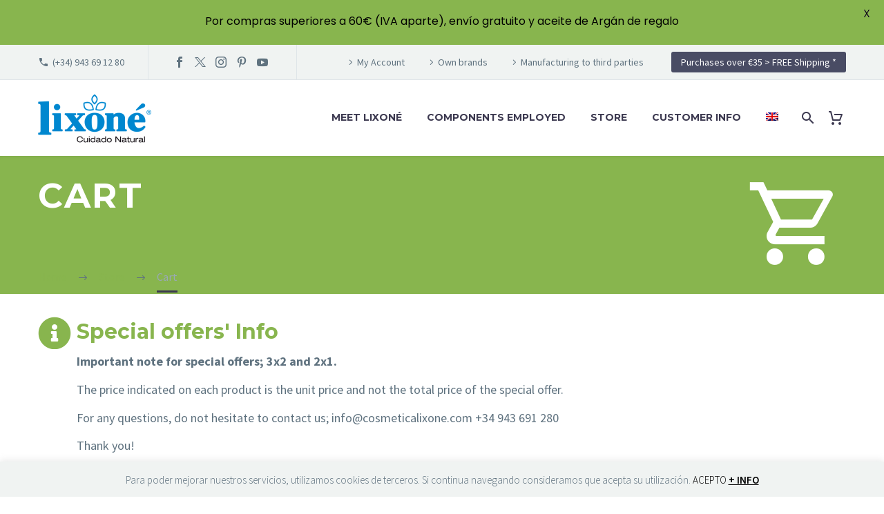

--- FILE ---
content_type: text/html; charset=UTF-8
request_url: https://cosmeticalixone.com/tienda-online/carrito/?remove_item=e56dbe0f3e1c9cecf699a16e06a98cae&_wpnonce=130e82f6e2
body_size: 33345
content:
<!DOCTYPE html>
<!--[if IE 7]>
<html class="ie ie7" lang="es-ES" xmlns:og="https://ogp.me/ns#" xmlns:fb="https://ogp.me/ns/fb#">
<![endif]-->
<!--[if IE 8]>
<html class="ie ie8" lang="es-ES" xmlns:og="https://ogp.me/ns#" xmlns:fb="https://ogp.me/ns/fb#">
<![endif]-->
<!--[if !(IE 7) | !(IE 8) ]><!-->
<html lang="es-ES" xmlns:og="https://ogp.me/ns#" xmlns:fb="https://ogp.me/ns/fb#">
<!--<![endif]-->
<head>
	<meta charset="UTF-8">
	<meta name="viewport" content="width=device-width, initial-scale=1.0" />
	<link rel="profile" href="https://gmpg.org/xfn/11">
	<link rel="pingback" href="https://cosmeticalixone.com/xmlrpc.php">
	<meta name='robots' content='noindex, follow' />
<link rel="alternate" hreflang="es" href="https://cosmeticalixone.com/tienda-online/carrito/" />
<link rel="alternate" hreflang="eu" href="https://cosmeticalixone.com/eu/online-denda/carrito/" />
<link rel="alternate" hreflang="en" href="https://cosmeticalixone.com/en/online-store/cart/" />
<link rel="alternate" hreflang="x-default" href="https://cosmeticalixone.com/tienda-online/carrito/" />

	<!-- This site is optimized with the Yoast SEO plugin v26.6 - https://yoast.com/wordpress/plugins/seo/ -->
	<title>Carrito - Lixoné</title>
	<link rel="canonical" href="https://cosmeticalixone.com/tienda-online/carrito/" />
	<meta property="og:locale" content="es_ES" />
	<meta property="og:type" content="article" />
	<meta property="og:title" content="Carrito - Lixoné" />
	<meta property="og:url" content="https://cosmeticalixone.com/tienda-online/carrito/" />
	<meta property="og:site_name" content="Lixoné" />
	<meta property="article:publisher" content="https://www.facebook.com/cosmeticalixone" />
	<meta property="article:modified_time" content="2022-12-01T09:42:56+00:00" />
	<meta name="twitter:card" content="summary_large_image" />
	<meta name="twitter:label1" content="Tiempo de lectura" />
	<meta name="twitter:data1" content="1 minuto" />
	<script type="application/ld+json" class="yoast-schema-graph">{"@context":"https://schema.org","@graph":[{"@type":"WebPage","@id":"https://cosmeticalixone.com/tienda-online/carrito/","url":"https://cosmeticalixone.com/tienda-online/carrito/","name":"Carrito - Lixoné","isPartOf":{"@id":"https://cosmeticalixone.com/en/#website"},"datePublished":"2017-05-30T16:35:23+00:00","dateModified":"2022-12-01T09:42:56+00:00","breadcrumb":{"@id":"https://cosmeticalixone.com/tienda-online/carrito/#breadcrumb"},"inLanguage":"es","potentialAction":[{"@type":"ReadAction","target":["https://cosmeticalixone.com/tienda-online/carrito/"]}]},{"@type":"BreadcrumbList","@id":"https://cosmeticalixone.com/tienda-online/carrito/#breadcrumb","itemListElement":[{"@type":"ListItem","position":1,"name":"Home","item":"https://cosmeticalixone.com/"},{"@type":"ListItem","position":2,"name":"Tienda","item":"https://cosmeticalixone.com/tienda-online/"},{"@type":"ListItem","position":3,"name":"Carrito"}]},{"@type":"WebSite","@id":"https://cosmeticalixone.com/en/#website","url":"https://cosmeticalixone.com/en/","name":"Lixoné","description":"LIXONÉ - Cosmétca Natural - Belleza &amp; Higiene","publisher":{"@id":"https://cosmeticalixone.com/en/#organization"},"potentialAction":[{"@type":"SearchAction","target":{"@type":"EntryPoint","urlTemplate":"https://cosmeticalixone.com/en/?s={search_term_string}"},"query-input":{"@type":"PropertyValueSpecification","valueRequired":true,"valueName":"search_term_string"}}],"inLanguage":"es"},{"@type":"Organization","@id":"https://cosmeticalixone.com/en/#organization","name":"LIXONÉ - Cosmétca Natural","url":"https://cosmeticalixone.com/en/","logo":{"@type":"ImageObject","inLanguage":"es","@id":"https://cosmeticalixone.com/en/#/schema/logo/image/","url":"https://cosmeticalixone.com/wp-content/uploads/lixone-logo-pequeño.png","contentUrl":"https://cosmeticalixone.com/wp-content/uploads/lixone-logo-pequeño.png","width":160,"height":71,"caption":"LIXONÉ - Cosmétca Natural"},"image":{"@id":"https://cosmeticalixone.com/en/#/schema/logo/image/"},"sameAs":["https://www.facebook.com/cosmeticalixone","https://www.instagram.com/cosmeticalixone/"]}]}</script>
	<!-- / Yoast SEO plugin. -->


<link rel='dns-prefetch' href='//fonts.googleapis.com' />
<link rel="alternate" type="application/rss+xml" title="Lixoné &raquo; Feed" href="https://cosmeticalixone.com/feed/" />
<link rel="alternate" type="application/rss+xml" title="Lixoné &raquo; Feed de los comentarios" href="https://cosmeticalixone.com/comments/feed/" />
<link rel="alternate" title="oEmbed (JSON)" type="application/json+oembed" href="https://cosmeticalixone.com/wp-json/oembed/1.0/embed?url=https%3A%2F%2Fcosmeticalixone.com%2Ftienda-online%2Fcarrito%2F" />
<link rel="alternate" title="oEmbed (XML)" type="text/xml+oembed" href="https://cosmeticalixone.com/wp-json/oembed/1.0/embed?url=https%3A%2F%2Fcosmeticalixone.com%2Ftienda-online%2Fcarrito%2F&#038;format=xml" />
<style id='wp-img-auto-sizes-contain-inline-css' type='text/css'>
img:is([sizes=auto i],[sizes^="auto," i]){contain-intrinsic-size:3000px 1500px}
/*# sourceURL=wp-img-auto-sizes-contain-inline-css */
</style>
<link rel='stylesheet' id='pw-gift-layout-style-css' href='https://cosmeticalixone.com/wp-content/plugins/woocommerce-advanced-gift-4.9/css/frontend/layout/layout.css' type='text/css' media='all' />
<link rel='stylesheet' id='pw-gift-slider-style-css' href='https://cosmeticalixone.com/wp-content/plugins/woocommerce-advanced-gift-4.9/css/frontend/slider/owl.carousel.css?ver=6.9' type='text/css' media='all' />
<link rel='stylesheet' id='pw-gift-grid-style-css' href='https://cosmeticalixone.com/wp-content/plugins/woocommerce-advanced-gift-4.9/css/frontend/grid/grid.css?ver=6.9' type='text/css' media='all' />
<link rel='stylesheet' id='flipclock-master-cssss-css' href='https://cosmeticalixone.com/wp-content/plugins/woocommerce-advanced-gift-4.9/css/frontend/countdown/jquery.countdown.css?ver=6.9' type='text/css' media='all' />
<link rel='stylesheet' id='pw-gift-lightbox-css-css' href='https://cosmeticalixone.com/wp-content/plugins/woocommerce-advanced-gift-4.9/css/frontend/lightbox/lightcase.css?ver=6.9' type='text/css' media='all' />
<link rel='stylesheet' id='flash_sale_shortcodes-css' href='https://cosmeticalixone.com/wp-content/plugins/woocommerce-advanced-gift-4.9/includes/shortcodes.css?ver=6.9' type='text/css' media='all' />
<link rel='stylesheet' id='sbi_styles-css' href='https://cosmeticalixone.com/wp-content/plugins/instagram-feed/css/sbi-styles.min.css?ver=6.10.0' type='text/css' media='all' />
<link rel='stylesheet' id='thegem-preloader-css' href='https://cosmeticalixone.com/wp-content/themes/thegem/css/thegem-preloader.css?ver=5.11.0' type='text/css' media='all' />
<style id='thegem-preloader-inline-css' type='text/css'>

		body:not(.compose-mode) .gem-icon-style-gradient span,
		body:not(.compose-mode) .gem-icon .gem-icon-half-1,
		body:not(.compose-mode) .gem-icon .gem-icon-half-2 {
			opacity: 0 !important;
			}
/*# sourceURL=thegem-preloader-inline-css */
</style>
<link rel='stylesheet' id='thegem-reset-css' href='https://cosmeticalixone.com/wp-content/themes/thegem/css/thegem-reset.css?ver=5.11.0' type='text/css' media='all' />
<link rel='stylesheet' id='thegem-grid-css' href='https://cosmeticalixone.com/wp-content/themes/thegem/css/thegem-grid.css?ver=5.11.0' type='text/css' media='all' />
<link rel='stylesheet' id='thegem-header-css' href='https://cosmeticalixone.com/wp-content/themes/thegem/css/thegem-header.css?ver=5.11.0' type='text/css' media='all' />
<link rel='stylesheet' id='thegem-style-css' href='https://cosmeticalixone.com/wp-content/themes/thegem/style.css?ver=5.11.0' type='text/css' media='all' />
<link rel='stylesheet' id='thegem-widgets-css' href='https://cosmeticalixone.com/wp-content/themes/thegem/css/thegem-widgets.css?ver=5.11.0' type='text/css' media='all' />
<link rel='stylesheet' id='thegem-new-css-css' href='https://cosmeticalixone.com/wp-content/themes/thegem/css/thegem-new-css.css?ver=5.11.0' type='text/css' media='all' />
<link rel='stylesheet' id='perevazka-css-css-css' href='https://cosmeticalixone.com/wp-content/themes/thegem/css/thegem-perevazka-css.css?ver=5.11.0' type='text/css' media='all' />
<link rel='stylesheet' id='thegem-google-fonts-css' href='//fonts.googleapis.com/css?family=Source+Sans+Pro%3A200%2C200italic%2C300%2C300italic%2C400%2C400italic%2C600%2C600italic%2C700%2C700italic%2C900%2C900italic%7CMontserrat%3A100%2C200%2C300%2C400%2C500%2C600%2C700%2C800%2C900%2C100italic%2C200italic%2C300italic%2C400italic%2C500italic%2C600italic%2C700italic%2C800italic%2C900italic&#038;subset=cyrillic%2Ccyrillic-ext%2Cgreek%2Cgreek-ext%2Clatin%2Clatin-ext%2Cvietnamese&#038;ver=6.9' type='text/css' media='all' />
<link rel='stylesheet' id='thegem-custom-css' href='https://cosmeticalixone.com/wp-content/uploads/thegem/css/custom-b3Eie5WL.css?ver=5.11.0' type='text/css' media='all' />
<style id='thegem-custom-inline-css' type='text/css'>
body .breadcrumbs,body .breadcrumbs a,body .bc-devider:before {color: #ffffff;}body .breadcrumbs .current {	color: #3c3950;	border-bottom: 3px solid #3c3950;}body .breadcrumbs a:hover {	color: #3c3950;}body .page-title-block .breadcrumbs-container{	text-align: center;}.page-breadcrumbs ul li a,.page-breadcrumbs ul li:not(:last-child):after{	color: #99A9B5FF;}.page-breadcrumbs ul li{	color: #3C3950FF;}.page-breadcrumbs ul li a:hover{	color: #3C3950FF;}.block-content {padding-top: 0px;}.block-content:last-of-type {padding-bottom: 110px;}.gem-slideshow,.slideshow-preloader {}#top-area {	display: block;}@media (max-width: 991px) {#page-title {padding-top: 80px;padding-bottom: 80px;}.page-title-inner, body .breadcrumbs{padding-left: 0px;padding-right: 0px;}.page-title-excerpt {margin-top: 18px;}#page-title .page-title-title {margin-top: 0px;}.block-content {}.block-content:last-of-type {}#top-area {	display: block;}}@media (max-width: 767px) {#page-title {padding-top: 80px;padding-bottom: 80px;}.page-title-inner,body .breadcrumbs{padding-left: 0px;padding-right: 0px;}.page-title-excerpt {margin-top: 18px;}#page-title .page-title-title {margin-top: 0px;}.block-content {}.block-content:last-of-type {}#top-area {	display: block;}}
/*# sourceURL=thegem-custom-inline-css */
</style>
<link rel='stylesheet' id='js_composer_front-css' href='https://cosmeticalixone.com/wp-content/plugins/js_composer/assets/css/js_composer.min.css?ver=8.7.2' type='text/css' media='all' />
<link rel='stylesheet' id='thegem_js_composer_front-css' href='https://cosmeticalixone.com/wp-content/themes/thegem/css/thegem-js_composer_columns.css?ver=5.11.0' type='text/css' media='all' />
<link rel='stylesheet' id='thegem-additional-blog-1-css' href='https://cosmeticalixone.com/wp-content/themes/thegem/css/thegem-additional-blog-1.css?ver=5.11.0' type='text/css' media='all' />
<link rel='stylesheet' id='jquery-fancybox-css' href='https://cosmeticalixone.com/wp-content/themes/thegem/js/fancyBox/jquery.fancybox.min.css?ver=5.11.0' type='text/css' media='all' />
<link rel='stylesheet' id='thegem-vc_elements-css' href='https://cosmeticalixone.com/wp-content/themes/thegem/css/thegem-vc_elements.css?ver=5.11.0' type='text/css' media='all' />
<link rel='stylesheet' id='thegem-infotext-css' href='https://cosmeticalixone.com/wp-content/themes/thegem/css/infotext.css?ver=5.11.0' type='text/css' media='all' />
<style id='wp-emoji-styles-inline-css' type='text/css'>

	img.wp-smiley, img.emoji {
		display: inline !important;
		border: none !important;
		box-shadow: none !important;
		height: 1em !important;
		width: 1em !important;
		margin: 0 0.07em !important;
		vertical-align: -0.1em !important;
		background: none !important;
		padding: 0 !important;
	}
/*# sourceURL=wp-emoji-styles-inline-css */
</style>
<link rel='stylesheet' id='wp-block-library-css' href='https://cosmeticalixone.com/wp-includes/css/dist/block-library/style.min.css?ver=6.9' type='text/css' media='all' />
<link rel='stylesheet' id='wc-blocks-style-css' href='https://cosmeticalixone.com/wp-content/plugins/woocommerce/assets/client/blocks/wc-blocks.css?ver=wc-10.4.2' type='text/css' media='all' />
<style id='global-styles-inline-css' type='text/css'>
:root{--wp--preset--aspect-ratio--square: 1;--wp--preset--aspect-ratio--4-3: 4/3;--wp--preset--aspect-ratio--3-4: 3/4;--wp--preset--aspect-ratio--3-2: 3/2;--wp--preset--aspect-ratio--2-3: 2/3;--wp--preset--aspect-ratio--16-9: 16/9;--wp--preset--aspect-ratio--9-16: 9/16;--wp--preset--color--black: #000000;--wp--preset--color--cyan-bluish-gray: #abb8c3;--wp--preset--color--white: #ffffff;--wp--preset--color--pale-pink: #f78da7;--wp--preset--color--vivid-red: #cf2e2e;--wp--preset--color--luminous-vivid-orange: #ff6900;--wp--preset--color--luminous-vivid-amber: #fcb900;--wp--preset--color--light-green-cyan: #7bdcb5;--wp--preset--color--vivid-green-cyan: #00d084;--wp--preset--color--pale-cyan-blue: #8ed1fc;--wp--preset--color--vivid-cyan-blue: #0693e3;--wp--preset--color--vivid-purple: #9b51e0;--wp--preset--gradient--vivid-cyan-blue-to-vivid-purple: linear-gradient(135deg,rgb(6,147,227) 0%,rgb(155,81,224) 100%);--wp--preset--gradient--light-green-cyan-to-vivid-green-cyan: linear-gradient(135deg,rgb(122,220,180) 0%,rgb(0,208,130) 100%);--wp--preset--gradient--luminous-vivid-amber-to-luminous-vivid-orange: linear-gradient(135deg,rgb(252,185,0) 0%,rgb(255,105,0) 100%);--wp--preset--gradient--luminous-vivid-orange-to-vivid-red: linear-gradient(135deg,rgb(255,105,0) 0%,rgb(207,46,46) 100%);--wp--preset--gradient--very-light-gray-to-cyan-bluish-gray: linear-gradient(135deg,rgb(238,238,238) 0%,rgb(169,184,195) 100%);--wp--preset--gradient--cool-to-warm-spectrum: linear-gradient(135deg,rgb(74,234,220) 0%,rgb(151,120,209) 20%,rgb(207,42,186) 40%,rgb(238,44,130) 60%,rgb(251,105,98) 80%,rgb(254,248,76) 100%);--wp--preset--gradient--blush-light-purple: linear-gradient(135deg,rgb(255,206,236) 0%,rgb(152,150,240) 100%);--wp--preset--gradient--blush-bordeaux: linear-gradient(135deg,rgb(254,205,165) 0%,rgb(254,45,45) 50%,rgb(107,0,62) 100%);--wp--preset--gradient--luminous-dusk: linear-gradient(135deg,rgb(255,203,112) 0%,rgb(199,81,192) 50%,rgb(65,88,208) 100%);--wp--preset--gradient--pale-ocean: linear-gradient(135deg,rgb(255,245,203) 0%,rgb(182,227,212) 50%,rgb(51,167,181) 100%);--wp--preset--gradient--electric-grass: linear-gradient(135deg,rgb(202,248,128) 0%,rgb(113,206,126) 100%);--wp--preset--gradient--midnight: linear-gradient(135deg,rgb(2,3,129) 0%,rgb(40,116,252) 100%);--wp--preset--font-size--small: 13px;--wp--preset--font-size--medium: 20px;--wp--preset--font-size--large: 36px;--wp--preset--font-size--x-large: 42px;--wp--preset--spacing--20: 0.44rem;--wp--preset--spacing--30: 0.67rem;--wp--preset--spacing--40: 1rem;--wp--preset--spacing--50: 1.5rem;--wp--preset--spacing--60: 2.25rem;--wp--preset--spacing--70: 3.38rem;--wp--preset--spacing--80: 5.06rem;--wp--preset--shadow--natural: 6px 6px 9px rgba(0, 0, 0, 0.2);--wp--preset--shadow--deep: 12px 12px 50px rgba(0, 0, 0, 0.4);--wp--preset--shadow--sharp: 6px 6px 0px rgba(0, 0, 0, 0.2);--wp--preset--shadow--outlined: 6px 6px 0px -3px rgb(255, 255, 255), 6px 6px rgb(0, 0, 0);--wp--preset--shadow--crisp: 6px 6px 0px rgb(0, 0, 0);}:where(.is-layout-flex){gap: 0.5em;}:where(.is-layout-grid){gap: 0.5em;}body .is-layout-flex{display: flex;}.is-layout-flex{flex-wrap: wrap;align-items: center;}.is-layout-flex > :is(*, div){margin: 0;}body .is-layout-grid{display: grid;}.is-layout-grid > :is(*, div){margin: 0;}:where(.wp-block-columns.is-layout-flex){gap: 2em;}:where(.wp-block-columns.is-layout-grid){gap: 2em;}:where(.wp-block-post-template.is-layout-flex){gap: 1.25em;}:where(.wp-block-post-template.is-layout-grid){gap: 1.25em;}.has-black-color{color: var(--wp--preset--color--black) !important;}.has-cyan-bluish-gray-color{color: var(--wp--preset--color--cyan-bluish-gray) !important;}.has-white-color{color: var(--wp--preset--color--white) !important;}.has-pale-pink-color{color: var(--wp--preset--color--pale-pink) !important;}.has-vivid-red-color{color: var(--wp--preset--color--vivid-red) !important;}.has-luminous-vivid-orange-color{color: var(--wp--preset--color--luminous-vivid-orange) !important;}.has-luminous-vivid-amber-color{color: var(--wp--preset--color--luminous-vivid-amber) !important;}.has-light-green-cyan-color{color: var(--wp--preset--color--light-green-cyan) !important;}.has-vivid-green-cyan-color{color: var(--wp--preset--color--vivid-green-cyan) !important;}.has-pale-cyan-blue-color{color: var(--wp--preset--color--pale-cyan-blue) !important;}.has-vivid-cyan-blue-color{color: var(--wp--preset--color--vivid-cyan-blue) !important;}.has-vivid-purple-color{color: var(--wp--preset--color--vivid-purple) !important;}.has-black-background-color{background-color: var(--wp--preset--color--black) !important;}.has-cyan-bluish-gray-background-color{background-color: var(--wp--preset--color--cyan-bluish-gray) !important;}.has-white-background-color{background-color: var(--wp--preset--color--white) !important;}.has-pale-pink-background-color{background-color: var(--wp--preset--color--pale-pink) !important;}.has-vivid-red-background-color{background-color: var(--wp--preset--color--vivid-red) !important;}.has-luminous-vivid-orange-background-color{background-color: var(--wp--preset--color--luminous-vivid-orange) !important;}.has-luminous-vivid-amber-background-color{background-color: var(--wp--preset--color--luminous-vivid-amber) !important;}.has-light-green-cyan-background-color{background-color: var(--wp--preset--color--light-green-cyan) !important;}.has-vivid-green-cyan-background-color{background-color: var(--wp--preset--color--vivid-green-cyan) !important;}.has-pale-cyan-blue-background-color{background-color: var(--wp--preset--color--pale-cyan-blue) !important;}.has-vivid-cyan-blue-background-color{background-color: var(--wp--preset--color--vivid-cyan-blue) !important;}.has-vivid-purple-background-color{background-color: var(--wp--preset--color--vivid-purple) !important;}.has-black-border-color{border-color: var(--wp--preset--color--black) !important;}.has-cyan-bluish-gray-border-color{border-color: var(--wp--preset--color--cyan-bluish-gray) !important;}.has-white-border-color{border-color: var(--wp--preset--color--white) !important;}.has-pale-pink-border-color{border-color: var(--wp--preset--color--pale-pink) !important;}.has-vivid-red-border-color{border-color: var(--wp--preset--color--vivid-red) !important;}.has-luminous-vivid-orange-border-color{border-color: var(--wp--preset--color--luminous-vivid-orange) !important;}.has-luminous-vivid-amber-border-color{border-color: var(--wp--preset--color--luminous-vivid-amber) !important;}.has-light-green-cyan-border-color{border-color: var(--wp--preset--color--light-green-cyan) !important;}.has-vivid-green-cyan-border-color{border-color: var(--wp--preset--color--vivid-green-cyan) !important;}.has-pale-cyan-blue-border-color{border-color: var(--wp--preset--color--pale-cyan-blue) !important;}.has-vivid-cyan-blue-border-color{border-color: var(--wp--preset--color--vivid-cyan-blue) !important;}.has-vivid-purple-border-color{border-color: var(--wp--preset--color--vivid-purple) !important;}.has-vivid-cyan-blue-to-vivid-purple-gradient-background{background: var(--wp--preset--gradient--vivid-cyan-blue-to-vivid-purple) !important;}.has-light-green-cyan-to-vivid-green-cyan-gradient-background{background: var(--wp--preset--gradient--light-green-cyan-to-vivid-green-cyan) !important;}.has-luminous-vivid-amber-to-luminous-vivid-orange-gradient-background{background: var(--wp--preset--gradient--luminous-vivid-amber-to-luminous-vivid-orange) !important;}.has-luminous-vivid-orange-to-vivid-red-gradient-background{background: var(--wp--preset--gradient--luminous-vivid-orange-to-vivid-red) !important;}.has-very-light-gray-to-cyan-bluish-gray-gradient-background{background: var(--wp--preset--gradient--very-light-gray-to-cyan-bluish-gray) !important;}.has-cool-to-warm-spectrum-gradient-background{background: var(--wp--preset--gradient--cool-to-warm-spectrum) !important;}.has-blush-light-purple-gradient-background{background: var(--wp--preset--gradient--blush-light-purple) !important;}.has-blush-bordeaux-gradient-background{background: var(--wp--preset--gradient--blush-bordeaux) !important;}.has-luminous-dusk-gradient-background{background: var(--wp--preset--gradient--luminous-dusk) !important;}.has-pale-ocean-gradient-background{background: var(--wp--preset--gradient--pale-ocean) !important;}.has-electric-grass-gradient-background{background: var(--wp--preset--gradient--electric-grass) !important;}.has-midnight-gradient-background{background: var(--wp--preset--gradient--midnight) !important;}.has-small-font-size{font-size: var(--wp--preset--font-size--small) !important;}.has-medium-font-size{font-size: var(--wp--preset--font-size--medium) !important;}.has-large-font-size{font-size: var(--wp--preset--font-size--large) !important;}.has-x-large-font-size{font-size: var(--wp--preset--font-size--x-large) !important;}
/*# sourceURL=global-styles-inline-css */
</style>

<style id='classic-theme-styles-inline-css' type='text/css'>
/*! This file is auto-generated */
.wp-block-button__link{color:#fff;background-color:#32373c;border-radius:9999px;box-shadow:none;text-decoration:none;padding:calc(.667em + 2px) calc(1.333em + 2px);font-size:1.125em}.wp-block-file__button{background:#32373c;color:#fff;text-decoration:none}
/*# sourceURL=/wp-includes/css/classic-themes.min.css */
</style>
<link rel='stylesheet' id='contact-form-7-css' href='https://cosmeticalixone.com/wp-content/plugins/contact-form-7/includes/css/styles.css?ver=6.1.4' type='text/css' media='all' />
<link rel='stylesheet' id='cookie-law-info-css' href='https://cosmeticalixone.com/wp-content/plugins/cookie-law-info/legacy/public/css/cookie-law-info-public.css?ver=3.3.9.1' type='text/css' media='all' />
<link rel='stylesheet' id='cookie-law-info-gdpr-css' href='https://cosmeticalixone.com/wp-content/plugins/cookie-law-info/legacy/public/css/cookie-law-info-gdpr.css?ver=3.3.9.1' type='text/css' media='all' />
<link rel='stylesheet' id='google-fonts-css' href='https://fonts.googleapis.com/css?family=Lato%3A400%2C500%2C600%2C700%7CPoppins%3A400%2C500%2C600%2C700&#038;ver=2.8.6' type='text/css' media='all' />
<link rel='stylesheet' id='select2-css' href='https://cosmeticalixone.com/wp-content/plugins/woocommerce/assets/css/select2.css?ver=10.4.2' type='text/css' media='all' />
<style id='woocommerce-inline-inline-css' type='text/css'>
.woocommerce form .form-row .required { visibility: visible; }
/*# sourceURL=woocommerce-inline-inline-css */
</style>
<link rel='stylesheet' id='wpml-legacy-horizontal-list-0-css' href='https://cosmeticalixone.com/wp-content/plugins/sitepress-multilingual-cms/templates/language-switchers/legacy-list-horizontal/style.min.css?ver=1' type='text/css' media='all' />
<link rel='stylesheet' id='wpml-menu-item-0-css' href='https://cosmeticalixone.com/wp-content/plugins/sitepress-multilingual-cms/templates/language-switchers/menu-item/style.min.css?ver=1' type='text/css' media='all' />
<link rel='stylesheet' id='wppopups-base-css' href='https://cosmeticalixone.com/wp-content/plugins/wp-popups-lite/src/assets/css/wppopups-base.css?ver=2.2.0.3' type='text/css' media='all' />
<link rel='stylesheet' id='thegem-woocommerce-minicart-css' href='https://cosmeticalixone.com/wp-content/themes/thegem/css/thegem-woocommerce-minicart.css?ver=5.11.0' type='text/css' media='all' />
<link rel='stylesheet' id='thegem-woocommerce-css' href='https://cosmeticalixone.com/wp-content/themes/thegem/css/thegem-woocommerce.css?ver=5.11.0' type='text/css' media='all' />
<link rel='stylesheet' id='thegem-woocommerce1-css' href='https://cosmeticalixone.com/wp-content/themes/thegem/css/thegem-woocommerce1.css?ver=5.11.0' type='text/css' media='all' />
<link rel='stylesheet' id='thegem-woocommerce-temp-css' href='https://cosmeticalixone.com/wp-content/themes/thegem/css/thegem-woocommerce-temp.css?ver=5.11.0' type='text/css' media='all' />
<link rel='stylesheet' id='thegem-woocommerce-custom-css' href='https://cosmeticalixone.com/wp-content/themes/thegem/css/thegem-woocommerce-custom.css?ver=5.11.0' type='text/css' media='all' />
<link rel='stylesheet' id='wa_wcc_mtree_css_file-css' href='https://cosmeticalixone.com/wp-content/plugins/woocommerce-product-category-selection-widget/assets/css/mtree.css?ver=6.9' type='text/css' media='all' />
<script type="text/javascript">function fullHeightRow() {
			var fullHeight,
				offsetTop,
				element = document.getElementsByClassName('vc_row-o-full-height')[0];
			if (element) {
				fullHeight = window.innerHeight;
				offsetTop = window.pageYOffset + element.getBoundingClientRect().top;
				if (offsetTop < fullHeight) {
					fullHeight = 100 - offsetTop / (fullHeight / 100);
					element.style.minHeight = fullHeight + 'vh'
				}
			}
		}</script><script type="text/javascript" src="https://cosmeticalixone.com/wp-includes/js/jquery/jquery.min.js?ver=3.7.1" id="jquery-core-js"></script>
<script type="text/javascript" src="https://cosmeticalixone.com/wp-includes/js/jquery/jquery-migrate.min.js?ver=3.4.1" id="jquery-migrate-js"></script>
<script type="text/javascript" src="https://cosmeticalixone.com/wp-content/plugins/woocommerce-advanced-gift-4.9/js/frontend/slider/owl.carousel.js?ver=6.9" id="pw-gift-slider-jquery-js"></script>
<script type="text/javascript" src="https://cosmeticalixone.com/wp-content/plugins/woocommerce-advanced-gift-4.9/js/frontend/lightbox/lightcase.js?ver=6.9" id="pw-gift-slightbx-jquery-js"></script>
<script type="text/javascript" src="https://cosmeticalixone.com/wp-content/plugins/woocommerce-advanced-gift-4.9/includes/shortcodes.js?ver=6.9" id="flash_sale_shortcodes_js-js"></script>
<script type="text/javascript" src="https://cosmeticalixone.com/wp-includes/js/dist/hooks.min.js?ver=dd5603f07f9220ed27f1" id="wp-hooks-js"></script>
<script type="text/javascript" src="https://cosmeticalixone.com/wp-includes/js/dist/i18n.min.js?ver=c26c3dc7bed366793375" id="wp-i18n-js"></script>
<script type="text/javascript" id="wp-i18n-js-after">
/* <![CDATA[ */
wp.i18n.setLocaleData( { 'text direction\u0004ltr': [ 'ltr' ] } );
//# sourceURL=wp-i18n-js-after
/* ]]> */
</script>
<script type="text/javascript" id="cookie-law-info-js-extra">
/* <![CDATA[ */
var Cli_Data = {"nn_cookie_ids":[],"cookielist":[],"non_necessary_cookies":[],"ccpaEnabled":"","ccpaRegionBased":"","ccpaBarEnabled":"","strictlyEnabled":["necessary","obligatoire"],"ccpaType":"gdpr","js_blocking":"","custom_integration":"","triggerDomRefresh":"","secure_cookies":""};
var cli_cookiebar_settings = {"animate_speed_hide":"500","animate_speed_show":"500","background":"#f0f3f2","border":"#0086cb","border_on":"","button_1_button_colour":"#000","button_1_button_hover":"#000000","button_1_link_colour":"#000000","button_1_as_button":"","button_1_new_win":"","button_2_button_colour":"#000","button_2_button_hover":"#000000","button_2_link_colour":"#000000","button_2_as_button":"","button_2_hidebar":"","button_3_button_colour":"#000","button_3_button_hover":"#000000","button_3_link_colour":"#fff","button_3_as_button":"1","button_3_new_win":"","button_4_button_colour":"#000","button_4_button_hover":"#000000","button_4_link_colour":"#fff","button_4_as_button":"1","button_7_button_colour":"#61a229","button_7_button_hover":"#4e8221","button_7_link_colour":"#fff","button_7_as_button":"1","button_7_new_win":"","font_family":"inherit","header_fix":"","notify_animate_hide":"1","notify_animate_show":"","notify_div_id":"#cookie-law-info-bar","notify_position_horizontal":"right","notify_position_vertical":"bottom","scroll_close":"","scroll_close_reload":"","accept_close_reload":"","reject_close_reload":"","showagain_tab":"","showagain_background":"#fff","showagain_border":"#000","showagain_div_id":"#cookie-law-info-again","showagain_x_position":"100px","text":"#5f727f","show_once_yn":"","show_once":"10000","logging_on":"","as_popup":"","popup_overlay":"1","bar_heading_text":"","cookie_bar_as":"banner","popup_showagain_position":"bottom-right","widget_position":"left"};
var log_object = {"ajax_url":"https://cosmeticalixone.com/wp-admin/admin-ajax.php"};
//# sourceURL=cookie-law-info-js-extra
/* ]]> */
</script>
<script type="text/javascript" src="https://cosmeticalixone.com/wp-content/plugins/cookie-law-info/legacy/public/js/cookie-law-info-public.js?ver=3.3.9.1" id="cookie-law-info-js"></script>
<script type="text/javascript" src="https://cosmeticalixone.com/wp-content/plugins/woocommerce/assets/js/jquery-blockui/jquery.blockUI.min.js?ver=2.7.0-wc.10.4.2" id="wc-jquery-blockui-js" data-wp-strategy="defer"></script>
<script type="text/javascript" id="wc-add-to-cart-js-extra">
/* <![CDATA[ */
var wc_add_to_cart_params = {"ajax_url":"/wp-admin/admin-ajax.php","wc_ajax_url":"/?wc-ajax=%%endpoint%%","i18n_view_cart":"Ver carrito","cart_url":"https://cosmeticalixone.com/tienda-online/carrito/","is_cart":"1","cart_redirect_after_add":"no"};
//# sourceURL=wc-add-to-cart-js-extra
/* ]]> */
</script>
<script type="text/javascript" src="https://cosmeticalixone.com/wp-content/plugins/woocommerce/assets/js/frontend/add-to-cart.min.js?ver=10.4.2" id="wc-add-to-cart-js" data-wp-strategy="defer"></script>
<script type="text/javascript" src="https://cosmeticalixone.com/wp-content/plugins/woocommerce/assets/js/js-cookie/js.cookie.min.js?ver=2.1.4-wc.10.4.2" id="wc-js-cookie-js" defer="defer" data-wp-strategy="defer"></script>
<script type="text/javascript" id="woocommerce-js-extra">
/* <![CDATA[ */
var woocommerce_params = {"ajax_url":"/wp-admin/admin-ajax.php","wc_ajax_url":"/?wc-ajax=%%endpoint%%","i18n_password_show":"Mostrar contrase\u00f1a","i18n_password_hide":"Ocultar contrase\u00f1a"};
//# sourceURL=woocommerce-js-extra
/* ]]> */
</script>
<script type="text/javascript" src="https://cosmeticalixone.com/wp-content/plugins/woocommerce/assets/js/frontend/woocommerce.min.js?ver=10.4.2" id="woocommerce-js" defer="defer" data-wp-strategy="defer"></script>
<script type="text/javascript" id="wc-country-select-js-extra">
/* <![CDATA[ */
var wc_country_select_params = {"countries":"{\"AL\":{\"AL-01\":\"Berat\",\"AL-09\":\"Dib\\u00ebr\",\"AL-02\":\"Durr\\u00ebs\",\"AL-03\":\"Elbasan\",\"AL-04\":\"Fier\",\"AL-05\":\"Gjirokast\\u00ebr\",\"AL-06\":\"Kor\\u00e7\\u00eb\",\"AL-07\":\"Kuk\\u00ebs\",\"AL-08\":\"Lezh\\u00eb\",\"AL-10\":\"Shkod\\u00ebr\",\"AL-11\":\"Tirana\",\"AL-12\":\"Vlor\\u00eb\"},\"DE\":{\"DE-BW\":\"Baden-Wurtemberg\",\"DE-BY\":\"Baviera\",\"DE-BE\":\"Berl\\u00edn\",\"DE-BB\":\"Brandeburgo\",\"DE-HB\":\"Bremen\",\"DE-HH\":\"Hamburgo\",\"DE-HE\":\"Hesse\",\"DE-MV\":\"Mecklemburgo-Pomerania Occidental\",\"DE-NI\":\"Baja Sajonia\",\"DE-NW\":\"Renania del Norte-Westfalia\",\"DE-RP\":\"Renania-Palatinado\",\"DE-SL\":\"Sarre\",\"DE-SN\":\"Sajonia\",\"DE-ST\":\"Sajonia-Anhalt\",\"DE-SH\":\"Schleswig-Holstein\",\"DE-TH\":\"Turingia\"},\"AT\":[],\"BG\":{\"BG-01\":\"Blagoevgrad\",\"BG-02\":\"Burgas\",\"BG-08\":\"Dobrich\",\"BG-07\":\"Gabrovo\",\"BG-26\":\"Haskovo\",\"BG-09\":\"Kardzhali\",\"BG-10\":\"Kyustendil\",\"BG-11\":\"Lovech\",\"BG-12\":\"Montana\",\"BG-13\":\"Pazardzhik\",\"BG-14\":\"Pernik\",\"BG-15\":\"Pleven\",\"BG-16\":\"Plovdiv\",\"BG-17\":\"Razgrad\",\"BG-18\":\"Ruse\",\"BG-27\":\"Shumen\",\"BG-19\":\"Silistra\",\"BG-20\":\"Sliven\",\"BG-21\":\"Smolyan\",\"BG-23\":\"Distrito de Sof\\u00eda\",\"BG-22\":\"Sofia\",\"BG-24\":\"Stara Zagora\",\"BG-25\":\"Targovishte\",\"BG-03\":\"Varna\",\"BG-04\":\"Veliko Tarnovo\",\"BG-05\":\"Vidin\",\"BG-06\":\"Vratsa\",\"BG-28\":\"Yambol\"},\"BE\":[],\"HR\":{\"HR-01\":\"Condado de Zagreb\",\"HR-02\":\"Condado de Krapina-Zagorje\",\"HR-03\":\"Condado de Sisak-Moslavina\",\"HR-04\":\"Condado de Karlovac\",\"HR-05\":\"Condado de Vara\\u017edin\",\"HR-06\":\"Condado de Koprivnica-Kri\\u017eevci\",\"HR-07\":\"Condado de Bjelovar-Bilogora\",\"HR-08\":\"Condado de Primorje-Gorski Kotar\",\"HR-09\":\"Condado de Lika-Senj\",\"HR-10\":\"Condado de Virovitica-Podravina\",\"HR-11\":\"Condado de Po\\u017eega-Eslavonia\",\"HR-12\":\"Condado de Brod-Posavina\",\"HR-13\":\"Condado de Zadar\",\"HR-14\":\"Condado de Osijek-Baranja\",\"HR-15\":\"Condado de \\u0160ibenik-Knin\",\"HR-16\":\"Condado de Vukovar-Srijem\",\"HR-17\":\"Condado de Split-Dalmacia\",\"HR-18\":\"Condado de Istria\",\"HR-19\":\"Condado de Dubrovnik-Neretva\",\"HR-20\":\"Condado de Me\\u0111imurje\",\"HR-21\":\"Ciudad de Zagreb\"},\"DK\":[],\"SK\":[],\"SI\":[],\"ES\":{\"C\":\"La Coru\\u00f1a\",\"VI\":\"\\u00c1lava\",\"AB\":\"Albacete\",\"A\":\"Alicante\",\"AL\":\"Almer\\u00eda\",\"O\":\"Asturias\",\"AV\":\"\\u00c1vila\",\"BA\":\"Badajoz\",\"PM\":\"Baleares\",\"B\":\"Barcelona\",\"BU\":\"Burgos\",\"CC\":\"C\\u00e1ceres\",\"CA\":\"C\\u00e1diz\",\"S\":\"Cantabria\",\"CS\":\"Castell\\u00f3n\",\"CE\":\"Ceuta\",\"CR\":\"Ciudad Real\",\"CO\":\"C\\u00f3rdoba\",\"CU\":\"Cuenca\",\"GI\":\"Gerona\",\"GR\":\"Granada\",\"GU\":\"Guadalajara\",\"SS\":\"Guip\\u00fazcoa\",\"H\":\"Huelva\",\"HU\":\"Huesca\",\"J\":\"Ja\\u00e9n\",\"LO\":\"La Rioja\",\"GC\":\"Las Palmas\",\"LE\":\"Le\\u00f3n\",\"L\":\"L\\u00e9rida\",\"LU\":\"Lugo\",\"M\":\"Madrid\",\"MA\":\"M\\u00e1laga\",\"ML\":\"Melilla\",\"MU\":\"Murcia\",\"NA\":\"Navarra\",\"OR\":\"Orense\",\"P\":\"Palencia\",\"PO\":\"Pontevedra\",\"SA\":\"Salamanca\",\"TF\":\"Santa Cruz de Tenerife\",\"SG\":\"Segovia\",\"SE\":\"Sevilla\",\"SO\":\"Soria\",\"T\":\"Tarragona\",\"TE\":\"Teruel\",\"TO\":\"Toledo\",\"V\":\"Valencia\",\"VA\":\"Valladolid\",\"BI\":\"Vizcaya\",\"ZA\":\"Zamora\",\"Z\":\"Zaragoza\"},\"EE\":[],\"FI\":[],\"FR\":{\"FR-01\":\"Ain\",\"FR-02\":\"Aisne\",\"FR-03\":\"Allier\",\"FR-04\":\"Alpes de Haute-Provence\",\"FR-06\":\"Alpes-Maritimes\",\"FR-07\":\"Ard\\u00e8che\",\"FR-08\":\"Ardennes\",\"FR-09\":\"Ari\\u00e8ge\",\"FR-10\":\"Aube\",\"FR-11\":\"Aude\",\"FR-12\":\"Aveyron\",\"FR-67\":\"Bas-Rhin\",\"FR-13\":\"Bouches-du-Rh\\u00f4ne\",\"FR-14\":\"Calvados\",\"FR-15\":\"Cantal\",\"FR-16\":\"Charente\",\"FR-17\":\"Charente-Maritime\",\"FR-18\":\"Cher\",\"FR-19\":\"Corr\\u00e8ze\",\"FR-2A\":\"Corse-du-Sud\",\"FR-21\":\"C\\u00f4te-d'Or\",\"FR-22\":\"C\\u00f4tes-d'Armor\",\"FR-23\":\"Creuse\",\"FR-79\":\"Deux-S\\u00e8vres\",\"FR-24\":\"Dordogne\",\"FR-25\":\"Doubs\",\"FR-26\":\"Dr\\u00f4me\",\"FR-91\":\"Essonne\",\"FR-27\":\"Eure\",\"FR-28\":\"Eure-et-Loir\",\"FR-29\":\"Finist\\u00e8re\",\"FR-30\":\"Gard\",\"FR-32\":\"Gers\",\"FR-33\":\"Gironde\",\"FR-2B\":\"Haute-Corse\",\"FR-31\":\"Haute-Garonne\",\"FR-43\":\"Haute-Loire\",\"FR-52\":\"Haute-Marne\",\"FR-05\":\"Hautes-Alpes\",\"FR-70\":\"Haute-Sa\\u00f4ne\",\"FR-74\":\"Haute-Savoie\",\"FR-65\":\"Hautes-Pyr\\u00e9n\\u00e9es\",\"FR-87\":\"Haute-Vienne\",\"FR-68\":\"Haut-Rhin\",\"FR-92\":\"Hauts-de-Seine\",\"FR-34\":\"H\\u00e9rault\",\"FR-35\":\"Ille-et-Vilaine\",\"FR-36\":\"Indre\",\"FR-37\":\"Indre-et-Loire\",\"FR-38\":\"Is\\u00e8re\",\"FR-39\":\"Jura\",\"FR-40\":\"Landes\",\"FR-42\":\"Loire\",\"FR-44\":\"Loire-Atlantique\",\"FR-45\":\"Loiret\",\"FR-41\":\"Loir-et-Cher\",\"FR-46\":\"Lot\",\"FR-47\":\"Lot-et-Garonne\",\"FR-48\":\"Loz\\u00e8re\",\"FR-49\":\"Maine-et-Loire\",\"FR-50\":\"Manche\",\"FR-51\":\"Marne\",\"FR-53\":\"Mayenne\",\"FR-54\":\"Meurthe-et-Moselle\",\"FR-55\":\"Meuse\",\"FR-56\":\"Morbihan\",\"FR-57\":\"Moselle\",\"FR-58\":\"Ni\\u00e8vre\",\"FR-59\":\"Nord\",\"FR-60\":\"Oise\",\"FR-61\":\"Orne\",\"FR-75\":\"Paris\",\"FR-62\":\"Pas-de-Calais\",\"FR-63\":\"Puy-de-D\\u00f4me\",\"FR-64\":\"Pyr\\u00e9n\\u00e9es-Atlantiques\",\"FR-66\":\"Pyr\\u00e9n\\u00e9es-Orientales\",\"FR-69\":\"Rh\\u00f4ne\",\"FR-71\":\"Sa\\u00f4ne-et-Loire\",\"FR-72\":\"Sarthe\",\"FR-73\":\"Savoie\",\"FR-77\":\"Seine-et-Marne\",\"FR-76\":\"Seine-Maritime\",\"FR-93\":\"Seine-Saint-Denis\",\"FR-80\":\"Somme\",\"FR-81\":\"Tarn\",\"FR-82\":\"Tarn-et-Garonne\",\"FR-90\":\"Territoire de Belfort\",\"FR-94\":\"Val-de-Marne\",\"FR-95\":\"Val-d'Oise\",\"FR-83\":\"Var\",\"FR-84\":\"Vaucluse\",\"FR-85\":\"Vend\\u00e9e\",\"FR-86\":\"Vienne\",\"FR-88\":\"Vosges\",\"FR-89\":\"Yonne\",\"FR-78\":\"Yvelines\"},\"GR\":{\"I\":\"\\u00c1tica\",\"A\":\"Macedonia oriental y Tracia\",\"B\":\"Macedonia central\",\"C\":\"Macedonia occidental\",\"D\":\"\\u00c9piro\",\"E\":\"Tesalia\",\"F\":\"Islas j\\u00f3nicas\",\"G\":\"Grecia occidental\",\"H\":\"Grecia central\",\"J\":\"Peloponeso\",\"K\":\"Egeo norte\",\"L\":\"Egeo sur\",\"M\":\"Creta\"},\"HU\":{\"BK\":\"B\\u00e1cs-Kiskun\",\"BE\":\"B\\u00e9k\\u00e9s\",\"BA\":\"Baranya\",\"BZ\":\"Borsod-Aba\\u00faj-Zempl\\u00e9n\",\"BU\":\"Budapest\",\"CS\":\"Csongr\\u00e1d-Csan\\u00e1d\",\"FE\":\"Fej\\u00e9r\",\"GS\":\"Gy\\u0151r-Moson-Sopron\",\"HB\":\"Hajd\\u00fa-Bihar\",\"HE\":\"Heves\",\"JN\":\"J\\u00e1sz-Nagykun-Szolnok\",\"KE\":\"Kom\\u00e1rom-Esztergom\",\"NO\":\"N\\u00f3gr\\u00e1d\",\"PE\":\"Pest\",\"SO\":\"Somogy\",\"SZ\":\"Szabolcs-Szatm\\u00e1r-Bereg\",\"TO\":\"Tolna\",\"VA\":\"Vas\",\"VE\":\"Veszpr\\u00e9m\",\"ZA\":\"Zala\"},\"IE\":{\"CW\":\"Carlow\",\"CN\":\"Cavan\",\"CE\":\"Clare\",\"CO\":\"Cork\",\"DL\":\"Donegal\",\"D\":\"Dubl\\u00edn\",\"G\":\"Galway\",\"KY\":\"Kerry\",\"KE\":\"Kildare\",\"KK\":\"Kilkenny\",\"LS\":\"Laois\",\"LM\":\"Leitrim\",\"LK\":\"Limerick\",\"LD\":\"Longford\",\"LH\":\"Louth\",\"MO\":\"Mayo\",\"MH\":\"Meath\",\"MN\":\"Monaghan\",\"OY\":\"Offaly\",\"RN\":\"Roscommon\",\"SO\":\"Sligo\",\"TA\":\"Tipperary\",\"WD\":\"Waterford\",\"WH\":\"Westmeath\",\"WX\":\"Wexford\",\"WW\":\"Wicklow\"},\"IM\":[],\"IS\":[],\"IT\":{\"AG\":\"Agrigento\",\"AL\":\"Alessandria\",\"AN\":\"Ancona\",\"AO\":\"Aosta\",\"AR\":\"Arezzo\",\"AP\":\"Ascoli Piceno\",\"AT\":\"Asti\",\"AV\":\"Avellino\",\"BA\":\"Bari\",\"BT\":\"Barletta-Andria-Trani\",\"BL\":\"Belluno\",\"BN\":\"Benevento\",\"BG\":\"Bergamo\",\"BI\":\"Biella\",\"BO\":\"Bologna\",\"BZ\":\"Bolzano\",\"BS\":\"Brescia\",\"BR\":\"Brindisi\",\"CA\":\"Cagliari\",\"CL\":\"Caltanissetta\",\"CB\":\"Campobasso\",\"CE\":\"Caserta\",\"CT\":\"Catania\",\"CZ\":\"Catanzaro\",\"CH\":\"Chieti\",\"CO\":\"Como\",\"CS\":\"Cosenza\",\"CR\":\"Cremona\",\"KR\":\"Crotone\",\"CN\":\"Cuneo\",\"EN\":\"Enna\",\"FM\":\"Fermo\",\"FE\":\"Ferrara\",\"FI\":\"Florencia\",\"FG\":\"Foggia\",\"FC\":\"Forl\\u00ec-Cesena\",\"FR\":\"Frosinone\",\"GE\":\"Genova\",\"GO\":\"Gorizia\",\"GR\":\"Grosseto\",\"IM\":\"Imperia\",\"IS\":\"Isernia\",\"SP\":\"La Spezia\",\"AQ\":\"L'Aquila\",\"LT\":\"Latina\",\"LE\":\"Lecce\",\"LC\":\"Lecco\",\"LI\":\"Livorno\",\"LO\":\"Lodi\",\"LU\":\"Lucca\",\"MC\":\"Macerata\",\"MN\":\"Mantova\",\"MS\":\"Massa-Carrara\",\"MT\":\"Matera\",\"ME\":\"Messina\",\"MI\":\"Mil\\u00e1n\",\"MO\":\"Modena\",\"MB\":\"Monza e della Brianza\",\"NA\":\"N\\u00e1poles\",\"NO\":\"Novara\",\"NU\":\"Nuoro\",\"OR\":\"Oristano\",\"PD\":\"Padova\",\"PA\":\"Palermo\",\"PR\":\"Parma\",\"PV\":\"Pavia\",\"PG\":\"Perugia\",\"PU\":\"Pesaro e Urbino\",\"PE\":\"Pescara\",\"PC\":\"Piacenza\",\"PI\":\"Pisa\",\"PT\":\"Pistoia\",\"PN\":\"Pordenone\",\"PZ\":\"Potenza\",\"PO\":\"Prato\",\"RG\":\"Ragusa\",\"RA\":\"Ravenna\",\"RC\":\"Reggio Calabria\",\"RE\":\"Reggio Emilia\",\"RI\":\"Rieti\",\"RN\":\"Rimini\",\"RM\":\"Roma\",\"RO\":\"Rovigo\",\"SA\":\"Salerno\",\"SS\":\"Sassari\",\"SV\":\"Savona\",\"SI\":\"Siena\",\"SR\":\"Siracusa\",\"SO\":\"Sondrio\",\"SU\":\"Sur de Cerde\\u00f1a\",\"TA\":\"Taranto\",\"TE\":\"Teramo\",\"TR\":\"Terni\",\"TO\":\"Torino\",\"TP\":\"Trapani\",\"TN\":\"Trento\",\"TV\":\"Treviso\",\"TS\":\"Trieste\",\"UD\":\"Udine\",\"VA\":\"Varese\",\"VE\":\"Venezia\",\"VB\":\"Verbano-Cusio-Ossola\",\"VC\":\"Vercelli\",\"VR\":\"Verona\",\"VV\":\"Vibo Valentia\",\"VI\":\"Vicenza\",\"VT\":\"Viterbo\"},\"LI\":[],\"LU\":[],\"MT\":[],\"NO\":[],\"NL\":[],\"PL\":[],\"CZ\":[],\"RO\":{\"AB\":\"Alba\",\"AR\":\"Arad\",\"AG\":\"Arge\\u0219\",\"BC\":\"Bac\\u0103u\",\"BH\":\"Bihor\",\"BN\":\"Bistri\\u021ba-N\\u0103s\\u0103ud\",\"BT\":\"Boto\\u0219ani\",\"BR\":\"Br\\u0103ila\",\"BV\":\"Bra\\u0219ov\",\"B\":\"Bucure\\u0219ti\",\"BZ\":\"Buz\\u0103u\",\"CL\":\"C\\u0103l\\u0103ra\\u0219i\",\"CS\":\"Cara\\u0219-Severin\",\"CJ\":\"Cluj\",\"CT\":\"Constan\\u021ba\",\"CV\":\"Covasna\",\"DB\":\"D\\u00e2mbovi\\u021ba\",\"DJ\":\"Dolj\",\"GL\":\"Gala\\u021bi\",\"GR\":\"Giurgiu\",\"GJ\":\"Gorj\",\"HR\":\"Harghita\",\"HD\":\"Hunedoara\",\"IL\":\"Lalomi\\u021ba\",\"IS\":\"Ia\\u0219i\",\"IF\":\"Ilfov\",\"MM\":\"Maramure\\u0219\",\"MH\":\"Mehedin\\u021bi\",\"MS\":\"Mure\\u0219\",\"NT\":\"Neam\\u021b\",\"OT\":\"Olt\",\"PH\":\"Prahova\",\"SJ\":\"S\\u0103laj\",\"SM\":\"Satu Mare\",\"SB\":\"Sibiu\",\"SV\":\"Suceava\",\"TR\":\"Teleorman\",\"TM\":\"Timi\\u0219\",\"TL\":\"Tulcea\",\"VL\":\"V\\u00e2lcea\",\"VS\":\"Vaslui\",\"VN\":\"Vrancea\"},\"RS\":{\"RS00\":\"Belgrado\",\"RS14\":\"Bor\",\"RS11\":\"Brani\\u010devo\",\"RS02\":\"Banat central\",\"RS10\":\"Danubio\",\"RS23\":\"Jablanica\",\"RS09\":\"Kolubara\",\"RS08\":\"Ma\\u010dva\",\"RS17\":\"Morava\",\"RS20\":\"Ni\\u0161ava\",\"RS01\":\"Ba\\u010dka norte\",\"RS03\":\"Banat norte\",\"RS24\":\"P\\u010dinja\",\"RS22\":\"Pirot\",\"RS13\":\"Pomoravlje\",\"RS19\":\"Rasina\",\"RS18\":\"Ra\\u0161ka\",\"RS06\":\"Ba\\u010dka sur\",\"RS04\":\"Banat sur\",\"RS07\":\"Srem\",\"RS12\":\"\\u0160umadija\",\"RS21\":\"Toplica\",\"RS05\":\"West Ba\\u010dka\",\"RS15\":\"Zaje\\u010dar\",\"RS16\":\"Zlatibor\",\"RS25\":\"Kosovo\",\"RS26\":\"Pe\\u0107\",\"RS27\":\"Prizren\",\"RS28\":\"Kosovska Mitrovica\",\"RS29\":\"Kosovo-Pomoravlje\",\"RSKM\":\"Kosovo-Metohija\",\"RSVO\":\"Vojvodina\"},\"SE\":[],\"CH\":{\"AG\":\"Aargau\",\"AR\":\"Appenzell Ausserrhoden\",\"AI\":\"Appenzell Innerrhoden\",\"BL\":\"Basel-Landschaft\",\"BS\":\"Basel-Stadt\",\"BE\":\"Bern\",\"FR\":\"Fribourg\",\"GE\":\"Geneva\",\"GL\":\"Glarus\",\"GR\":\"Graub\\u00fcnden\",\"JU\":\"Jura\",\"LU\":\"Luzern\",\"NE\":\"Neuch\\u00e2tel\",\"NW\":\"Nidwalden\",\"OW\":\"Obwalden\",\"SH\":\"Schaffhausen\",\"SZ\":\"Schwyz\",\"SO\":\"Solothurn\",\"SG\":\"St. Gallen\",\"TG\":\"Thurgau\",\"TI\":\"Ticino\",\"UR\":\"URI\",\"VS\":\"Valais\",\"VD\":\"Vaud\",\"ZG\":\"Zug\",\"ZH\":\"Z\\u00fcrich\"},\"TR\":{\"TR01\":\"Adana\",\"TR02\":\"Ad\\u0131yaman\",\"TR03\":\"Afyon\",\"TR04\":\"A\\u011fr\\u0131\",\"TR05\":\"Amasya\",\"TR06\":\"Ankara\",\"TR07\":\"Antalya\",\"TR08\":\"Artvin\",\"TR09\":\"Ayd\\u0131n\",\"TR10\":\"Bal\\u0131kesir\",\"TR11\":\"Bilecik\",\"TR12\":\"Bing\\u00f6l\",\"TR13\":\"Bitlis\",\"TR14\":\"Bolu\",\"TR15\":\"Burdur\",\"TR16\":\"Bursa\",\"TR17\":\"\\u00c7anakkale\",\"TR18\":\"\\u00c7ank\\u0131r\\u0131\",\"TR19\":\"\\u00c7orum\",\"TR20\":\"Denizli\",\"TR21\":\"Diyarbak\\u0131r\",\"TR22\":\"Edirne\",\"TR23\":\"Elaz\\u0131\\u011f\",\"TR24\":\"Erzincan\",\"TR25\":\"Erzurum\",\"TR26\":\"Eski\\u015fehir\",\"TR27\":\"Gaziantep\",\"TR28\":\"Giresun\",\"TR29\":\"G\\u00fcm\\u00fc\\u015fhane\",\"TR30\":\"Hakkari\",\"TR31\":\"Hatay\",\"TR32\":\"Isparta\",\"TR33\":\"\\u0130\\u00e7el\",\"TR34\":\"Estambul\",\"TR35\":\"\\u0130zmir\",\"TR36\":\"Kars\",\"TR37\":\"Kastamonu\",\"TR38\":\"Kayseri\",\"TR39\":\"K\\u0131rklareli\",\"TR40\":\"K\\u0131r\\u015fehir\",\"TR41\":\"Kocaeli\",\"TR42\":\"Konya\",\"TR43\":\"K\\u00fctahya\",\"TR44\":\"Malatya\",\"TR45\":\"Manisa\",\"TR46\":\"Kahramanmara\\u015f\",\"TR47\":\"Mardin\",\"TR48\":\"Mu\\u011fla\",\"TR49\":\"Mu\\u015f\",\"TR50\":\"Nev\\u015fehir\",\"TR51\":\"Ni\\u011fde\",\"TR52\":\"Ordu\",\"TR53\":\"Rize\",\"TR54\":\"Sakarya\",\"TR55\":\"Samsun\",\"TR56\":\"Siirt\",\"TR57\":\"Sinop\",\"TR58\":\"Sivas\",\"TR59\":\"Tekirda\\u011f\",\"TR60\":\"Tokat\",\"TR61\":\"Trabzon\",\"TR62\":\"Tunceli\",\"TR63\":\"\\u015eanl\\u0131urfa\",\"TR64\":\"U\\u015fak\",\"TR65\":\"Van\",\"TR66\":\"Yozgat\",\"TR67\":\"Zonguldak\",\"TR68\":\"Aksaray\",\"TR69\":\"Bayburt\",\"TR70\":\"Karaman\",\"TR71\":\"K\\u0131r\\u0131kkale\",\"TR72\":\"Batman\",\"TR73\":\"\\u015e\\u0131rnak\",\"TR74\":\"Bart\\u0131n\",\"TR75\":\"Ardahan\",\"TR76\":\"I\\u011fd\\u0131r\",\"TR77\":\"Yalova\",\"TR78\":\"Karab\\u00fck\",\"TR79\":\"Kilis\",\"TR80\":\"Osmaniye\",\"TR81\":\"D\\u00fczce\"}}","i18n_select_state_text":"Elige una opci\u00f3n\u2026","i18n_no_matches":"No se han encontrado coincidencias","i18n_ajax_error":"Error al cargar","i18n_input_too_short_1":"Por favor, introduce 1 o m\u00e1s caracteres","i18n_input_too_short_n":"Por favor, introduce %qty% o m\u00e1s caracteres","i18n_input_too_long_1":"Por favor, borra 1 car\u00e1cter.","i18n_input_too_long_n":"Por favor, borra %qty% caracteres","i18n_selection_too_long_1":"Solo puedes seleccionar 1 art\u00edculo","i18n_selection_too_long_n":"Solo puedes seleccionar %qty% art\u00edculos","i18n_load_more":"Cargando m\u00e1s resultados\u2026","i18n_searching":"Buscando\u2026"};
//# sourceURL=wc-country-select-js-extra
/* ]]> */
</script>
<script type="text/javascript" src="https://cosmeticalixone.com/wp-content/plugins/woocommerce/assets/js/frontend/country-select.min.js?ver=10.4.2" id="wc-country-select-js" defer="defer" data-wp-strategy="defer"></script>
<script type="text/javascript" id="wc-address-i18n-js-extra">
/* <![CDATA[ */
var wc_address_i18n_params = {"locale":"{\"AL\":{\"state\":[]},\"AT\":{\"postcode\":[],\"state\":{\"required\":false,\"hidden\":true}},\"BA\":{\"postcode\":[],\"state\":{\"required\":false,\"hidden\":true}},\"BE\":{\"postcode\":[],\"state\":{\"required\":false,\"hidden\":true}},\"BG\":{\"state\":{\"required\":false}},\"CH\":{\"postcode\":[],\"state\":{\"required\":false}},\"CY\":{\"state\":{\"required\":false,\"hidden\":true}},\"CZ\":{\"state\":{\"required\":false,\"hidden\":true}},\"DE\":{\"postcode\":[],\"state\":{\"required\":false}},\"DK\":{\"postcode\":[],\"state\":{\"required\":false,\"hidden\":true}},\"EE\":{\"postcode\":[],\"state\":{\"required\":false,\"hidden\":true}},\"FI\":{\"postcode\":[],\"state\":{\"required\":false,\"hidden\":true}},\"FR\":{\"postcode\":[],\"state\":{\"required\":false,\"hidden\":false}},\"GG\":{\"state\":{\"required\":false}},\"GR\":{\"state\":{\"required\":false}},\"HU\":{\"last_name\":{\"class\":[\"form-row-first\"]},\"first_name\":{\"class\":[\"form-row-last\"]},\"postcode\":{\"class\":[\"form-row-first\",\"address-field\"]},\"city\":{\"class\":[\"form-row-last\",\"address-field\"]},\"address_1\":[],\"address_2\":[],\"state\":{\"required\":false}},\"IE\":{\"postcode\":{\"required\":true},\"state\":[]},\"IS\":{\"postcode\":[],\"state\":{\"required\":false,\"hidden\":true}},\"IM\":{\"state\":{\"required\":false,\"hidden\":true}},\"IT\":{\"postcode\":[],\"state\":{\"required\":true}},\"LV\":{\"state\":{\"required\":false}},\"MT\":{\"state\":{\"required\":false,\"hidden\":true}},\"NL\":{\"postcode\":[],\"state\":{\"required\":false,\"hidden\":true}},\"NO\":{\"postcode\":[],\"state\":{\"required\":false,\"hidden\":true}},\"PL\":{\"postcode\":[],\"state\":{\"required\":false,\"hidden\":true}},\"RO\":{\"state\":{\"required\":true}},\"RS\":{\"city\":{\"required\":true},\"postcode\":{\"required\":true},\"state\":{\"required\":false}},\"SK\":{\"postcode\":[],\"state\":{\"required\":false,\"hidden\":true}},\"SI\":{\"postcode\":[],\"state\":{\"required\":false,\"hidden\":true}},\"ES\":{\"postcode\":[],\"state\":[]},\"LI\":{\"postcode\":[],\"state\":{\"required\":false,\"hidden\":true}},\"LU\":{\"state\":{\"required\":false,\"hidden\":true}},\"SE\":{\"postcode\":[],\"state\":{\"required\":false,\"hidden\":true}},\"TR\":{\"postcode\":[],\"state\":[]},\"default\":{\"first_name\":{\"required\":true,\"class\":[\"form-row-first\"],\"autocomplete\":\"given-name\"},\"last_name\":{\"required\":true,\"class\":[\"form-row-last\"],\"autocomplete\":\"family-name\"},\"company\":{\"class\":[\"form-row-wide\"],\"autocomplete\":\"organization\",\"required\":false},\"country\":{\"type\":\"country\",\"required\":true,\"class\":[\"form-row-wide\",\"address-field\",\"update_totals_on_change\"],\"autocomplete\":\"country\"},\"address_1\":{\"required\":true,\"class\":[\"form-row-wide\",\"address-field\"],\"autocomplete\":\"address-line1\"},\"address_2\":{\"label_class\":[\"screen-reader-text\"],\"class\":[\"form-row-wide\",\"address-field\"],\"autocomplete\":\"address-line2\",\"required\":false},\"city\":{\"required\":true,\"class\":[\"form-row-wide\",\"address-field\"],\"autocomplete\":\"address-level2\"},\"state\":{\"type\":\"state\",\"required\":true,\"class\":[\"form-row-wide\",\"address-field\"],\"validate\":[\"state\"],\"autocomplete\":\"address-level1\"},\"postcode\":{\"required\":true,\"class\":[\"form-row-wide\",\"address-field\"],\"validate\":[\"postcode\"],\"autocomplete\":\"postal-code\"}}}","locale_fields":"{\"address_1\":\"#billing_address_1_field, #shipping_address_1_field\",\"address_2\":\"#billing_address_2_field, #shipping_address_2_field\",\"state\":\"#billing_state_field, #shipping_state_field, #calc_shipping_state_field\",\"postcode\":\"#billing_postcode_field, #shipping_postcode_field, #calc_shipping_postcode_field\",\"city\":\"#billing_city_field, #shipping_city_field, #calc_shipping_city_field\"}","i18n_required_text":"necesario","i18n_optional_text":"opcional"};
//# sourceURL=wc-address-i18n-js-extra
/* ]]> */
</script>
<script type="text/javascript" src="https://cosmeticalixone.com/wp-content/plugins/woocommerce/assets/js/frontend/address-i18n.min.js?ver=10.4.2" id="wc-address-i18n-js" defer="defer" data-wp-strategy="defer"></script>
<script type="text/javascript" id="wc-cart-js-extra">
/* <![CDATA[ */
var wc_cart_params = {"ajax_url":"/wp-admin/admin-ajax.php","wc_ajax_url":"/?wc-ajax=%%endpoint%%","update_shipping_method_nonce":"98c2b894d6","apply_coupon_nonce":"21ab6186f3","remove_coupon_nonce":"9ea5c5027b"};
//# sourceURL=wc-cart-js-extra
/* ]]> */
</script>
<script type="text/javascript" src="https://cosmeticalixone.com/wp-content/plugins/woocommerce/assets/js/frontend/cart.min.js?ver=10.4.2" id="wc-cart-js" defer="defer" data-wp-strategy="defer"></script>
<script type="text/javascript" src="https://cosmeticalixone.com/wp-content/plugins/woocommerce/assets/js/selectWoo/selectWoo.full.min.js?ver=1.0.9-wc.10.4.2" id="selectWoo-js" defer="defer" data-wp-strategy="defer"></script>
<script type="text/javascript" id="zxcvbn-async-js-extra">
/* <![CDATA[ */
var _zxcvbnSettings = {"src":"https://cosmeticalixone.com/wp-includes/js/zxcvbn.min.js"};
//# sourceURL=zxcvbn-async-js-extra
/* ]]> */
</script>
<script type="text/javascript" src="https://cosmeticalixone.com/wp-includes/js/zxcvbn-async.min.js?ver=1.0" id="zxcvbn-async-js"></script>
<script type="text/javascript" id="password-strength-meter-js-extra">
/* <![CDATA[ */
var pwsL10n = {"unknown":"Fortaleza de la contrase\u00f1a desconocida","short":"Muy d\u00e9bil","bad":"D\u00e9bil","good":"Medio","strong":"Fuerte","mismatch":"No coinciden"};
//# sourceURL=password-strength-meter-js-extra
/* ]]> */
</script>
<script type="text/javascript" id="password-strength-meter-js-translations">
/* <![CDATA[ */
( function( domain, translations ) {
	var localeData = translations.locale_data[ domain ] || translations.locale_data.messages;
	localeData[""].domain = domain;
	wp.i18n.setLocaleData( localeData, domain );
} )( "default", {"translation-revision-date":"2025-12-01 08:15:40+0000","generator":"GlotPress\/4.0.3","domain":"messages","locale_data":{"messages":{"":{"domain":"messages","plural-forms":"nplurals=2; plural=n != 1;","lang":"es"},"%1$s is deprecated since version %2$s! Use %3$s instead. Please consider writing more inclusive code.":["\u00a1%1$s est\u00e1 obsoleto desde la versi\u00f3n %2$s! Usa %3$s en su lugar. Por favor, plant\u00e9ate escribir un c\u00f3digo m\u00e1s inclusivo."]}},"comment":{"reference":"wp-admin\/js\/password-strength-meter.js"}} );
//# sourceURL=password-strength-meter-js-translations
/* ]]> */
</script>
<script type="text/javascript" src="https://cosmeticalixone.com/wp-admin/js/password-strength-meter.min.js?ver=6.9" id="password-strength-meter-js"></script>
<script type="text/javascript" id="wc-password-strength-meter-js-extra">
/* <![CDATA[ */
var wc_password_strength_meter_params = {"min_password_strength":"3","stop_checkout":"","i18n_password_error":"Por favor, introduce una contrase\u00f1a m\u00e1s fuerte.","i18n_password_hint":"Sugerencia: La contrase\u00f1a debe ser de al menos doce caracteres. Para hacerla m\u00e1s fuerte usa may\u00fasculas y min\u00fasculas, n\u00fameros y s\u00edmbolos como ! \" ? $ % ^ y )."};
//# sourceURL=wc-password-strength-meter-js-extra
/* ]]> */
</script>
<script type="text/javascript" src="https://cosmeticalixone.com/wp-content/plugins/woocommerce/assets/js/frontend/password-strength-meter.min.js?ver=10.4.2" id="wc-password-strength-meter-js" defer="defer" data-wp-strategy="defer"></script>
<script type="text/javascript" src="https://cosmeticalixone.com/wp-content/plugins/js_composer/assets/js/vendors/woocommerce-add-to-cart.js?ver=8.7.2" id="vc_woocommerce-add-to-cart-js-js"></script>
<script type="text/javascript" id="wpml-browser-redirect-js-extra">
/* <![CDATA[ */
var wpml_browser_redirect_params = {"pageLanguage":"es","languageUrls":{"es_es":"https://cosmeticalixone.com/tienda-online/carrito/","es":"https://cosmeticalixone.com/tienda-online/carrito/","eu_es":"https://cosmeticalixone.com/eu/online-denda/carrito/","eu":"https://cosmeticalixone.com/eu/online-denda/carrito/","en_us":"https://cosmeticalixone.com/en/online-store/cart/","en":"https://cosmeticalixone.com/en/online-store/cart/","us":"https://cosmeticalixone.com/en/online-store/cart/"},"cookie":{"name":"_icl_visitor_lang_js","domain":"cosmeticalixone.com","path":"/","expiration":24}};
//# sourceURL=wpml-browser-redirect-js-extra
/* ]]> */
</script>
<script type="text/javascript" src="https://cosmeticalixone.com/wp-content/plugins/sitepress-multilingual-cms/dist/js/browser-redirect/app.js?ver=486900" id="wpml-browser-redirect-js"></script>
<script></script><link rel="https://api.w.org/" href="https://cosmeticalixone.com/wp-json/" /><link rel="alternate" title="JSON" type="application/json" href="https://cosmeticalixone.com/wp-json/wp/v2/pages/27793" /><link rel="EditURI" type="application/rsd+xml" title="RSD" href="https://cosmeticalixone.com/xmlrpc.php?rsd" />
<meta name="generator" content="WordPress 6.9" />
<meta name="generator" content="WooCommerce 10.4.2" />
<link rel='shortlink' href='https://cosmeticalixone.com/?p=27793' />
<meta name="generator" content="WPML ver:4.8.6 stt:16,1,2;" />
<style id="mystickymenu" type="text/css">#mysticky-nav { width:100%; position: static; height: auto !important; }#mysticky-nav.wrapfixed { position:fixed; left: 0px; margin-top:0px;  z-index: 99990; -webkit-transition: 0.3s; -moz-transition: 0.3s; -o-transition: 0.3s; transition: 0.3s; -ms-filter:"progid:DXImageTransform.Microsoft.Alpha(Opacity=90)"; filter: alpha(opacity=90); opacity:0.9; background-color: #f7f5e7;}#mysticky-nav.wrapfixed .myfixed{ background-color: #f7f5e7; position: relative;top: auto;left: auto;right: auto;}#mysticky-nav .myfixed { margin:0 auto; float:none; border:0px; background:none; max-width:100%; }</style>			<style type="text/css">
																															</style>
			<script type='text/javascript'>
				jQuery(document).ready(function() {
					jQuery( document.body ).on( 'updated_cart_totals', function(){
						if(jQuery('html').find('.owl-carousel').length){
							jQuery('.owl-carousel').owlCarousel('destroy'); 
							jQuery('.owl-carousel').owlCarousel({
								  margin : 10 , 
								  loop:true,
								  dots:false,
								  nav:true,
								  slideBy: 1,
								  autoplay:true,
								  autoplayTimeout : 4000,
								  rtl: false,
								  responsive:{
									0:{
										items:1
									},
									600:{
										items:2
									},
									1000:{
										items:4
									}
								},
								autoplayHoverPause: true,
								navText: [ '>', '<' ]
							});
						}
					});	
                })
        </script>	<noscript><style>.woocommerce-product-gallery{ opacity: 1 !important; }</style></noscript>
	<style type="text/css">.recentcomments a{display:inline !important;padding:0 !important;margin:0 !important;}</style><meta name="generator" content="Powered by WPBakery Page Builder - drag and drop page builder for WordPress."/>
<style type="text/css" id="spu-css-34438" class="spu-css">		#spu-bg-34438 {
			background-color: rgba(0,0,0, 0.5);
		}

		#spu-34438 .spu-close {
			font-size: 40px;
			color: rgb(45, 140, 212);
			text-shadow: 0 1px 0 rgb(168, 168, 168);
		}

		#spu-34438 .spu-close:hover {
			color: rgb(68, 68, 68);
		}

		#spu-34438 {
			background-color: rgba(238,238,238, 1);
			max-width: 480px;
			border-radius: 0px;
			
					height: auto;
					box-shadow:  0px 0px 0px 0px #ffffff;
				}

		#spu-34438 .spu-container {
					border: 3px ridge;
			border-color: rgb(255, 255, 255);
			border-radius: 0px;
			margin: 0px;
					padding: 0px;
			height: calc(100% - 0px);
		}
		/*
		* Add custom CSS for this popup
		* Be sure to start your rules with #spu-34438 { } and use !important when needed to override plugin rules
		*/						</style>
		<style type="text/css" id="spu-css-34440" class="spu-css">		#spu-bg-34440 {
			background-color: rgba(0,0,0, 0.5);
		}

		#spu-34440 .spu-close {
			font-size: 40px;
			color: rgb(45, 140, 212);
			text-shadow: 0 1px 0 rgb(168, 168, 168);
		}

		#spu-34440 .spu-close:hover {
			color: rgb(68, 68, 68);
		}

		#spu-34440 {
			background-color: rgba(238,238,238, 1);
			max-width: 480px;
			border-radius: 0px;
			
					height: auto;
					box-shadow:  0px 0px 0px 0px #ffffff;
				}

		#spu-34440 .spu-container {
					border: 3px ridge;
			border-color: rgb(255, 255, 255);
			border-radius: 0px;
			margin: 0px;
					padding: 0px;
			height: calc(100% - 0px);
		}
		/*
		* Add custom CSS for this popup
		* Be sure to start your rules with #spu-34440 { } and use !important when needed to override plugin rules
		*/						</style>
		<style type="text/css" id="spu-css-34441" class="spu-css">		#spu-bg-34441 {
			background-color: rgba(0,0,0, 0.5);
		}

		#spu-34441 .spu-close {
			font-size: 40px;
			color: rgb(45, 140, 212);
			text-shadow: 0 1px 0 rgb(168, 168, 168);
		}

		#spu-34441 .spu-close:hover {
			color: rgb(68, 68, 68);
		}

		#spu-34441 {
			background-color: rgba(238,238,238, 1);
			max-width: 480px;
			border-radius: 0px;
			
					height: auto;
					box-shadow:  0px 0px 0px 0px #ffffff;
				}

		#spu-34441 .spu-container {
					border: 3px ridge;
			border-color: rgb(255, 255, 255);
			border-radius: 0px;
			margin: 0px;
					padding: 0px;
			height: calc(100% - 0px);
		}
		/*
		* Add custom CSS for this popup
		* Be sure to start your rules with #spu-34441 { } and use !important when needed to override plugin rules
		*/						</style>
		<link rel="icon" href="https://cosmeticalixone.com/wp-content/uploads/favicon.ico" sizes="32x32" />
<link rel="icon" href="https://cosmeticalixone.com/wp-content/uploads/favicon.ico" sizes="192x192" />
<link rel="apple-touch-icon" href="https://cosmeticalixone.com/wp-content/uploads/favicon.ico" />
<meta name="msapplication-TileImage" content="https://cosmeticalixone.com/wp-content/uploads/favicon.ico" />

	<style id="mysticky-welcomebar-inline-css">
	.mysticky-welcomebar-fixed , .mysticky-welcomebar-fixed * {
		-webkit-box-sizing: border-box;
		-moz-box-sizing: border-box;
		box-sizing: border-box;
	}
	.mysticky-welcomebar-fixed {
		background-color: #88b54e;
		font-family: Poppins;
		position: fixed;
		left: 0;
		right: 0;
		z-index: 9999999;
		opacity: 0;
	}
	.mysticky-welcomebar-fixed-wrap {
		min-height: 60px;
		padding: 20px 50px;
		display: flex;
		align-items: center;
		justify-content: center;
		width: 100%;
		height: 100%;
	}
	.mysticky-welcomebar-fixed-wrap .mysticky-welcomebar-content {
		flex: 1;
		text-align:center;
	}
	.mysticky-welcomebar-animation {
		-webkit-transition: all 1s ease 0s;
		-moz-transition: all 1s ease 0s;
		transition: all 1s ease 0s;
	}
	.mysticky-welcomebar-position-top {
		top:0;
	}
	.mysticky-welcomebar-position-bottom {
		bottom:0;
	}
	.mysticky-welcomebar-position-top.mysticky-welcomebar-entry-effect-slide-in {
		top: -60px;
	}
	.mysticky-welcomebar-position-bottom.mysticky-welcomebar-entry-effect-slide-in {
		bottom: -60px;
	}
	.mysticky-welcomebar-entry-effect-fade {
		opacity: 0;
	}
	.mysticky-welcomebar-entry-effect-none {
		display: none;
	}
	.mysticky-welcomebar-fixed .mysticky-welcomebar-content p a{
		text-decoration: underline;
		text-decoration-thickness: 1px;
		text-underline-offset: 0.25ch;
	}
	.mysticky-welcomebar-fixed .mysticky-welcomebar-content p a,
	.mysticky-welcomebar-fixed .mysticky-welcomebar-content p {
		color: #000000;
		font-size: 16px;
		margin: 0;
		padding: 0;
		line-height: 1.2;
		font-weight: 400;
		font-family:Poppins	}
	.mysticky-welcomebar-fixed .mysticky-welcomebar-btn {
		/*padding-left: 30px;*/
		display: none;
		line-height: 1;
		margin-left: 10px;
	}
	.mysticky-welcomebar-fixed.mysticky-welcomebar-btn-desktop .mysticky-welcomebar-btn {
		display: block;
		position: relative;
	}
	.mysticky-welcomebar-fixed .mysticky-welcomebar-btn a {
		background-color: #000000;
		font-family: inherit;
		color: #ffffff;
		border-radius: 4px;
		text-decoration: none;
		display: inline-block;
		vertical-align: top;
		line-height: 1.2;
		font-size: 16px;
		font-weight: 400;
		padding: 5px 20px;
		white-space: nowrap;
	}

				.mysticky-welcomebar-fixed .mysticky-welcomebar-close {
		display: none;
		vertical-align: top;
		width: 30px;
		height: 30px;
		text-align: center;
		line-height: 30px;
		border-radius: 5px;
		color: #000;
		position: absolute;
		top: 5px;
		right: 10px;
		outline: none;		
		text-decoration: none;
		text-shadow: 0 0 0px #fff;
		-webkit-transition: all 0.5s ease 0s;
		-moz-transition: all 0.5s ease 0s;
		transition: all 0.5s ease 0s;
		-webkit-transform-origin: 50% 50%;
		-moz-transform-origin: 50% 50%;
		transform-origin: 50% 50%;
	}
	.mysticky-welcomebar-fixed .mysticky-welcomebar-close:hover {
		opacity: 1;
		-webkit-transform: rotate(180deg);
		-moz-transform: rotate(180deg);
		transform: rotate(180deg);
	}
	.mysticky-welcomebar-fixed .mysticky-welcomebar-close span.dashicons {
		font-size: 27px;
	}
	.mysticky-welcomebar-fixed.mysticky-welcomebar-showx-desktop .mysticky-welcomebar-close {
		display: inline-block;
		cursor: pointer;
	}	
	/* Animated Buttons */
		.mysticky-welcomebar-btn a {
			-webkit-animation-duration: 1s;
			animation-duration: 1s;
		}
		@-webkit-keyframes flash {
			from,
			50%,
			to {
				opacity: 1;
			}

			25%,
			75% {
				opacity: 0;
			}
		}
		@keyframes flash {
			from,
			50%,
			to {
				opacity: 1;
			}

			25%,
			75% {
				opacity: 0;
			}
		}
		.mysticky-welcomebar-attention-flash.animation-start .mysticky-welcomebar-btn a {
			-webkit-animation-name: flash;
			animation-name: flash;
		}
		
		@keyframes shake {
			from,
			to {
				-webkit-transform: translate3d(0, 0, 0);
				transform: translate3d(0, 0, 0);
			}

			10%,
			30%,
			50%,
			70%,
			90% {
				-webkit-transform: translate3d(-10px, 0, 0);
				transform: translate3d(-10px, 0, 0);
			}

			20%,
			40%,
			60%,
			80% {
				-webkit-transform: translate3d(10px, 0, 0);
				transform: translate3d(10px, 0, 0);
			}
		}

		.mysticky-welcomebar-attention-shake.animation-start .mysticky-welcomebar-btn a {
			-webkit-animation-name: shake;
			animation-name: shake;
		}
		
		@-webkit-keyframes swing {
			20% {
				-webkit-transform: rotate3d(0, 0, 1, 15deg);
				transform: rotate3d(0, 0, 1, 15deg);
			}

			40% {
				-webkit-transform: rotate3d(0, 0, 1, -10deg);
				transform: rotate3d(0, 0, 1, -10deg);
			}

			60% {
				-webkit-transform: rotate3d(0, 0, 1, 5deg);
				transform: rotate3d(0, 0, 1, 5deg);
			}

			80% {
				-webkit-transform: rotate3d(0, 0, 1, -5deg);
				transform: rotate3d(0, 0, 1, -5deg);
			}
	
			to {
				-webkit-transform: rotate3d(0, 0, 1, 0deg);
				transform: rotate3d(0, 0, 1, 0deg);
			}
		}

		@keyframes swing {
			20% {
				-webkit-transform: rotate3d(0, 0, 1, 15deg);
				transform: rotate3d(0, 0, 1, 15deg);
			}

			40% {
				-webkit-transform: rotate3d(0, 0, 1, -10deg);
				transform: rotate3d(0, 0, 1, -10deg);
			}

			60% {
				-webkit-transform: rotate3d(0, 0, 1, 5deg);
				transform: rotate3d(0, 0, 1, 5deg);
			}

			80% {
				-webkit-transform: rotate3d(0, 0, 1, -5deg);
				transform: rotate3d(0, 0, 1, -5deg);
			}

			to {
				-webkit-transform: rotate3d(0, 0, 1, 0deg);
				transform: rotate3d(0, 0, 1, 0deg);
			}
		}

		.mysticky-welcomebar-attention-swing.animation-start .mysticky-welcomebar-btn a {
			-webkit-transform-origin: top center;
			transform-origin: top center;
			-webkit-animation-name: swing;
			animation-name: swing;
		}
		
		@-webkit-keyframes tada {
			from {
				-webkit-transform: scale3d(1, 1, 1);
				transform: scale3d(1, 1, 1);
			}

			10%,
			20% {
				-webkit-transform: scale3d(0.9, 0.9, 0.9) rotate3d(0, 0, 1, -3deg);
				transform: scale3d(0.9, 0.9, 0.9) rotate3d(0, 0, 1, -3deg);
			}

			30%,
			50%,
			70%,
			90% {
				-webkit-transform: scale3d(1.1, 1.1, 1.1) rotate3d(0, 0, 1, 3deg);
				transform: scale3d(1.1, 1.1, 1.1) rotate3d(0, 0, 1, 3deg);
			}

			40%,
			60%,
			80% {
				-webkit-transform: scale3d(1.1, 1.1, 1.1) rotate3d(0, 0, 1, -3deg);
				transform: scale3d(1.1, 1.1, 1.1) rotate3d(0, 0, 1, -3deg);
			}

			to {
				-webkit-transform: scale3d(1, 1, 1);
				transform: scale3d(1, 1, 1);
			}
		}

		@keyframes tada {
			from {
				-webkit-transform: scale3d(1, 1, 1);
				transform: scale3d(1, 1, 1);
			}

			10%,
			20% {
				-webkit-transform: scale3d(0.9, 0.9, 0.9) rotate3d(0, 0, 1, -3deg);
				transform: scale3d(0.9, 0.9, 0.9) rotate3d(0, 0, 1, -3deg);
			}

			30%,
			50%,
			70%,
			90% {
				-webkit-transform: scale3d(1.1, 1.1, 1.1) rotate3d(0, 0, 1, 3deg);
				transform: scale3d(1.1, 1.1, 1.1) rotate3d(0, 0, 1, 3deg);
			}

			40%,
			60%,
			80% {
				-webkit-transform: scale3d(1.1, 1.1, 1.1) rotate3d(0, 0, 1, -3deg);
				transform: scale3d(1.1, 1.1, 1.1) rotate3d(0, 0, 1, -3deg);
			}

			to {
				-webkit-transform: scale3d(1, 1, 1);
				transform: scale3d(1, 1, 1);
			}
		}

		.mysticky-welcomebar-attention-tada.animation-start .mysticky-welcomebar-btn a {
			-webkit-animation-name: tada;
			animation-name: tada;
		}
		
		@-webkit-keyframes heartBeat {
			0% {
				-webkit-transform: scale(1);
				transform: scale(1);
			}

			14% {
				-webkit-transform: scale(1.3);
				transform: scale(1.3);
			}

			28% {
				-webkit-transform: scale(1);
				transform: scale(1);
			}

			42% {
				-webkit-transform: scale(1.3);
				transform: scale(1.3);
			}

			70% {
				-webkit-transform: scale(1);
				transform: scale(1);
			}
		}

		@keyframes heartBeat {
			0% {
				-webkit-transform: scale(1);
				transform: scale(1);
			}

			14% {
				-webkit-transform: scale(1.3);
				transform: scale(1.3);
			}

			28% {
				-webkit-transform: scale(1);
				transform: scale(1);
			}

			42% {
				-webkit-transform: scale(1.3);
				transform: scale(1.3);
			}

			70% {
				-webkit-transform: scale(1);
				transform: scale(1);
			}
		}

		.mysticky-welcomebar-attention-heartbeat.animation-start .mysticky-welcomebar-btn a {
		  -webkit-animation-name: heartBeat;
		  animation-name: heartBeat;
		  -webkit-animation-duration: 1.3s;
		  animation-duration: 1.3s;
		  -webkit-animation-timing-function: ease-in-out;
		  animation-timing-function: ease-in-out;
		}
		
		@-webkit-keyframes wobble {
			from {
				-webkit-transform: translate3d(0, 0, 0);
				transform: translate3d(0, 0, 0);
			}

			15% {
				-webkit-transform: translate3d(-25%, 0, 0) rotate3d(0, 0, 1, -5deg);
				transform: translate3d(-25%, 0, 0) rotate3d(0, 0, 1, -5deg);
			}

			30% {
				-webkit-transform: translate3d(20%, 0, 0) rotate3d(0, 0, 1, 3deg);
				transform: translate3d(20%, 0, 0) rotate3d(0, 0, 1, 3deg);
			}

			45% {
				-webkit-transform: translate3d(-15%, 0, 0) rotate3d(0, 0, 1, -3deg);
				transform: translate3d(-15%, 0, 0) rotate3d(0, 0, 1, -3deg);
			}

			60% {
				-webkit-transform: translate3d(10%, 0, 0) rotate3d(0, 0, 1, 2deg);
				transform: translate3d(10%, 0, 0) rotate3d(0, 0, 1, 2deg);
			}

			75% {
				-webkit-transform: translate3d(-5%, 0, 0) rotate3d(0, 0, 1, -1deg);
				transform: translate3d(-5%, 0, 0) rotate3d(0, 0, 1, -1deg);
			}

			to {
				-webkit-transform: translate3d(0, 0, 0);
				transform: translate3d(0, 0, 0);
			}
		}

		@keyframes wobble {
			from {
				-webkit-transform: translate3d(0, 0, 0);
				transform: translate3d(0, 0, 0);
			}

			15% {
				-webkit-transform: translate3d(-25%, 0, 0) rotate3d(0, 0, 1, -5deg);
				transform: translate3d(-25%, 0, 0) rotate3d(0, 0, 1, -5deg);
			}

			30% {
				-webkit-transform: translate3d(20%, 0, 0) rotate3d(0, 0, 1, 3deg);
				transform: translate3d(20%, 0, 0) rotate3d(0, 0, 1, 3deg);
			}

			45% {
				-webkit-transform: translate3d(-15%, 0, 0) rotate3d(0, 0, 1, -3deg);
				transform: translate3d(-15%, 0, 0) rotate3d(0, 0, 1, -3deg);
			}

			60% {
				-webkit-transform: translate3d(10%, 0, 0) rotate3d(0, 0, 1, 2deg);
				transform: translate3d(10%, 0, 0) rotate3d(0, 0, 1, 2deg);
			}

			75% {
				-webkit-transform: translate3d(-5%, 0, 0) rotate3d(0, 0, 1, -1deg);
				transform: translate3d(-5%, 0, 0) rotate3d(0, 0, 1, -1deg);
			}

			to {
				-webkit-transform: translate3d(0, 0, 0);
				transform: translate3d(0, 0, 0);
			}
		}
		
		.mysticky-welcomebar-attention-wobble.animation-start .mysticky-welcomebar-btn a {
			-webkit-animation-name: wobble;
			animation-name: wobble;
		}

		/* 210824 */
		@media only screen and (min-width: 481px) {
			.mysticky-welcomebar-fixed-wrap.mysticky-welcomebar-position-left {
				justify-content: flex-start;
			}
			.mysticky-welcomebar-fixed-wrap.mysticky-welcomebar-position-center {
				justify-content: center;
			}
			.mysticky-welcomebar-fixed-wrap.mysticky-welcomebar-position-right  {
				justify-content: flex-end;
			}
			.mysticky-welcomebar-fixed-wrap.mysticky-welcomebar-position-left .mysticky-welcomebar-content,
			.mysticky-welcomebar-fixed-wrap.mysticky-welcomebar-position-center .mysticky-welcomebar-content,
			.mysticky-welcomebar-fixed-wrap.mysticky-welcomebar-position-right .mysticky-welcomebar-content {
				flex: unset;
			}
		}
		
		@media only screen and (min-width: 768px) {
			.mysticky-welcomebar-display-desktop.mysticky-welcomebar-entry-effect-fade.entry-effect {
				opacity: 1;
			}
			.mysticky-welcomebar-display-desktop.mysticky-welcomebar-entry-effect-none.entry-effect {
				display: block;
			}
			.mysticky-welcomebar-display-desktop.mysticky-welcomebar-position-top.mysticky-welcomebar-fixed ,
			.mysticky-welcomebar-display-desktop.mysticky-welcomebar-position-top.mysticky-welcomebar-entry-effect-slide-in.entry-effect.mysticky-welcomebar-fixed {
				top: 0;			
			}
			.mysticky-welcomebar-display-desktop.mysticky-welcomebar-position-bottom.mysticky-welcomebar-fixed ,
			.mysticky-welcomebar-display-desktop.mysticky-welcomebar-position-bottom.mysticky-welcomebar-entry-effect-slide-in.entry-effect.mysticky-welcomebar-fixed {
				bottom: 0;
			}	
		}
		@media only screen and (max-width: 767px) {
			.mysticky-welcomebar-display-mobile.mysticky-welcomebar-entry-effect-fade.entry-effect {
				opacity: 1;
			}
			.mysticky-welcomebar-display-mobile.mysticky-welcomebar-entry-effect-none.entry-effect {
				display: block;
			}
			.mysticky-welcomebar-display-mobile.mysticky-welcomebar-position-top.mysticky-welcomebar-fixed ,
			.mysticky-welcomebar-display-mobile.mysticky-welcomebar-position-top.mysticky-welcomebar-entry-effect-slide-in.entry-effect.mysticky-welcomebar-fixed {
				top: 0;
			}
			.mysticky-welcomebar-display-mobile.mysticky-welcomebar-position-bottom.mysticky-welcomebar-fixed ,
			.mysticky-welcomebar-display-mobile.mysticky-welcomebar-position-bottom.mysticky-welcomebar-entry-effect-slide-in.entry-effect.mysticky-welcomebar-fixed {
				bottom: 0;
			}
			/*.mysticky-welcomebar-fixed.mysticky-welcomebar-showx-desktop .mysticky-welcomebar-close {
				display: none;
			}
			.mysticky-welcomebar-fixed.mysticky-welcomebar-showx-mobile .mysticky-welcomebar-close {
				display: inline-block;
			}*/
			.mysticky-welcomebar-fixed.mysticky-welcomebar-btn-desktop .mysticky-welcomebar-btn {
				display: none;
			}
			.mysticky-welcomebar-fixed.mysticky-welcomebar-btn-mobile .mysticky-welcomebar-btn {
				display: block;
				/*margin-top: 10px;*/
			}
		}
		@media only screen and (max-width: 480px) {

			.mysticky-welcomebar-fixed-wrap {padding: 15px 35px 10px 10px; flex-wrap:wrap;}
			.mysticky-welcomebar-fixed.front-site .mysticky-welcomebar-fixed-wrap {
				padding: 15px 20px 10px 20px;
				flex-direction: column;
			}
			/*.welcombar-contact-lead .mysticky-welcomebar-fixed-wrap {flex-wrap: wrap; justify-content: center;}*/
			
			.mysticky-welcomebar-fixed .mystickymenu-front.mysticky-welcomebar-lead-content {margin: 10px 0 10px 20px !important;}

			.mysticky-welcomebar-fixed .mysticky-welcomebar-btn {
				padding-left: 10px;
			}
			.mysticky-welcomebar-fixed.mysticky-welcomebar-btn-mobile.front-site .mysticky-welcomebar-btn {margin-left: 0; text-align: center;}
		}


		body.mysticky-welcomebar-apper #wpadminbar{
			z-index:99999999;
		}

		.mysticky-welcomebar-fixed .mystickymenu-front.mysticky-welcomebar-lead-content {
			display: flex;
			width: auto;
			margin: 0 0px 0 10px;
		}

		.mystickymenu-front.mysticky-welcomebar-lead-content input[type="text"] {
			font-size: 12px;
			padding: 7px 5px;
			margin-right: 10px;
			min-width: 50%;
			border: 0;
			width:auto;
		}

		.mystickymenu-front.mysticky-welcomebar-lead-content input[type="text"]:focus {
			outline: unset;
			box-shadow: unset;
		}

		.input-error {
			color: #ff0000;
			font-style: normal;
			font-family: inherit;
			font-size: 13px;
			display: block;
			position: absolute;
			bottom: 0px;
		}

		.mysticky-welcomebar-fixed.mysticky-site-front .mysticky-welcomebar-btn.contact-lead-button {
		  margin-left: 0;
		}
		.morphext > .morphext__animated {
		  display: inline-block;
		}
		
		.mysticky-welcomebar-btn a {
			outline: none !important;
			cursor: pointer;
			position: relative;
		}		
		.mysticky-welcomebar-hover-effect-border1 {
			position: relative;
		}
		.mysticky-welcomebar-hover-effect-border1 a { 
			display: block;
			width: 100%;
			height: 100%;
		}
		.mysticky-welcomebar-hover-effect-border1:before,
		.mysticky-welcomebar-hover-effect-border1:after {
			position: absolute;
			content: "";
			height: 0%;
			width: 2px;
			background: #000;
		}
		.mysticky-welcomebar-hover-effect-border1:before {
			right: 0;
			top: 0;
			transition: all 0.1s ease;
			z-index: 1 !important;
		}
		.mysticky-welcomebar-hover-effect-border1:after {
			left: 0;
			bottom: 0;
			transition: all 0.1s 0.2s ease;
		}
		.mysticky-welcomebar-hover-effect-border1:hover:before {
			transition: all 0.1s 0.2s ease;
			height: 100%;
		}
		.mysticky-welcomebar-hover-effect-border1:hover:after {
			transition: all 0.1s ease;
			height: 100%;
		}
		.mysticky-welcomebar-hover-effect-border1 a:before,
		.mysticky-welcomebar-hover-effect-border1 a:after {
			position: absolute;
			content: "";
			background: #000;
		}
		.mysticky-welcomebar-hover-effect-border1 a:before {
			left: 0;
			top: 0;
			width: 0%;
			height: 2px;
			transition: all 0.1s 0.1s ease;
		}
		.mysticky-welcomebar-hover-effect-border1 a:after {
			left: 0;
			bottom: 0;
			width: 100%;
			height: 2px;
		}
		.mysticky-welcomebar-hover-effect-border1 a:hover:before {
			width: 100%;
		}

		.mysticky-welcomebar-hover-effect-border2 a {
			position: relative;
			display: block;
			width: 100%;
			height: 100%;
		}
		.mysticky-welcomebar-hover-effect-border2:before,
		.mysticky-welcomebar-hover-effect-border2:after {
			position: absolute;
			content: "";
			right: 0px;
			transition: all 0.3s ease;
			border-radius: 4px;
			z-index: 99;
		}
		.mysticky-welcomebar-hover-effect-border2:before {
			width: 2px;
		}
		.mysticky-welcomebar-hover-effect-border2:after {
			width: 0%;
			height: 2px;
		}
		.mysticky-welcomebar-hover-effect-border2:hover:before {
			height: 29px;
		}
		.mysticky-welcomebar-hover-effect-border2:hover:after {
			width: 86px;
		}
		.mysticky-welcomebar-hover-effect-border2 a:before,
		.mysticky-welcomebar-hover-effect-border2 a:after {
			position: absolute;
			content: "";
			left: 0;
			bottom: 0;
			transition: all 0.3s ease;
			z-index: 0 !important;
		}
		.mysticky-welcomebar-hover-effect-border2 a:before {
			width: 2px;
			height: 0%;
		}
		.mysticky-welcomebar-hover-effect-border2 a:after {
			width: 0%;
			height: 2px;
		}
		.mysticky-welcomebar-hover-effect-border2 a:hover:before {
			height: 100%;
		}
		.mysticky-welcomebar-hover-effect-border2 a:hover:after {
			width: 100%; 
		}
		.mysticky-welcomebar-hover-effect-border3 a {
			position: relative;
			display: block;
			width: 100%;
			height: 100%;
		}
		.mysticky-welcomebar-hover-effect-border3:before,
		.mysticky-welcomebar-hover-effect-border3:after {
			position: absolute;
			content: "";
			right: 0px;
			transition: all 0.3s ease;
			z-index: 99;
		}
		.mysticky-welcomebar-hover-effect-border3:before {
			height: 14px;
			width: 2px;
		}
		.mysticky-welcomebar-hover-effect-border3:after {
			width: 14px;
			height: 2px;
		}
		.mysticky-welcomebar-hover-effect-border3:hover:before {
			height: 29px;
		}
		.mysticky-welcomebar-hover-effect-border3:hover:after {
			width: 86px;
		}
		.mysticky-welcomebar-hover-effect-border3 a:before,
		.mysticky-welcomebar-hover-effect-border3 a:after {
			position: absolute;
			content: "";
			left: 0;
			bottom: 0;
			transition: all 0.3s ease;
			z-index: 0 !important;
		}
		.mysticky-welcomebar-hover-effect-border3 a:before {
			width: 2px;
			height: 50%;
		}
		.mysticky-welcomebar-hover-effect-border3 a:after {
			width: 14px;
			height: 2px;
		}
		.mysticky-welcomebar-hover-effect-border3 a:hover:before {
			height: 100%;
		}
		.mysticky-welcomebar-hover-effect-border3 a:hover:after {
			width: 100%;
		}
		.mysticky-welcomebar-hover-effect-border4 a {
			position: relative;
			display: block;
			width: 100%;
			height: 100%;
		}
		.mysticky-welcomebar-hover-effect-border4:before,
		.mysticky-welcomebar-hover-effect-border4:after {
			position: absolute;
			content: "";
			right: 0px;
			bottom: 0px ;
			transition: all 0.3s ease;
			z-index: 99;
		}
		.mysticky-welcomebar-hover-effect-border4:before {
			height: 14px;
			width: 2px;
		}
		.mysticky-welcomebar-hover-effect-border4:after {
			width: 14px;
			height: 2px;
		}
		.mysticky-welcomebar-hover-effect-border4:hover:before {
			height: 29px;
		}
		.mysticky-welcomebar-hover-effect-border4:hover:after {
			width: 86px;
		}
		.mysticky-welcomebar-hover-effect-border4 a:before,
		.mysticky-welcomebar-hover-effect-border4 a:after {
			position: absolute;
			content: "";
			left: 0;
			top: 0;
			transition: all 0.3s ease;
		}
		.mysticky-welcomebar-hover-effect-border4 a:before {
			width: 2px;
			height: 50%;
		}
		.mysticky-welcomebar-hover-effect-border4 a:after {
			width: 14px;
			height: 2px;
		}
		.mysticky-welcomebar-hover-effect-border4 a:hover:before {
			height: 100%;
		}
		.mysticky-welcomebar-hover-effect-border4 a:hover:after {
			width: 100%;
		}

		.mysticky-welcomebar-hover-effect-fill1 a {
			z-index: 1;
		}
		.mysticky-welcomebar-hover-effect-fill1 a:after {
			position: absolute;
			content: "";
			width: 0;
			height: 100%;
			top: 0;
			left: 0;
			z-index: -1;
		}
		.mysticky-welcomebar-hover-effect-fill1 a:hover:after {
			width: 100%;
		}
		.mysticky-welcomebar-hover-effect-fill1 a:active {
			top: 2px;
		}
		.mysticky-welcomebar-hover-effect-fill2 a {
			z-index: 1;
		}
		.mysticky-welcomebar-hover-effect-fill2 a:after {
			position: absolute;
			content: "";
			width: 0;
			height: 100%;
			top: 0;
			left: 0;
			direction: rtl;
			z-index: -1;
			transition: all 0.3s ease;
		}
		.mysticky-welcomebar-hover-effect-fill2 a:hover:after {
			left: auto;
			right: 0;
			width: 100%;
		}
		.mysticky-welcomebar-hover-effect-fill2 a:active {
			top: 2px;
		}
		.mysticky-welcomebar-hover-effect-fill3 a {
			border: 0px solid #000;
			z-index: 1;
		}
		.mysticky-welcomebar-hover-effect-fill3 a:after {
			position: absolute;
			content: "";
			width: 100%;
			height: 0;
			bottom: 0;
			left: 0;
			z-index: -1;
			transition: all 0.3s ease;
		}
		.mysticky-welcomebar-hover-effect-fill3 a:hover:after {
			top: 0;
			height: 100%;
		}
		.mysticky-welcomebar-hover-effect-fill3 a:active {
			top: 2px;
		}
		.mysticky-welcomebar-hover-effect-fill4 a {
			z-index: 1;
		}
		.mysticky-welcomebar-hover-effect-fill4 a:after {
			position: absolute;
			content: "";
			width: 100%;
			height: 0;
			top: 0;
			left: 0;
			z-index: -1;
			transition: all 0.3s ease;
		}
		.mysticky-welcomebar-hover-effect-fill4 a:hover:after {
			top: auto;
			bottom: 0;
			height: 100%;
		}
		.mysticky-welcomebar-hover-effect-fill4 a:active {
			top: 2px;
		}
		.mysticky-welcomebar-hover-effect-fill5 a {
			border: 0px solid #000;
			z-index: 3;
		}
		.mysticky-welcomebar-hover-effect-fill5 a:after {
			position: absolute;
			content: "";
			width: 0;
			height: 100%;
			top: 0;
			right: 0;
			z-index: -1;
			transition: all 0.3s ease;
		}
		.mysticky-welcomebar-hover-effect-fill5 a:hover:after {
			left: 0;
			width: 100%;
		}
		.mysticky-welcomebar-hover-effect-fill5 a:active {
			top: 2px;
		}



	</style>
	<script>if(document.querySelector('[data-type="vc_custom-css"]')) {document.head.appendChild(document.querySelector('[data-type="vc_custom-css"]'));}</script>		<style type="text/css" id="wp-custom-css">
			/* CAMBIAR EL DEGRADADO DE LA FOTO DE PRODUCTO Y LAS DE LOS THUMBNAILS */
.gem-gallery .gem-gallery-preview-carousel-wrap:hover .gem-gallery-item a:before {
    opacity: 0.5 !important;
}
.gem-gallery .gem-gallery-thumbs-carousel-wrap .gem-gallery-item svg {
    fill: rgba(136,181,78,0.5) !important;
}
.gem-gallery .gem-gallery-thumbs-carousel-wrap .gem-gallery-item a:before,
.gem-gallery-hover-default .active .gem-gallery-item-image:after {
    background-color: rgba(136,181,78,0.5) !important;
}
/* MOSTRAR EL BORDE DE LAS FOTOS DE LOS PRODUCTOS EN LA TIENDA */
body .products .product-image {
    margin: 0 !important;
}
/*EXTRACTOS INICIO*/
.extractoshome-argan a:hover{background:rgba(221,153,51,1)!important;
    -o-transition: all 0.3s;
    -webkit-transition: all 0.3s;
    transition: all 0.3s;}

/*EXTRACTOS ADICIONALES*/
@media (min-width: 500px){ .extractosadicionales-normal{width:33.33%;}
.extractosadicionales-inicio{width:0;}
}
@media (min-width: 1100px){ .extractosadicionales-normal{width:14.28%;}
.extractosadicionales-inicio{width:0;}
}		</style>
		<style type="text/css" data-type="vc_shortcodes-custom-css">.vc_custom_1669887743330{margin-bottom: -80px !important;}</style><noscript><style> .wpb_animate_when_almost_visible { opacity: 1; }</style></noscript>
	<link rel='stylesheet' id='icons-elegant-css' href='https://cosmeticalixone.com/wp-content/themes/thegem/css/icons-elegant.css?ver=5.11.0' type='text/css' media='all' />
<link rel='stylesheet' id='icons-fontawesome-css' href='https://cosmeticalixone.com/wp-content/themes/thegem/css/icons-fontawesome.css?ver=5.11.0' type='text/css' media='all' />
<link rel='stylesheet' id='icons-material-css' href='https://cosmeticalixone.com/wp-content/themes/thegem/css/icons-material.css?ver=5.11.0' type='text/css' media='all' />
<link rel='stylesheet' id='icons-thegem-header-css' href='https://cosmeticalixone.com/wp-content/themes/thegem/css/icons-thegem-header.css?ver=5.11.0' type='text/css' media='all' />
</head>


<body class="wp-singular page-template-default page page-id-27793 page-child parent-pageid-24549 wp-theme-thegem theme-thegem woocommerce-cart woocommerce-page woocommerce-no-js mobile-cart-position-top woocommerce-cart-layout-classic wpb-js-composer js-comp-ver-8.7.2 vc_responsive">

	<script type="text/javascript">
		var gemSettings = {"isTouch":"","forcedLasyDisabled":"","tabletPortrait":"1","tabletLandscape":"","topAreaMobileDisable":"","parallaxDisabled":"","fillTopArea":"","themePath":"https:\/\/cosmeticalixone.com\/wp-content\/themes\/thegem","rootUrl":"https:\/\/cosmeticalixone.com","mobileEffectsEnabled":"","isRTL":""};
		(function() {
    function isTouchDevice() {
        return (('ontouchstart' in window) ||
            (navigator.MaxTouchPoints > 0) ||
            (navigator.msMaxTouchPoints > 0));
    }

    window.gemSettings.isTouch = isTouchDevice();

    function userAgentDetection() {
        var ua = navigator.userAgent.toLowerCase(),
        platform = navigator.platform.toLowerCase(),
        UA = ua.match(/(opera|ie|firefox|chrome|version)[\s\/:]([\w\d\.]+)?.*?(safari|version[\s\/:]([\w\d\.]+)|$)/) || [null, 'unknown', 0],
        mode = UA[1] == 'ie' && document.documentMode;

        window.gemBrowser = {
            name: (UA[1] == 'version') ? UA[3] : UA[1],
            version: UA[2],
            platform: {
                name: ua.match(/ip(?:ad|od|hone)/) ? 'ios' : (ua.match(/(?:webos|android)/) || platform.match(/mac|win|linux/) || ['other'])[0]
                }
        };
            }

    window.updateGemClientSize = function() {
        if (window.gemOptions == null || window.gemOptions == undefined) {
            window.gemOptions = {
                first: false,
                clientWidth: 0,
                clientHeight: 0,
                innerWidth: -1
            };
        }

        window.gemOptions.clientWidth = window.innerWidth || document.documentElement.clientWidth;
        if (document.body != null && !window.gemOptions.clientWidth) {
            window.gemOptions.clientWidth = document.body.clientWidth;
        }

        window.gemOptions.clientHeight = window.innerHeight || document.documentElement.clientHeight;
        if (document.body != null && !window.gemOptions.clientHeight) {
            window.gemOptions.clientHeight = document.body.clientHeight;
        }
    };

    window.updateGemInnerSize = function(width) {
        window.gemOptions.innerWidth = width != undefined ? width : (document.body != null ? document.body.clientWidth : 0);
    };

    userAgentDetection();
    window.updateGemClientSize(true);

    window.gemSettings.lasyDisabled = window.gemSettings.forcedLasyDisabled || (!window.gemSettings.mobileEffectsEnabled && (window.gemSettings.isTouch || window.gemOptions.clientWidth <= 800));
})();
		(function() {
    if (window.gemBrowser.name == 'safari') {
        try {
            var safariVersion = parseInt(window.gemBrowser.version);
        } catch(e) {
            var safariVersion = 0;
        }
        if (safariVersion >= 9) {
            window.gemSettings.parallaxDisabled = true;
            window.gemSettings.fillTopArea = true;
        }
    }
})();
		(function() {
    var fullwithData = {
        page: null,
        pageWidth: 0,
        pageOffset: {},
        fixVcRow: true,
        pagePaddingLeft: 0
    };

    function updateFullwidthData() {
        fullwithData.pageOffset = fullwithData.page.getBoundingClientRect();
        fullwithData.pageWidth = parseFloat(fullwithData.pageOffset.width);
        fullwithData.pagePaddingLeft = 0;

        if (fullwithData.page.className.indexOf('vertical-header') != -1) {
            fullwithData.pagePaddingLeft = 45;
            if (fullwithData.pageWidth >= 1600) {
                fullwithData.pagePaddingLeft = 360;
            }
            if (fullwithData.pageWidth < 980) {
                fullwithData.pagePaddingLeft = 0;
            }
        }
    }

    function gem_fix_fullwidth_position(element) {
        if (element == null) {
            return false;
        }

        if (fullwithData.page == null) {
            fullwithData.page = document.getElementById('page');
            updateFullwidthData();
        }

        /*if (fullwithData.pageWidth < 1170) {
            return false;
        }*/

        if (!fullwithData.fixVcRow) {
            return false;
        }

        if (element.previousElementSibling != null && element.previousElementSibling != undefined && element.previousElementSibling.className.indexOf('fullwidth-block') == -1) {
            var elementParentViewportOffset = element.previousElementSibling.getBoundingClientRect();
        } else {
            var elementParentViewportOffset = element.parentNode.getBoundingClientRect();
        }

        /*if (elementParentViewportOffset.top > window.gemOptions.clientHeight) {
            fullwithData.fixVcRow = false;
            return false;
        }*/

        if (element.className.indexOf('vc_row') != -1) {
            var elementMarginLeft = -21;
            var elementMarginRight = -21;
        } else {
            var elementMarginLeft = 0;
            var elementMarginRight = 0;
        }

        var offset = parseInt(fullwithData.pageOffset.left + 0.5) - parseInt((elementParentViewportOffset.left < 0 ? 0 : elementParentViewportOffset.left) + 0.5) - elementMarginLeft + fullwithData.pagePaddingLeft;
        var offsetKey = window.gemSettings.isRTL ? 'right' : 'left';

        element.style.position = 'relative';
        element.style[offsetKey] = offset + 'px';
        element.style.width = fullwithData.pageWidth - fullwithData.pagePaddingLeft + 'px';

        if (element.className.indexOf('vc_row') == -1) {
            element.setAttribute('data-fullwidth-updated', 1);
        }

        if (element.className.indexOf('vc_row') != -1 && element.className.indexOf('vc_section') == -1 && !element.hasAttribute('data-vc-stretch-content')) {
            var el_full = element.parentNode.querySelector('.vc_row-full-width-before');
            var padding = -1 * offset;
            0 > padding && (padding = 0);
            var paddingRight = fullwithData.pageWidth - padding - el_full.offsetWidth + elementMarginLeft + elementMarginRight;
            0 > paddingRight && (paddingRight = 0);
            element.style.paddingLeft = padding + 'px';
            element.style.paddingRight = paddingRight + 'px';
        }
    }

    window.gem_fix_fullwidth_position = gem_fix_fullwidth_position;

    document.addEventListener('DOMContentLoaded', function() {
        var classes = [];

        if (window.gemSettings.isTouch) {
            document.body.classList.add('thegem-touch');
        }

        if (window.gemSettings.lasyDisabled && !window.gemSettings.forcedLasyDisabled) {
            document.body.classList.add('thegem-effects-disabled');
        }
    });

    if (window.gemSettings.parallaxDisabled) {
        var head  = document.getElementsByTagName('head')[0],
            link  = document.createElement('style');
        link.rel  = 'stylesheet';
        link.type = 'text/css';
        link.innerHTML = ".fullwidth-block.fullwidth-block-parallax-fixed .fullwidth-block-background { background-attachment: scroll !important; }";
        head.appendChild(link);
    }
})();

(function() {
    setTimeout(function() {
        var preloader = document.getElementById('page-preloader');
        if (preloader != null && preloader != undefined) {
            preloader.className += ' preloader-loaded';
        }
    }, window.pagePreloaderHideTime || 1000);
})();
	</script>
	


<div id="page" class="layout-fullwidth header-style-3">

	<a href="#main" class="scroll-to-content">Skip to main content</a>

			<a href="#page" class="scroll-top-button">Scroll Top</a>
	
	
					<div class="top-area-background top-area-scroll-hide">
				<div id="top-area" class="top-area top-area-style-default top-area-alignment-justified">
	<div class="container">
		<div class="top-area-items inline-inside">
							<div class="top-area-block top-area-contacts"><div class="gem-contacts inline-inside"><div class="gem-contacts-item gem-contacts-phone"><a href="tel:(+34) 943 69 12 80">(+34) 943 69 12 80</a></div></div></div>
										<div class="top-area-block top-area-socials socials-colored-hover">			<div class="socials inline-inside">
															<a class="socials-item" href="https://www.facebook.com/cosmeticalixone" target="_blank" rel="noopener" title="Facebook">
                            <i class="socials-item-icon facebook "></i>
                        </a>
																													<a class="socials-item" href="https://twitter.com/cosmeticalixone" target="_blank" rel="noopener" title="Twitter">
                            <i class="socials-item-icon twitter "></i>
                        </a>
																				<a class="socials-item" href="https://www.instagram.com/cosmeticalixone/" target="_blank" rel="noopener" title="Instagram">
                            <i class="socials-item-icon instagram "></i>
                        </a>
																				<a class="socials-item" href="https://www.pinterest.com/cosmeticalixone/" target="_blank" rel="noopener" title="Pinterest">
                            <i class="socials-item-icon pinterest "></i>
                        </a>
																																															<a class="socials-item" href="https://www.youtube.com/channel/UCr4za4SYHMjqeEEp6Y-s1cg" target="_blank" rel="noopener" title="YouTube">
                            <i class="socials-item-icon youtube "></i>
                        </a>
																																																																																																																																																																																																																																																																																																																</div>
			</div>
										<div class="top-area-block top-area-menu">
											<nav id="top-area-menu">
							<ul id="top-area-navigation" class="nav-menu styled inline-inside"><li id="menu-item-28263" class="menu-item menu-item-type-post_type menu-item-object-page menu-item-28263"><a href="https://cosmeticalixone.com/tienda-online/mi-cuenta/">Mi Cuenta</a></li>
<li id="menu-item-28894" class="menu-item menu-item-type-post_type menu-item-object-page menu-item-28894"><a href="https://cosmeticalixone.com/conoce-lixone/marcas-propias/">Marcas propias</a></li>
<li id="menu-item-28895" class="menu-item menu-item-type-post_type menu-item-object-page menu-item-28895"><a href="https://cosmeticalixone.com/conoce-lixone/fabricacion-a-terceros/">Fabricación a terceros</a></li>
</ul>						</nav>
																<div class="top-area-button"><div class="gem-button-container gem-button-position-inline thegem-button-697049d7e71506567"  ><a class="gem-button gem-button-size-tiny gem-button-style-flat gem-button-text-weight-normal gem-button-no-uppercase" data-ll-effect="drop-right-without-wrap" style="border-radius: 3px;" onmouseleave="" onmouseenter="" href="http://cosmeticalixone.com/tienda-online/#pagos-envios" target="_self">Compras superiores a 35€ &gt; Envío GRATIS *</a></div> </div>
									</div>
					</div>
	</div>
</div>
			</div>
		
		<div id="site-header-wrapper"  class="  " >
			
			
			<header id="site-header" class="site-header animated-header mobile-menu-layout-default" role="banner">
								
				<div class="header-background">
					<div class="container">
						<div class="header-main logo-position-left header-layout-default header-style-3">
															<div class="mobile-cart"><a href="https://cosmeticalixone.com/tienda-online/carrito/" class="minicart-menu-link temp empty circle-count" aria-label="Carrito"><span class="minicart-item-count">0</span></a></div><div class="mobile-minicart-overlay"></div>								<div class="site-title">
											<div class="site-logo" style="width:164px;">
			<a href="https://cosmeticalixone.com/" rel="home" aria-label="Homepage">
									<span class="logo"><img src="https://cosmeticalixone.com/wp-content/uploads/thegem/logos/logo_59c122e3588f98eba90e9a6a23ddfd8e_1x.png" srcset="https://cosmeticalixone.com/wp-content/uploads/thegem/logos/logo_59c122e3588f98eba90e9a6a23ddfd8e_1x.png 1x,https://cosmeticalixone.com/wp-content/uploads/thegem/logos/logo_59c122e3588f98eba90e9a6a23ddfd8e_2x.png 2x,https://cosmeticalixone.com/wp-content/uploads/thegem/logos/logo_59c122e3588f98eba90e9a6a23ddfd8e_3x.png 3x" alt="Lixoné" style="width:164px;" class="tgp-exclude default"/><img src="https://cosmeticalixone.com/wp-content/uploads/thegem/logos/logo_9cf1d268bbdafae7bbce5c355fb529ef_1x.png" srcset="https://cosmeticalixone.com/wp-content/uploads/thegem/logos/logo_9cf1d268bbdafae7bbce5c355fb529ef_1x.png 1x,https://cosmeticalixone.com/wp-content/uploads/thegem/logos/logo_9cf1d268bbdafae7bbce5c355fb529ef_2x.png 2x,https://cosmeticalixone.com/wp-content/uploads/thegem/logos/logo_9cf1d268bbdafae7bbce5c355fb529ef_3x.png 3x" alt="Lixoné" style="width:132px;" class="tgp-exclude small"/></span>
							</a>
		</div>
										</div>
																											<nav id="primary-navigation" class="site-navigation primary-navigation" role="navigation">
											<button class="menu-toggle dl-trigger">Primary Menu<span class="menu-line-1"></span><span class="menu-line-2"></span><span class="menu-line-3"></span></button>																							<ul id="primary-menu" class="nav-menu styled no-responsive dl-menu"><li id="menu-item-26162" class="menu-item menu-item-type-post_type menu-item-object-page menu-item-has-children menu-item-parent menu-item-26162 megamenu-first-element"><a href="https://cosmeticalixone.com/conoce-lixone/" aria-haspopup="true" aria-expanded="false">Conoce Lixoné</a><span class="menu-item-parent-toggle" tabindex="0"></span>
<ul class="sub-menu styled dl-submenu">
	<li id="menu-item-26159" class="menu-item menu-item-type-post_type menu-item-object-page menu-item-26159 megamenu-first-element"><a href="https://cosmeticalixone.com/conoce-lixone/breve-descripcion-de-la-empresa/">Breve descripción de la empresa</a></li>
	<li id="menu-item-26166" class="menu-item menu-item-type-post_type menu-item-object-page menu-item-26166 megamenu-first-element"><a href="https://cosmeticalixone.com/conoce-lixone/equipo-de-trabajo/">Equipo de trabajo</a></li>
	<li id="menu-item-26186" class="menu-item menu-item-type-post_type menu-item-object-page menu-item-26186 megamenu-first-element"><a href="https://cosmeticalixone.com/conoce-lixone/mision-vision-y-valores/">Misión, Visión y Valores</a></li>
	<li id="menu-item-26185" class="menu-item menu-item-type-post_type menu-item-object-page menu-item-26185 megamenu-first-element"><a href="https://cosmeticalixone.com/conoce-lixone/compromiso-social-y-medio-ambiental/">Compromiso social y medio ambiental</a></li>
	<li id="menu-item-26184" class="menu-item menu-item-type-post_type menu-item-object-page menu-item-26184 megamenu-first-element"><a href="https://cosmeticalixone.com/conoce-lixone/certificados-de-calidad/">Certificados de calidad</a></li>
	<li id="menu-item-26183" class="menu-item menu-item-type-post_type menu-item-object-page menu-item-26183 megamenu-first-element"><a href="https://cosmeticalixone.com/conoce-lixone/resolucion-de-dudas/">Resolución de dudas</a></li>
	<li id="menu-item-29244" class="menu-item menu-item-type-post_type menu-item-object-page menu-item-29244 megamenu-first-element"><a href="https://cosmeticalixone.com/consejos-lixone/">Consejos Lixoné</a></li>
	<li id="menu-item-26181" class="menu-item menu-item-type-post_type menu-item-object-page menu-item-26181 megamenu-first-element"><a href="https://cosmeticalixone.com/conoce-lixone/presencia-internacional/">Presencia internacional</a></li>
	<li id="menu-item-35772" class="menu-item menu-item-type-custom menu-item-object-custom menu-item-35772 megamenu-first-element"><a target="_blank" href="https://cosmeticalixone.com/wp-content/uploads/DOC.-40-SGC.-POLITCA-CALIDAD-LIXONE.pdf">Política de Calidad</a></li>
</ul>
</li>
<li id="menu-item-26209" class="menu-item menu-item-type-post_type menu-item-object-page menu-item-has-children menu-item-parent menu-item-26209 megamenu-first-element"><a href="https://cosmeticalixone.com/componentes-empleados/" aria-haspopup="true" aria-expanded="false">Componentes empleados</a><span class="menu-item-parent-toggle" tabindex="0"></span>
<ul class="sub-menu styled dl-submenu">
	<li id="menu-item-26606" class="menu-item menu-item-type-post_type menu-item-object-page menu-item-26606 megamenu-first-element"><a href="https://cosmeticalixone.com/componentes-empleados/aloe-vera-activaloe/">Aloe vera (ACTIValoe&#x2122;)</a></li>
	<li id="menu-item-26605" class="menu-item menu-item-type-post_type menu-item-object-page menu-item-26605 megamenu-first-element"><a href="https://cosmeticalixone.com/componentes-empleados/aceite-de-oliva/">Aceite de oliva</a></li>
	<li id="menu-item-26607" class="menu-item menu-item-type-post_type menu-item-object-page menu-item-26607 megamenu-first-element"><a href="https://cosmeticalixone.com/componentes-empleados/aceite-de-argan/">Aceite de argán</a></li>
	<li id="menu-item-29788" class="menu-item menu-item-type-post_type menu-item-object-page menu-item-29788 megamenu-first-element"><a href="https://cosmeticalixone.com/componentes-empleados/aceite-de-coco/">Aceite de Coco</a></li>
	<li id="menu-item-26608" class="menu-item menu-item-type-post_type menu-item-object-page menu-item-26608 megamenu-first-element"><a href="https://cosmeticalixone.com/componentes-empleados/aceite-de-rosa-mosqueta/">Rosa mosqueta</a></li>
	<li id="menu-item-26609" class="menu-item menu-item-type-post_type menu-item-object-page menu-item-26609 megamenu-first-element"><a href="https://cosmeticalixone.com/componentes-empleados/aceite-de-almendras/">Aceite de almendras</a></li>
	<li id="menu-item-26610" class="menu-item menu-item-type-post_type menu-item-object-page menu-item-26610 megamenu-first-element"><a href="https://cosmeticalixone.com/componentes-empleados/calendula/">Caléndula</a></li>
	<li id="menu-item-26611" class="menu-item menu-item-type-post_type menu-item-object-page menu-item-26611 megamenu-first-element"><a href="https://cosmeticalixone.com/componentes-empleados/karite/">Karité</a></li>
</ul>
</li>
<li id="menu-item-27940" class="menu-item menu-item-type-post_type menu-item-object-page current-page-ancestor menu-item-has-children menu-item-parent menu-item-27940 megamenu-enable megamenu-style-default megamenu-first-element"><a href="https://cosmeticalixone.com/tienda-online/" aria-haspopup="true" aria-expanded="false">Tienda</a><span class="menu-item-parent-toggle" tabindex="0"></span>
<ul class="sub-menu styled dl-submenu" data-megamenu-columns="4"  style="padding-left:30px; padding-right:30px; padding-top:10px; padding-bottom:10px; ">
	<li class="megamenu-new-row"></li><li id="menu-item-29968" class="menu-item menu-item-type-custom menu-item-object-custom menu-item-29968 megamenu-first-element" style="width: 200px;" ><span class="megamenu-column-header"><a href="#" class="mega-no-link">Marcas</a></span></li>
	<li class="megamenu-new-row"></li><li id="menu-item-28254" class="menu-item menu-item-type-taxonomy menu-item-object-product_cat menu-item-28254 megamenu-first-element has-image" style="width: 200px;" ><span class="megamenu-column-header"><a href="https://cosmeticalixone.com/lixone-nature/"><img width="160" height="71" src="https://cosmeticalixone.com/wp-content/uploads/lixone-logo-nature-pequeno2.png" class="attachment-full size-full wp-post-image" alt="LIXONÉ NATURE" title="LIXONÉ NATURE" /></a></span></li>
	<li id="menu-item-28255" class="menu-item menu-item-type-taxonomy menu-item-object-product_cat menu-item-28255 has-image" style="width: 200px;" ><span class="megamenu-column-header"><a href="https://cosmeticalixone.com/irrien-lagunak/"><img width="160" height="71" src="https://cosmeticalixone.com/wp-content/uploads/lixone-logo-irrien-lagunak-pequeno2.jpg" class="attachment-full size-full wp-post-image" alt="IRRIEN LAGUNAK" title="IRRIEN LAGUNAK" /></a></span></li>
	<li id="menu-item-28261" class="menu-item menu-item-type-taxonomy menu-item-object-product_cat menu-item-28261 has-image" style="width: 200px;" ><span class="megamenu-column-header"><a href="https://cosmeticalixone.com/para-regalar/"><img width="160" height="71" src="https://cosmeticalixone.com/wp-content/uploads/lixone-regalos-logo-pequeno2.png" class="attachment-full size-full wp-post-image" alt="PARA REGALAR" title="PARA REGALAR" /></a></span></li>
	<li id="menu-item-32332" class="menu-item menu-item-type-custom menu-item-object-custom menu-item-32332 has-image" style="width: 200px;" ><span class="megamenu-column-header"><a href="https://cosmeticalixone.com/promo-packs/"><img width="160" height="71" src="https://cosmeticalixone.com/wp-content/uploads/promo-packs-20-2.png" class="attachment-full size-full wp-post-image" alt="PROMO PACKS" title="PROMO PACKS" /></a></span></li>
	<li class="megamenu-new-row"></li><li id="menu-item-29969" class="menu-item menu-item-type-custom menu-item-object-custom menu-item-29969 megamenu-first-element" style="width: 200px;" ><span class="megamenu-column-header"><a href="#" class="mega-no-link">Extractos</a></span></li>
	<li class="megamenu-new-row"></li><li id="menu-item-29815" class="menu-item menu-item-type-custom menu-item-object-custom menu-item-29815 megamenu-first-element has-image" style="width: 200px;" ><span class="megamenu-column-header"><a href="http://cosmeticalixone.com/aceite-argan/"><img width="160" height="41" src="https://cosmeticalixone.com/wp-content/uploads/lixone-menu-extractos-07.jpg" class="attachment-full size-full wp-post-image" alt="ACEITE DE ARGÁN" title="ACEITE DE ARGÁN" /></a></span></li>
	<li id="menu-item-29816" class="menu-item menu-item-type-custom menu-item-object-custom menu-item-29816 has-image" style="width: 200px;" ><span class="megamenu-column-header"><a href="http://cosmeticalixone.com/aceite-oliva/"><img width="160" height="41" src="https://cosmeticalixone.com/wp-content/uploads/lixone-menu-extractos-06.jpg" class="attachment-full size-full wp-post-image" alt="ACEITE DE OLIVA" title="ACEITE DE OLIVA" /></a></span></li>
	<li id="menu-item-29817" class="menu-item menu-item-type-custom menu-item-object-custom menu-item-29817 has-image" style="width: 200px;" ><span class="megamenu-column-header"><a href="http://cosmeticalixone.com/aceite-de-almendras/"><img width="160" height="41" src="https://cosmeticalixone.com/wp-content/uploads/lixone-menu-extractos-03.jpg" class="attachment-full size-full wp-post-image" alt="ACEITE DE ALMENDRAS" title="ACEITE DE ALMENDRAS" /></a></span></li>
	<li id="menu-item-29818" class="menu-item menu-item-type-custom menu-item-object-custom menu-item-29818 has-image" style="width: 200px;" ><span class="megamenu-column-header"><a href="http://cosmeticalixone.com/aceite-de-coco/"><img width="160" height="41" src="https://cosmeticalixone.com/wp-content/uploads/lixone-menu-extractos-02.jpg" class="attachment-full size-full wp-post-image" alt="ACEITE DE COCO" title="ACEITE DE COCO" /></a></span></li>
	<li class="megamenu-new-row"></li><li id="menu-item-29819" class="menu-item menu-item-type-custom menu-item-object-custom menu-item-29819 megamenu-first-element has-image" style="width: 200px;" ><span class="megamenu-column-header"><a href="http://cosmeticalixone.com/aloe-vera/"><img width="160" height="41" src="https://cosmeticalixone.com/wp-content/uploads/lixone-menu-extractos-08.jpg" class="attachment-full size-full wp-post-image" alt="ALOE VERA" title="ALOE VERA" /></a></span></li>
	<li id="menu-item-29820" class="menu-item menu-item-type-custom menu-item-object-custom menu-item-29820 has-image" style="width: 200px;" ><span class="megamenu-column-header"><a href="http://cosmeticalixone.com/rosa-mosqueta/"><img width="160" height="41" src="https://cosmeticalixone.com/wp-content/uploads/lixone-menu-extractos-05.jpg" class="attachment-full size-full wp-post-image" alt="ROSA MOSQUETA" title="ROSA MOSQUETA" /></a></span></li>
	<li id="menu-item-29821" class="menu-item menu-item-type-custom menu-item-object-custom menu-item-29821 has-image" style="width: 200px;" ><span class="megamenu-column-header"><a href="http://cosmeticalixone.com/calendula/"><img width="160" height="41" src="https://cosmeticalixone.com/wp-content/uploads/lixone-menu-extractos-01.jpg" class="attachment-full size-full wp-post-image" alt="CALÉNDULA" title="CALÉNDULA" /></a></span></li>
	<li id="menu-item-29822" class="menu-item menu-item-type-custom menu-item-object-custom menu-item-29822 has-image" style="width: 200px;" ><span class="megamenu-column-header"><a href="http://cosmeticalixone.com/karite/"><img width="160" height="41" src="https://cosmeticalixone.com/wp-content/uploads/lixone-menu-extractos-eus-09.jpg" class="attachment-full size-full wp-post-image" alt="KARITÉ" title="KARITÉ" /></a></span></li>
	<li class="megamenu-new-row"></li><li id="menu-item-28234" class="menu-item menu-item-type-taxonomy menu-item-object-product_cat menu-item-has-children menu-item-parent menu-item-28234 megamenu-first-element" style="width: 200px;" ><span class="megamenu-column-header"><a href="https://cosmeticalixone.com/higiene/" aria-haspopup="true" aria-expanded="false">HIGIENE</a></span><span class="menu-item-parent-toggle" tabindex="0"></span>
	<ul class="sub-menu styled dl-submenu">
		<li id="menu-item-28235" class="menu-item menu-item-type-taxonomy menu-item-object-product_cat menu-item-28235"><a href="https://cosmeticalixone.com/higiene/gel-bano-ducha/">Gel de baño y ducha</a></li>
		<li id="menu-item-28236" class="menu-item menu-item-type-taxonomy menu-item-object-product_cat menu-item-28236"><a href="https://cosmeticalixone.com/higiene/jabones/">Jabones</a></li>
		<li id="menu-item-28237" class="menu-item menu-item-type-taxonomy menu-item-object-product_cat menu-item-28237"><a href="https://cosmeticalixone.com/higiene/jabones-especificos/">Jabones específicos</a></li>
	</ul>
</li>
	<li id="menu-item-28242" class="menu-item menu-item-type-taxonomy menu-item-object-product_cat menu-item-has-children menu-item-parent menu-item-28242" style="width: 200px;" ><span class="megamenu-column-header"><a href="https://cosmeticalixone.com/cuidado-facial/" aria-haspopup="true" aria-expanded="false">CUIDADO FACIAL</a></span><span class="menu-item-parent-toggle" tabindex="0"></span>
	<ul class="sub-menu styled dl-submenu">
		<li id="menu-item-28243" class="menu-item menu-item-type-taxonomy menu-item-object-product_cat menu-item-28243"><a href="https://cosmeticalixone.com/cuidado-facial/tratamientos/">Tratamientos</a></li>
		<li id="menu-item-28244" class="menu-item menu-item-type-taxonomy menu-item-object-product_cat menu-item-28244"><a href="https://cosmeticalixone.com/cuidado-facial/cremas/">Cremas</a></li>
		<li id="menu-item-28245" class="menu-item menu-item-type-taxonomy menu-item-object-product_cat menu-item-28245"><a href="https://cosmeticalixone.com/cuidado-facial/protector-labial/">Protector labial</a></li>
	</ul>
</li>
	<li id="menu-item-28238" class="menu-item menu-item-type-taxonomy menu-item-object-product_cat menu-item-has-children menu-item-parent menu-item-28238" style="width: 200px;" ><span class="megamenu-column-header"><a href="https://cosmeticalixone.com/tratamiento-capilar/" aria-haspopup="true" aria-expanded="false">TRATAMIENTO CAPILAR</a></span><span class="menu-item-parent-toggle" tabindex="0"></span>
	<ul class="sub-menu styled dl-submenu">
		<li id="menu-item-28239" class="menu-item menu-item-type-taxonomy menu-item-object-product_cat menu-item-28239"><a href="https://cosmeticalixone.com/tratamiento-capilar/champu/">Champú</a></li>
		<li id="menu-item-28240" class="menu-item menu-item-type-taxonomy menu-item-object-product_cat menu-item-28240"><a href="https://cosmeticalixone.com/tratamiento-capilar/anti-caida/">Anti caída</a></li>
	</ul>
</li>
	<li id="menu-item-28246" class="menu-item menu-item-type-taxonomy menu-item-object-product_cat menu-item-has-children menu-item-parent menu-item-28246" style="width: 200px;" ><span class="megamenu-column-header"><a href="https://cosmeticalixone.com/cuidado-corporal/" aria-haspopup="true" aria-expanded="false">CUIDADO CORPORAL</a></span><span class="menu-item-parent-toggle" tabindex="0"></span>
	<ul class="sub-menu styled dl-submenu">
		<li id="menu-item-28247" class="menu-item menu-item-type-taxonomy menu-item-object-product_cat menu-item-28247"><a href="https://cosmeticalixone.com/cuidado-corporal/leche-corporal/">Leche corporal</a></li>
		<li id="menu-item-28248" class="menu-item menu-item-type-taxonomy menu-item-object-product_cat menu-item-28248"><a href="https://cosmeticalixone.com/cuidado-corporal/manteca-corporal/">Manteca corporal</a></li>
		<li id="menu-item-28250" class="menu-item menu-item-type-taxonomy menu-item-object-product_cat menu-item-28250"><a href="https://cosmeticalixone.com/cuidado-corporal/crema-manos/">Crema de manos</a></li>
		<li id="menu-item-28251" class="menu-item menu-item-type-taxonomy menu-item-object-product_cat menu-item-28251"><a href="https://cosmeticalixone.com/cuidado-corporal/gel-hidratante/">Gel hidratante</a></li>
		<li id="menu-item-28252" class="menu-item menu-item-type-taxonomy menu-item-object-product_cat menu-item-28252"><a href="https://cosmeticalixone.com/cuidado-corporal/crema-pies/">Crema de pies</a></li>
		<li id="menu-item-28253" class="menu-item menu-item-type-taxonomy menu-item-object-product_cat menu-item-28253"><a href="https://cosmeticalixone.com/cuidado-corporal/aceite-corporal/">Aceite corporal</a></li>
	</ul>
</li>
</ul>
</li>
<li id="menu-item-28269" class="menu-item menu-item-type-custom menu-item-object-custom menu-item-has-children menu-item-parent menu-item-28269"><a aria-haspopup="true" aria-expanded="false">Información</a><span class="menu-item-parent-toggle" tabindex="0"></span>
<ul class="sub-menu styled dl-submenu">
	<li id="menu-item-28271" class="menu-item menu-item-type-post_type menu-item-object-page menu-item-28271"><a href="https://cosmeticalixone.com/pedidos/">Pedidos</a></li>
	<li id="menu-item-28272" class="menu-item menu-item-type-post_type menu-item-object-page menu-item-28272"><a href="https://cosmeticalixone.com/envios/">Envíos</a></li>
	<li id="menu-item-28273" class="menu-item menu-item-type-post_type menu-item-object-page menu-item-28273"><a href="https://cosmeticalixone.com/formas-pago/">Formas de pago</a></li>
	<li id="menu-item-28274" class="menu-item menu-item-type-post_type menu-item-object-page menu-item-28274"><a href="https://cosmeticalixone.com/cambios-devoluciones/">Cambios y devoluciones</a></li>
	<li id="menu-item-28270" class="menu-item menu-item-type-post_type menu-item-object-page menu-item-28270"><a href="https://cosmeticalixone.com/contacto-y-localizacion/">Contacto y localización</a></li>
</ul>
</li>
<li id="menu-item-wpml-ls-148-es" class="menu-item wpml-ls-slot-148 wpml-ls-item wpml-ls-item-es wpml-ls-current-language wpml-ls-menu-item wpml-ls-first-item menu-item-type-wpml_ls_menu_item menu-item-object-wpml_ls_menu_item menu-item-has-children menu-item-wpml-ls-148-es"><a href="https://cosmeticalixone.com/tienda-online/carrito/" role="menuitem"><img
            class="wpml-ls-flag"
            src="https://cosmeticalixone.com/wp-content/plugins/sitepress-multilingual-cms/res/flags/es.png"
            alt="Español"
            
            
    /></a>
<ul class="sub-menu styled dl-submenu">
	<li id="menu-item-wpml-ls-148-eu" class="menu-item wpml-ls-slot-148 wpml-ls-item wpml-ls-item-eu wpml-ls-menu-item menu-item-type-wpml_ls_menu_item menu-item-object-wpml_ls_menu_item menu-item-wpml-ls-148-eu"><a title="Cambiar a Euskera" href="https://cosmeticalixone.com/eu/online-denda/carrito/" aria-label="Cambiar a Euskera" role="menuitem"><img
            class="wpml-ls-flag"
            src="https://cosmeticalixone.com/wp-content/plugins/sitepress-multilingual-cms/res/flags/eu.png"
            alt="Euskera"
            
            
    /></a></li>
	<li id="menu-item-wpml-ls-148-en" class="menu-item wpml-ls-slot-148 wpml-ls-item wpml-ls-item-en wpml-ls-menu-item wpml-ls-last-item menu-item-type-wpml_ls_menu_item menu-item-object-wpml_ls_menu_item menu-item-wpml-ls-148-en"><a title="Cambiar a Inglés" href="https://cosmeticalixone.com/en/online-store/cart/" aria-label="Cambiar a Inglés" role="menuitem"><img
            class="wpml-ls-flag"
            src="https://cosmeticalixone.com/wp-content/plugins/sitepress-multilingual-cms/res/flags/en.png"
            alt="Inglés"
            
            
    /></a></li>
</ul>
</li>
<li class="menu-item menu-item-search "><a href="#" aria-label="Buscar"></a><div class="minisearch "><form role="search" id="searchform" class="sf" action="https://cosmeticalixone.com/" method="GET"><input id="searchform-input" class="sf-input" type="text" placeholder="Search..." name="s" aria-label="Buscar"><span class="sf-submit-icon"></span><input id="searchform-submit" class="sf-submit" type="submit" value="s" aria-label="Buscar"><input type="hidden" name="post_type" value="product" /></form></div></li><li class="menu-item menu-item-cart not-dlmenu"><a href="https://cosmeticalixone.com/tienda-online/carrito/" class="minicart-menu-link empty circle-count" aria-label="Carrito"><span class="minicart-item-count">0</span></a><div class="minicart"><div class="widget_shopping_cart_content"><div class="mobile-cart-header"><div class="mobile-cart-header-title title-h6">Carrito</div><a class="mobile-cart-header-close" href="#" role="button" aria-label="Close"><span class="cart-close-line-1"></span><span class="cart-close-line-2"></span></a></div>

	<ul class="woocommerce-mini-cart__empty-message woocommerce-mini-cart cart_list product_list_widget "><li class="empty">No hay productos en el carrito.</li></ul>


</div></div></li></ul>																																</nav>
																														</div>
					</div>
				</div>
			</header><!-- #site-header -->
								</div><!-- #site-header-wrapper -->
	
	
	<div id="main" class="site-main page__top-shadow visible" role="main" aria-label="Main">

<div id="main-content" class="main-content">


<div class="block-content no-top-margin">
	<div class="container">
		<div class="panel row">

			<div class="panel-center col-xs-12">
				<article id="post-27793" class="post-27793 page type-page status-publish">

					<div class="entry-content post-content">
						
						
							
						
						<div class="wpb-content-wrapper"><div id="vc_row-697049d80cb0e" class="vc_row wpb_row vc_row-fluid thegem-custom-697049d80cadb6763"><div class="wpb_column vc_column_container vc_col-sm-12 thegem-custom-697049d80d1cf8620" ><div class="vc_column-inner thegem-custom-inner-697049d80d1d1 "><div class="wpb_wrapper thegem-custom-697049d80d1cf8620"><div id="custom-header-697049d80d33a" class="custom-header gem-custom-header-icon-position-right   fullwidth-block clearfix" style="background-color: #88b54e;"><script type="text/javascript">if (typeof(gem_fix_fullwidth_position) == "function") { gem_fix_fullwidth_position(document.getElementById("custom-header-697049d80d33a")); }</script><div class="container"><div class="gem-icon gem-icon-pack-material gem-icon-size-xlarge  gem-icon-shape-none gem-simple-icon" style="opacity:1;margin-top: 27px;margin-bottom: 29px;"><div class="gem-icon-inner" style=""><span class="gem-icon-half-1" style="color: #ffffff;"><span class="back-angle">&#xf1e7;</span></span><span class="gem-icon-half-2" style="color: #ffffff;"><span class="back-angle">&#xf1e7;</span></span></div></div>
			<div class="gem-custom-header-conteiner"><div style="margin-top:23px;" class="custom-header-title"><span style=" max-width:900px;"></p>
<h1 style="color: #ffffff;">Carrito</h1>
<p></span></div><div class="custom-header-subtitle styled-subtitle" style="padding-bottom:0px;"><span class="light" style="max-width:900px; color:#4c5867; "></span></div><div class="breadcrumbs"><span><a href="https://cosmeticalixone.com/" itemprop="url"><span itemprop="title">Inicio</span></a></span> <span class="divider"><span class="bc-devider"></span></span> <span><a href="https://cosmeticalixone.com/tienda-online/" itemprop="url"><span itemprop="title">Tienda</span></a></span> <span class="divider"><span class="bc-devider"></span></span> <span class="current">Carrito</span></div><!-- .breadcrumbs --></div></div></div><div class="vc_empty_space"   style="height: 32px"><span class="vc_empty_space_inner"></span></div><style>.thegem-custom-697049d80d9155489 .gem-icon-half-1 {color: #88b54e;}.thegem-custom-697049d80d9155489 .gem-icon-half-2 {color: #88b54e;}.thegem-custom-697049d80d9155489 .gem-icon-style-gradient .back-angle {background: linear-gradient( to bottom, #88b54e, ); -webkit-text-fill-color: transparent; -webkit-background-clip: text;}.thegem-custom-697049d80d9155489 .gem-icon  {font-size: 48px;}.thegem-custom-697049d80d9155489 .gem-icon:not(.gem-simple-icon) .gem-icon-inner {width: 72px; height: 72px; line-height: 72px;}.thegem-custom-697049d80d9155489 .gem-icon.gem-simple-icon {width: 48px; height: 48px; line-height: 48px;}.gem-infotext.thegem-custom-697049d80d9155489 .gem-infotext-icon {margin-right:8px !important;}.gem-infotext.thegem-custom-697049d80d9155489 .title-customize {color:#88b54e !important;}.gem-infotext.thegem-custom-697049d80d9155489 .title-customize {font-size:30px !important;}.gem-infotext.thegem-custom-697049d80d9155489 .title-customize {letter-spacing:px !important;}.gem-infotext.thegem-custom-697049d80d9155489 .title-customize {text-transform:none !important;}.gem-infotext.thegem-custom-697049d80d9155489 .title-customize {margin-top:10px !important;}.gem-infotext.thegem-custom-697049d80d9155489 .title-customize {margin-bottom:20px !important;}@media screen and (max-width: 1023px) {.gem-infotext.thegem-custom-697049d80d9155489 .title-customize {margin-top:10px !important;}}@media screen and (max-width: 1023px) {.gem-infotext.thegem-custom-697049d80d9155489 .title-customize {margin-bottom:20px !important;}}@media screen and (max-width: 767px) {.gem-infotext.thegem-custom-697049d80d9155489 .title-customize {margin-top:10px !important;}}@media screen and (max-width: 767px) {.gem-infotext.thegem-custom-697049d80d9155489 .title-customize {margin-bottom:15px !important;}}.gem-infotext.thegem-custom-697049d80d9155489 .subtitle-customize {margin-top:-7px !important;}.gem-infotext.thegem-custom-697049d80d9155489 .description-customize {font-size:18px !important;}.gem-infotext.thegem-custom-697049d80d9155489 .description-customize {letter-spacing:px !important;}.gem-infotext.thegem-custom-697049d80d9155489 .description-customize {text-transform:none !important;}</style><div class="gem-infotext vc_custom_1669887743330 alignment-left thegem-custom-697049d80d9155489"> <div class="gem-infotext-wrap position--left vertical--top"> <div class="gem-infotext-icon"> <div class="gem-icon gem-simple-icon gem-icon-pack-thegem-header gem-icon-size-custom"> <div class="gem-icon-inner"><span class="gem-icon-half-1"><span class="back-angle">&#xe91e;</span></span><span class="gem-icon-half-2"><span class="back-angle">&#xe91e;</span></span></div> </div> </div> <div class="gem-infotext"> <div class="gem-infotext__title"> <div class="title-customize title-default" style=""> Info Promos </div> </div> <div class="gem-infotext__description"> <div class="description-customize text-body-tiny" style=""> <b>Aclaración importante para las promociones; 3x2 y 2x1.</b></p>
<p>El precio indicado en cada producto es el precio unitario y no el del total de la promo.</p>
<p>Además, para poder disfrutar de dicha promoción, deberá indicar el nº de unidades acorde a la promoción en el campo Cantidad.</p>
<p>Para cualquier consulta, no dude en contactarnos; info@cosmeticalixone.com +34 943 691 280</p>
<p>¡Gracias! </div> </div> </div> </div> </div><div class="woocommerce"><div class="woocommerce-notices-wrapper"></div><div class="wc-empty-cart-message">
	<div class="cart-empty woocommerce-info" role="status">
		Su carrito está vacío.	</div>
</div>	<p class="return-to-shop">
		<a class="button wc-backward" href="https://cosmeticalixone.com/tienda-online/">
			Volver a la tienda		</a>
	</p>
</div></div></div></div></div>
</div>					</div><!-- .entry-content -->

					
					
					
					
					
				</article><!-- #post-## -->

			</div>

			
		</div>

	</div>
</div><!-- .block-content -->

</div><!-- #main-content -->


		</div><!-- #main -->
		<div id="lazy-loading-point"></div>

											
			
			<footer id="footer-nav" class="site-footer">
				<div class="container"><div class="row">

					<div class="col-md-3 col-md-push-9">
													<div id="footer-socials"><div class="socials inline-inside socials-colored">
																														<a href="https://www.facebook.com/cosmeticalixone" target="_blank" title="Facebook" class="socials-item"><i class="socials-item-icon facebook"></i></a>
																																																											<a href="https://twitter.com/cosmeticalixone" target="_blank" title="Twitter" class="socials-item"><i class="socials-item-icon twitter"></i></a>
																																								<a href="https://www.instagram.com/cosmeticalixone/" target="_blank" title="Instagram" class="socials-item"><i class="socials-item-icon instagram"></i></a>
																																								<a href="https://www.pinterest.com/cosmeticalixone/" target="_blank" title="Pinterest" class="socials-item"><i class="socials-item-icon pinterest"></i></a>
																																																																																																	<a href="https://www.youtube.com/channel/UCr4za4SYHMjqeEEp6Y-s1cg" target="_blank" title="YouTube" class="socials-item"><i class="socials-item-icon youtube"></i></a>
																																																																																																																																																																																																																																																																																																																																																																																																																																																																																																																																																																																																																																																																			</div></div><!-- #footer-socials -->
											</div>

					<div class="col-md-6">
												<nav id="footer-navigation" class="site-navigation footer-navigation centered-box" role="navigation">
							<ul id="footer-menu" class="nav-menu styled clearfix inline-inside"><li id="menu-item-28020" class="menu-item menu-item-type-post_type menu-item-object-page menu-item-28020"><a href="https://cosmeticalixone.com/aviso-legal/">Aviso legal</a></li>
</ul>						</nav>
											</div>

					<div class="col-md-3 col-md-pull-9"><div class="footer-site-info">2020 &copy; Laboratories LIXONÉ </div></div>

				</div></div>
			</footer><!-- #footer-nav -->
						
			</div><!-- #page -->

	
	<script type="speculationrules">
{"prefetch":[{"source":"document","where":{"and":[{"href_matches":"/*"},{"not":{"href_matches":["/wp-*.php","/wp-admin/*","/wp-content/uploads/*","/wp-content/*","/wp-content/plugins/*","/wp-content/themes/thegem/*","/*\\?(.+)"]}},{"not":{"selector_matches":"a[rel~=\"nofollow\"]"}},{"not":{"selector_matches":".no-prefetch, .no-prefetch a"}}]},"eagerness":"conservative"}]}
</script>
<!--googleoff: all--><div id="cookie-law-info-bar" data-nosnippet="true"><span>Para poder mejorar nuestros servicios, utilizamos cookies de terceros. Si continua navegando consideramos que acepta su utilización. <a role='button' data-cli_action="accept" id="cookie_action_close_header" class="cli-plugin-main-button cookie_action_close_header cli_action_button wt-cli-accept-btn" style="display:inline-block">ACEPTO</a> <a href="http://cosmeticalixone.com/politica-de-cookies/" id="CONSTANT_OPEN_URL" target="_blank" class="cli-plugin-main-link" style="display:inline-block">+ INFO</a></span></div><div id="cookie-law-info-again" style="display:none" data-nosnippet="true"><span id="cookie_hdr_showagain">Política de cookies</span></div><div class="cli-modal" data-nosnippet="true" id="cliSettingsPopup" tabindex="-1" role="dialog" aria-labelledby="cliSettingsPopup" aria-hidden="true">
  <div class="cli-modal-dialog" role="document">
	<div class="cli-modal-content cli-bar-popup">
		  <button type="button" class="cli-modal-close" id="cliModalClose">
			<svg class="" viewBox="0 0 24 24"><path d="M19 6.41l-1.41-1.41-5.59 5.59-5.59-5.59-1.41 1.41 5.59 5.59-5.59 5.59 1.41 1.41 5.59-5.59 5.59 5.59 1.41-1.41-5.59-5.59z"></path><path d="M0 0h24v24h-24z" fill="none"></path></svg>
			<span class="wt-cli-sr-only">Cerrar</span>
		  </button>
		  <div class="cli-modal-body">
			<div class="cli-container-fluid cli-tab-container">
	<div class="cli-row">
		<div class="cli-col-12 cli-align-items-stretch cli-px-0">
			<div class="cli-privacy-overview">
				<h4>Privacy Overview</h4>				<div class="cli-privacy-content">
					<div class="cli-privacy-content-text">This website uses cookies to improve your experience while you navigate through the website. Out of these, the cookies that are categorized as necessary are stored on your browser as they are essential for the working of basic functionalities of the website. We also use third-party cookies that help us analyze and understand how you use this website. These cookies will be stored in your browser only with your consent. You also have the option to opt-out of these cookies. But opting out of some of these cookies may affect your browsing experience.</div>
				</div>
				<a class="cli-privacy-readmore" aria-label="Mostrar más" role="button" data-readmore-text="Mostrar más" data-readless-text="Mostrar menos"></a>			</div>
		</div>
		<div class="cli-col-12 cli-align-items-stretch cli-px-0 cli-tab-section-container">
												<div class="cli-tab-section">
						<div class="cli-tab-header">
							<a role="button" tabindex="0" class="cli-nav-link cli-settings-mobile" data-target="necessary" data-toggle="cli-toggle-tab">
								Necessary							</a>
															<div class="wt-cli-necessary-checkbox">
									<input type="checkbox" class="cli-user-preference-checkbox"  id="wt-cli-checkbox-necessary" data-id="checkbox-necessary" checked="checked"  />
									<label class="form-check-label" for="wt-cli-checkbox-necessary">Necessary</label>
								</div>
								<span class="cli-necessary-caption">Siempre activado</span>
													</div>
						<div class="cli-tab-content">
							<div class="cli-tab-pane cli-fade" data-id="necessary">
								<div class="wt-cli-cookie-description">
									Necessary cookies are absolutely essential for the website to function properly. This category only includes cookies that ensures basic functionalities and security features of the website. These cookies do not store any personal information.								</div>
							</div>
						</div>
					</div>
																	<div class="cli-tab-section">
						<div class="cli-tab-header">
							<a role="button" tabindex="0" class="cli-nav-link cli-settings-mobile" data-target="non-necessary" data-toggle="cli-toggle-tab">
								Non-necessary							</a>
															<div class="cli-switch">
									<input type="checkbox" id="wt-cli-checkbox-non-necessary" class="cli-user-preference-checkbox"  data-id="checkbox-non-necessary" checked='checked' />
									<label for="wt-cli-checkbox-non-necessary" class="cli-slider" data-cli-enable="Activado" data-cli-disable="Desactivado"><span class="wt-cli-sr-only">Non-necessary</span></label>
								</div>
													</div>
						<div class="cli-tab-content">
							<div class="cli-tab-pane cli-fade" data-id="non-necessary">
								<div class="wt-cli-cookie-description">
									Any cookies that may not be particularly necessary for the website to function and is used specifically to collect user personal data via analytics, ads, other embedded contents are termed as non-necessary cookies. It is mandatory to procure user consent prior to running these cookies on your website.								</div>
							</div>
						</div>
					</div>
										</div>
	</div>
</div>
		  </div>
		  <div class="cli-modal-footer">
			<div class="wt-cli-element cli-container-fluid cli-tab-container">
				<div class="cli-row">
					<div class="cli-col-12 cli-align-items-stretch cli-px-0">
						<div class="cli-tab-footer wt-cli-privacy-overview-actions">
						
															<a id="wt-cli-privacy-save-btn" role="button" tabindex="0" data-cli-action="accept" class="wt-cli-privacy-btn cli_setting_save_button wt-cli-privacy-accept-btn cli-btn">GUARDAR Y ACEPTAR</a>
													</div>
						
					</div>
				</div>
			</div>
		</div>
	</div>
  </div>
</div>
<div class="cli-modal-backdrop cli-fade cli-settings-overlay"></div>
<div class="cli-modal-backdrop cli-fade cli-popupbar-overlay"></div>
<!--googleon: all-->	<div class="mysticky-welcomebar-fixed mysticky-site-front mysticky-welcomebar-position-top mysticky-welcomebar-showx-desktop mysticky-welcomebar-showx-mobile mysticky-welcomebar-display-desktop mysticky-welcomebar-display-mobile mysticky-welcomebar-attention-default mysticky-welcomebar-entry-effect-slide-in"  data-after-triger="after_a_few_seconds" data-triger-sec="1" data-position="top" data-height="60" data-rediect="close_bar" data-aftersubmission="dont_show_welcomebar" data-show-success-message="">
		<div class="mysticky-welcomebar-fixed-wrap ">
			<div class="mysticky-welcomebar-content">			
				<p>Por compras superiores a 60€ (IVA aparte), envío gratuito y aceite de Argán de regalo</p>
			</div>

			
			<div class="mysticky-welcomebar-btn mysticky-welcomebar-hover-effect-none " >
				
				<a href="#" >Got it!				</a>
			</div> 
		

	


						<span class="mysticky-welcomebar-close" style="color:#000000">X</span>		
		</div>
	</div>
	<div class="wppopups-whole" style="display: none"><div class="spu-bg " id="spu-bg-34438"></div><div class="spu-box spu-animation-fade spu-position-centered" id="spu-34438" data-id="34438" data-parent="0" data-settings="{&quot;position&quot;:{&quot;position&quot;:&quot;centered&quot;},&quot;animation&quot;:{&quot;animation&quot;:&quot;fade&quot;},&quot;colors&quot;:{&quot;show_overlay&quot;:&quot;yes-color&quot;,&quot;overlay_color&quot;:&quot;rgba(0,0,0, 0.5)&quot;,&quot;overlay_blur&quot;:&quot;2&quot;,&quot;bg_color&quot;:&quot;rgba(238,238,238, 1)&quot;,&quot;bg_img&quot;:&quot;&quot;,&quot;bg_img_repeat&quot;:&quot;no-repeat&quot;,&quot;bg_img_size&quot;:&quot;contain&quot;},&quot;close&quot;:{&quot;close_color&quot;:&quot;rgb(45, 140, 212)&quot;,&quot;close_hover_color&quot;:&quot;rgb(68, 68, 68)&quot;,&quot;close_shadow_color&quot;:&quot;rgb(168, 168, 168)&quot;,&quot;close_size&quot;:&quot;40&quot;,&quot;close_position&quot;:&quot;top_right&quot;},&quot;popup_box&quot;:{&quot;width&quot;:&quot;480px&quot;,&quot;padding&quot;:&quot;0&quot;,&quot;radius&quot;:&quot;0&quot;,&quot;auto_height&quot;:&quot;yes&quot;,&quot;height&quot;:&quot;430px&quot;},&quot;border&quot;:{&quot;border_type&quot;:&quot;ridge&quot;,&quot;border_color&quot;:&quot;rgb(255, 255, 255)&quot;,&quot;border_width&quot;:&quot;3&quot;,&quot;border_radius&quot;:&quot;0&quot;,&quot;border_margin&quot;:&quot;0&quot;},&quot;shadow&quot;:{&quot;shadow_color&quot;:&quot;#ffffff&quot;,&quot;shadow_type&quot;:&quot;outset&quot;,&quot;shadow_x_offset&quot;:&quot;0&quot;,&quot;shadow_y_offset&quot;:&quot;0&quot;,&quot;shadow_blur&quot;:&quot;0&quot;,&quot;shadow_spread&quot;:&quot;0&quot;},&quot;css&quot;:{&quot;custom_css&quot;:&quot;\/*\r\n\t\t* Add custom CSS for this popup\r\n\t\t* Be sure to start your rules with #spu-34438 { } and use !important when needed to override plugin rules\r\n\t\t*\/&quot;},&quot;id&quot;:&quot;34438&quot;,&quot;field_id&quot;:1,&quot;rules&quot;:{&quot;group_0&quot;:{&quot;rule_0&quot;:{&quot;rule&quot;:&quot;page_type&quot;,&quot;operator&quot;:&quot;==&quot;,&quot;value&quot;:&quot;all_pages&quot;},&quot;rule_1&quot;:{&quot;rule&quot;:&quot;language&quot;,&quot;operator&quot;:&quot;==&quot;,&quot;value&quot;:&quot;en&quot;}}},&quot;global_rules&quot;:{&quot;group_0&quot;:{&quot;rule_0&quot;:{&quot;rule&quot;:&quot;page_type&quot;,&quot;operator&quot;:&quot;==&quot;,&quot;value&quot;:&quot;all_pages&quot;}}},&quot;settings&quot;:{&quot;popup_title&quot;:&quot;Promo ene26 (EN)&quot;,&quot;popup_desc&quot;:&quot;&quot;,&quot;test_mode&quot;:&quot;0&quot;,&quot;powered_link&quot;:&quot;0&quot;,&quot;popup_class&quot;:&quot;&quot;,&quot;popup_hidden_class&quot;:&quot;&quot;,&quot;close_on_conversion&quot;:&quot;1&quot;,&quot;conversion_cookie_name&quot;:&quot;spu_conversion_31039&quot;,&quot;conversion_cookie_duration&quot;:&quot;10&quot;,&quot;conversion_cookie_type&quot;:&quot;m&quot;,&quot;closing_cookie_name&quot;:&quot;spu_closing_31039&quot;,&quot;closing_cookie_duration&quot;:&quot;10&quot;,&quot;closing_cookie_type&quot;:&quot;m&quot;},&quot;triggers&quot;:{&quot;trigger_0&quot;:{&quot;trigger&quot;:&quot;seconds&quot;,&quot;value&quot;:&quot;1&quot;}}}" data-need_ajax="1"><div class="spu-container "><div class="spu-content"><p><a href="https://cosmeticalixone.com/en/hygiene/soaps/"><img src="https://cosmeticalixone.com/wp-content/uploads/promo-ene-2026-en.jpg" alt="" width="480" height="680" /></a></p>
</div><a href="#" class="spu-close spu-close-popup spu-close-top_right">&times;</a><span class="spu-timer"></span></div></div><!--spu-box--><div class="spu-bg " id="spu-bg-34440"></div><div class="spu-box spu-animation-fade spu-position-centered" id="spu-34440" data-id="34440" data-parent="0" data-settings="{&quot;position&quot;:{&quot;position&quot;:&quot;centered&quot;},&quot;animation&quot;:{&quot;animation&quot;:&quot;fade&quot;},&quot;colors&quot;:{&quot;show_overlay&quot;:&quot;yes-color&quot;,&quot;overlay_color&quot;:&quot;rgba(0,0,0, 0.5)&quot;,&quot;overlay_blur&quot;:&quot;2&quot;,&quot;bg_color&quot;:&quot;rgba(238,238,238, 1)&quot;,&quot;bg_img&quot;:&quot;&quot;,&quot;bg_img_repeat&quot;:&quot;no-repeat&quot;,&quot;bg_img_size&quot;:&quot;contain&quot;},&quot;close&quot;:{&quot;close_color&quot;:&quot;rgb(45, 140, 212)&quot;,&quot;close_hover_color&quot;:&quot;rgb(68, 68, 68)&quot;,&quot;close_shadow_color&quot;:&quot;rgb(168, 168, 168)&quot;,&quot;close_size&quot;:&quot;40&quot;,&quot;close_position&quot;:&quot;top_right&quot;},&quot;popup_box&quot;:{&quot;width&quot;:&quot;480px&quot;,&quot;padding&quot;:&quot;0&quot;,&quot;radius&quot;:&quot;0&quot;,&quot;auto_height&quot;:&quot;yes&quot;,&quot;height&quot;:&quot;430px&quot;},&quot;border&quot;:{&quot;border_type&quot;:&quot;ridge&quot;,&quot;border_color&quot;:&quot;rgb(255, 255, 255)&quot;,&quot;border_width&quot;:&quot;3&quot;,&quot;border_radius&quot;:&quot;0&quot;,&quot;border_margin&quot;:&quot;0&quot;},&quot;shadow&quot;:{&quot;shadow_color&quot;:&quot;#ffffff&quot;,&quot;shadow_type&quot;:&quot;outset&quot;,&quot;shadow_x_offset&quot;:&quot;0&quot;,&quot;shadow_y_offset&quot;:&quot;0&quot;,&quot;shadow_blur&quot;:&quot;0&quot;,&quot;shadow_spread&quot;:&quot;0&quot;},&quot;css&quot;:{&quot;custom_css&quot;:&quot;\/*\r\n\t\t* Add custom CSS for this popup\r\n\t\t* Be sure to start your rules with #spu-34440 { } and use !important when needed to override plugin rules\r\n\t\t*\/&quot;},&quot;id&quot;:&quot;34440&quot;,&quot;field_id&quot;:1,&quot;rules&quot;:{&quot;group_0&quot;:{&quot;rule_0&quot;:{&quot;rule&quot;:&quot;page_type&quot;,&quot;operator&quot;:&quot;==&quot;,&quot;value&quot;:&quot;all_pages&quot;},&quot;rule_1&quot;:{&quot;rule&quot;:&quot;language&quot;,&quot;operator&quot;:&quot;==&quot;,&quot;value&quot;:&quot;eu&quot;}}},&quot;global_rules&quot;:{&quot;group_0&quot;:{&quot;rule_0&quot;:{&quot;rule&quot;:&quot;page_type&quot;,&quot;operator&quot;:&quot;==&quot;,&quot;value&quot;:&quot;all_pages&quot;}}},&quot;settings&quot;:{&quot;popup_title&quot;:&quot;Promo ene26 (EU)&quot;,&quot;popup_desc&quot;:&quot;&quot;,&quot;test_mode&quot;:&quot;0&quot;,&quot;powered_link&quot;:&quot;0&quot;,&quot;popup_class&quot;:&quot;&quot;,&quot;popup_hidden_class&quot;:&quot;&quot;,&quot;close_on_conversion&quot;:&quot;1&quot;,&quot;conversion_cookie_name&quot;:&quot;spu_conversion_31035&quot;,&quot;conversion_cookie_duration&quot;:&quot;10&quot;,&quot;conversion_cookie_type&quot;:&quot;m&quot;,&quot;closing_cookie_name&quot;:&quot;spu_closing_31035&quot;,&quot;closing_cookie_duration&quot;:&quot;10&quot;,&quot;closing_cookie_type&quot;:&quot;m&quot;},&quot;triggers&quot;:{&quot;trigger_0&quot;:{&quot;trigger&quot;:&quot;seconds&quot;,&quot;value&quot;:&quot;1&quot;}}}" data-need_ajax="1"><div class="spu-container "><div class="spu-content"><p><a href="https://cosmeticalixone.com/eu/higienea/xaboiak/"><img src="https://cosmeticalixone.com/wp-content/uploads/promo-ene-2026-eu.jpg" alt="" width="640" height="480" /></a></p>
</div><a href="#" class="spu-close spu-close-popup spu-close-top_right">&times;</a><span class="spu-timer"></span></div></div><!--spu-box--><div class="spu-bg " id="spu-bg-34441"></div><div class="spu-box spu-animation-fade spu-position-centered" id="spu-34441" data-id="34441" data-parent="0" data-settings="{&quot;position&quot;:{&quot;position&quot;:&quot;centered&quot;},&quot;animation&quot;:{&quot;animation&quot;:&quot;fade&quot;},&quot;colors&quot;:{&quot;show_overlay&quot;:&quot;yes-color&quot;,&quot;overlay_color&quot;:&quot;rgba(0,0,0, 0.5)&quot;,&quot;overlay_blur&quot;:&quot;2&quot;,&quot;bg_color&quot;:&quot;rgba(238,238,238, 1)&quot;,&quot;bg_img&quot;:&quot;&quot;,&quot;bg_img_repeat&quot;:&quot;no-repeat&quot;,&quot;bg_img_size&quot;:&quot;contain&quot;},&quot;close&quot;:{&quot;close_color&quot;:&quot;rgb(45, 140, 212)&quot;,&quot;close_hover_color&quot;:&quot;rgb(68, 68, 68)&quot;,&quot;close_shadow_color&quot;:&quot;rgb(168, 168, 168)&quot;,&quot;close_size&quot;:&quot;40&quot;,&quot;close_position&quot;:&quot;top_right&quot;},&quot;popup_box&quot;:{&quot;width&quot;:&quot;480px&quot;,&quot;padding&quot;:&quot;0&quot;,&quot;radius&quot;:&quot;0&quot;,&quot;auto_height&quot;:&quot;yes&quot;,&quot;height&quot;:&quot;680px&quot;},&quot;border&quot;:{&quot;border_type&quot;:&quot;ridge&quot;,&quot;border_color&quot;:&quot;rgb(255, 255, 255)&quot;,&quot;border_width&quot;:&quot;3&quot;,&quot;border_radius&quot;:&quot;0&quot;,&quot;border_margin&quot;:&quot;0&quot;},&quot;shadow&quot;:{&quot;shadow_color&quot;:&quot;#ffffff&quot;,&quot;shadow_type&quot;:&quot;outset&quot;,&quot;shadow_x_offset&quot;:&quot;0&quot;,&quot;shadow_y_offset&quot;:&quot;0&quot;,&quot;shadow_blur&quot;:&quot;0&quot;,&quot;shadow_spread&quot;:&quot;0&quot;},&quot;css&quot;:{&quot;custom_css&quot;:&quot;\/*\r\n\t\t* Add custom CSS for this popup\r\n\t\t* Be sure to start your rules with #spu-34441 { } and use !important when needed to override plugin rules\r\n\t\t*\/&quot;},&quot;id&quot;:&quot;34441&quot;,&quot;field_id&quot;:1,&quot;rules&quot;:{&quot;group_0&quot;:{&quot;rule_0&quot;:{&quot;rule&quot;:&quot;page_type&quot;,&quot;operator&quot;:&quot;==&quot;,&quot;value&quot;:&quot;all_pages&quot;},&quot;rule_1&quot;:{&quot;rule&quot;:&quot;language&quot;,&quot;operator&quot;:&quot;==&quot;,&quot;value&quot;:&quot;es&quot;}}},&quot;global_rules&quot;:{&quot;group_0&quot;:{&quot;rule_0&quot;:{&quot;rule&quot;:&quot;page_type&quot;,&quot;operator&quot;:&quot;==&quot;,&quot;value&quot;:&quot;all_pages&quot;}}},&quot;settings&quot;:{&quot;popup_title&quot;:&quot;Promo ene26 (ES)&quot;,&quot;popup_desc&quot;:&quot;&quot;,&quot;test_mode&quot;:&quot;0&quot;,&quot;powered_link&quot;:&quot;0&quot;,&quot;popup_class&quot;:&quot;&quot;,&quot;popup_hidden_class&quot;:&quot;&quot;,&quot;close_on_conversion&quot;:&quot;1&quot;,&quot;conversion_cookie_name&quot;:&quot;spu_conversion_31034&quot;,&quot;conversion_cookie_duration&quot;:&quot;10&quot;,&quot;conversion_cookie_type&quot;:&quot;m&quot;,&quot;closing_cookie_name&quot;:&quot;spu_closing_31034&quot;,&quot;closing_cookie_duration&quot;:&quot;10&quot;,&quot;closing_cookie_type&quot;:&quot;m&quot;},&quot;triggers&quot;:{&quot;trigger_0&quot;:{&quot;trigger&quot;:&quot;seconds&quot;,&quot;value&quot;:&quot;1&quot;}}}" data-need_ajax="1"><div class="spu-container "><div class="spu-content"><p><a href="https://cosmeticalixone.com/higiene/jabones/"><img src="https://cosmeticalixone.com/wp-content/uploads/promo-ene-2026-es.jpg" alt="" width="480" height="680" /></a></p>
</div><a href="#" class="spu-close spu-close-popup spu-close-top_right">&times;</a><span class="spu-timer"></span></div></div><!--spu-box--></div><!-- Instagram Feed JS -->
<script type="text/javascript">
var sbiajaxurl = "https://cosmeticalixone.com/wp-admin/admin-ajax.php";
</script>
<script type="text/html" id="wpb-modifications"> window.wpbCustomElement = 1; </script>	<script type='text/javascript'>
		(function () {
			var c = document.body.className;
			c = c.replace(/woocommerce-no-js/, 'woocommerce-js');
			document.body.className = c;
		})();
	</script>
	<script type="text/javascript" id="wppopups-js-extra">
/* <![CDATA[ */
var wppopups_vars = {"is_admin":"","ajax_url":"https://cosmeticalixone.com/wp-admin/admin-ajax.php?lang=es","pid":"27793","is_front_page":"","is_blog_page":"","is_category":"","site_url":"https://cosmeticalixone.com","is_archive":"","is_search":"","is_singular":"1","is_preview":"","facebook":"","twitter":"","val_required":"This field is required.","val_url":"Please enter a valid URL.","val_email":"Please enter a valid email address.","val_number":"Please enter a valid number.","val_checklimit":"You have exceeded the number of allowed selections: {#}.","val_limit_characters":"{count} of {limit} max characters.","val_limit_words":"{count} of {limit} max words.","disable_form_reopen":"__return_false","woo_is_shop":"","woo_is_order_received":"","woo_is_product_category":"","woo_is_product_tag":"","woo_is_product":"","woo_is_cart":"1","woo_is_checkout":"","woo_is_account_page":""};
//# sourceURL=wppopups-js-extra
/* ]]> */
</script>
<script type="text/javascript" src="https://cosmeticalixone.com/wp-content/plugins/wp-popups-lite/src/assets/js/wppopups.js?ver=2.2.0.3" id="wppopups-js"></script>
<script type="text/javascript" src="https://cosmeticalixone.com/wp-content/themes/thegem/js/thegem-form-elements.min.js?ver=5.11.0" id="thegem-form-elements-js"></script>
<script type="text/javascript" src="https://cosmeticalixone.com/wp-content/themes/thegem/js/jquery.easing.js?ver=5.11.0" id="jquery-easing-js"></script>
<script type="text/javascript" src="https://cosmeticalixone.com/wp-content/themes/thegem/js/SmoothScroll.js?ver=5.11.0" id="SmoothScroll-js"></script>
<script type="text/javascript" src="https://cosmeticalixone.com/wp-content/themes/thegem/js/jquery.dlmenu.js?ver=5.11.0" id="jquery-dlmenu-js"></script>
<script type="text/javascript" id="thegem-menu-init-script-js-extra">
/* <![CDATA[ */
var thegem_dlmenu_settings = {"ajax_url":"https://cosmeticalixone.com/wp-admin/admin-ajax.php","backLabel":"Atr\u00e1s","showCurrentLabel":"Muestra esta p\u00e1gina"};
//# sourceURL=thegem-menu-init-script-js-extra
/* ]]> */
</script>
<script type="text/javascript" src="https://cosmeticalixone.com/wp-content/themes/thegem/js/thegem-menu_init.js?ver=5.11.0" id="thegem-menu-init-script-js"></script>
<script type="text/javascript" src="https://cosmeticalixone.com/wp-content/themes/thegem/js/thegem-header.js?ver=5.11.0" id="thegem-header-js"></script>
<script type="text/javascript" id="thegem-scripts-js-extra">
/* <![CDATA[ */
var thegem_scripts_data = {"ajax_url":"https://cosmeticalixone.com/wp-admin/admin-ajax.php","ajax_nonce":"96744721cb"};
//# sourceURL=thegem-scripts-js-extra
/* ]]> */
</script>
<script type="text/javascript" src="https://cosmeticalixone.com/wp-content/themes/thegem/js/functions.js?ver=5.11.0" id="thegem-scripts-js"></script>
<script type="text/javascript" src="https://cosmeticalixone.com/wp-content/themes/thegem/js/fancyBox/jquery.mousewheel.pack.js?ver=5.11.0" id="jquery-mousewheel-js"></script>
<script type="text/javascript" src="https://cosmeticalixone.com/wp-content/themes/thegem/js/fancyBox/jquery.fancybox.min.js?ver=5.11.0" id="jquery-fancybox-js"></script>
<script type="text/javascript" src="https://cosmeticalixone.com/wp-content/themes/thegem/js/fancyBox/jquery.fancybox-init.js?ver=5.11.0" id="fancybox-init-script-js"></script>
<script type="text/javascript" src="https://cosmeticalixone.com/wp-content/plugins/contact-form-7/includes/swv/js/index.js?ver=6.1.4" id="swv-js"></script>
<script type="text/javascript" id="contact-form-7-js-translations">
/* <![CDATA[ */
( function( domain, translations ) {
	var localeData = translations.locale_data[ domain ] || translations.locale_data.messages;
	localeData[""].domain = domain;
	wp.i18n.setLocaleData( localeData, domain );
} )( "contact-form-7", {"translation-revision-date":"2025-12-01 15:45:40+0000","generator":"GlotPress\/4.0.3","domain":"messages","locale_data":{"messages":{"":{"domain":"messages","plural-forms":"nplurals=2; plural=n != 1;","lang":"es"},"This contact form is placed in the wrong place.":["Este formulario de contacto est\u00e1 situado en el lugar incorrecto."],"Error:":["Error:"]}},"comment":{"reference":"includes\/js\/index.js"}} );
//# sourceURL=contact-form-7-js-translations
/* ]]> */
</script>
<script type="text/javascript" id="contact-form-7-js-before">
/* <![CDATA[ */
var wpcf7 = {
    "api": {
        "root": "https:\/\/cosmeticalixone.com\/wp-json\/",
        "namespace": "contact-form-7\/v1"
    }
};
//# sourceURL=contact-form-7-js-before
/* ]]> */
</script>
<script type="text/javascript" src="https://cosmeticalixone.com/wp-content/plugins/contact-form-7/includes/js/index.js?ver=6.1.4" id="contact-form-7-js"></script>
<script type="text/javascript" src="https://cosmeticalixone.com/wp-content/plugins/mystickymenu/js/morphext/morphext.min.js?ver=2.8.6" id="morphext-js-js" defer="defer" data-wp-strategy="defer"></script>
<script type="text/javascript" id="welcomebar-frontjs-js-extra">
/* <![CDATA[ */
var welcomebar_frontjs = {"ajaxurl":"https://cosmeticalixone.com/wp-admin/admin-ajax.php","days":"Days","hours":"Hours","minutes":"Minutes","seconds":"Seconds","ajax_nonce":"c70a241f80"};
//# sourceURL=welcomebar-frontjs-js-extra
/* ]]> */
</script>
<script type="text/javascript" src="https://cosmeticalixone.com/wp-content/plugins/mystickymenu/js/welcomebar-front.min.js?ver=2.8.6" id="welcomebar-frontjs-js" defer="defer" data-wp-strategy="defer"></script>
<script type="text/javascript" src="https://cosmeticalixone.com/wp-content/plugins/mystickymenu/js/detectmobilebrowser.min.js?ver=2.8.6" id="detectmobilebrowser-js" defer="defer" data-wp-strategy="defer"></script>
<script type="text/javascript" id="mystickymenu-js-extra">
/* <![CDATA[ */
var option = {"mystickyClass":".navbar","activationHeight":"0","disableWidth":"0","disableLargeWidth":"0","adminBar":"false","device_desktop":"1","device_mobile":"1","mystickyTransition":"fade","mysticky_disable_down":"false"};
//# sourceURL=mystickymenu-js-extra
/* ]]> */
</script>
<script type="text/javascript" src="https://cosmeticalixone.com/wp-content/plugins/mystickymenu/js/mystickymenu.min.js?ver=2.8.6" id="mystickymenu-js" defer="defer" data-wp-strategy="defer"></script>
<script type="text/javascript" id="cart-widget-js-extra">
/* <![CDATA[ */
var actions = {"is_lang_switched":"0","force_reset":"0"};
//# sourceURL=cart-widget-js-extra
/* ]]> */
</script>
<script type="text/javascript" src="https://cosmeticalixone.com/wp-content/plugins/woocommerce-multilingual/res/js/cart_widget.min.js?ver=5.5.3.1" id="cart-widget-js" defer="defer" data-wp-strategy="defer"></script>
<script type="text/javascript" src="https://cosmeticalixone.com/wp-content/plugins/woocommerce/assets/js/sourcebuster/sourcebuster.min.js?ver=10.4.2" id="sourcebuster-js-js"></script>
<script type="text/javascript" id="wc-order-attribution-js-extra">
/* <![CDATA[ */
var wc_order_attribution = {"params":{"lifetime":1.0e-5,"session":30,"base64":false,"ajaxurl":"https://cosmeticalixone.com/wp-admin/admin-ajax.php","prefix":"wc_order_attribution_","allowTracking":true},"fields":{"source_type":"current.typ","referrer":"current_add.rf","utm_campaign":"current.cmp","utm_source":"current.src","utm_medium":"current.mdm","utm_content":"current.cnt","utm_id":"current.id","utm_term":"current.trm","utm_source_platform":"current.plt","utm_creative_format":"current.fmt","utm_marketing_tactic":"current.tct","session_entry":"current_add.ep","session_start_time":"current_add.fd","session_pages":"session.pgs","session_count":"udata.vst","user_agent":"udata.uag"}};
//# sourceURL=wc-order-attribution-js-extra
/* ]]> */
</script>
<script type="text/javascript" src="https://cosmeticalixone.com/wp-content/plugins/woocommerce/assets/js/frontend/order-attribution.min.js?ver=10.4.2" id="wc-order-attribution-js"></script>
<script type="text/javascript" src="https://www.google.com/recaptcha/api.js?render=6LfXco4UAAAAABilL51hlfk8Cj_qH8mpn5SkWSmw&amp;ver=3.0" id="google-recaptcha-js"></script>
<script type="text/javascript" src="https://cosmeticalixone.com/wp-includes/js/dist/vendor/wp-polyfill.min.js?ver=3.15.0" id="wp-polyfill-js"></script>
<script type="text/javascript" id="wpcf7-recaptcha-js-before">
/* <![CDATA[ */
var wpcf7_recaptcha = {
    "sitekey": "6LfXco4UAAAAABilL51hlfk8Cj_qH8mpn5SkWSmw",
    "actions": {
        "homepage": "homepage",
        "contactform": "contactform"
    }
};
//# sourceURL=wpcf7-recaptcha-js-before
/* ]]> */
</script>
<script type="text/javascript" src="https://cosmeticalixone.com/wp-content/plugins/contact-form-7/modules/recaptcha/index.js?ver=6.1.4" id="wpcf7-recaptcha-js"></script>
<script type="text/javascript" id="wc-cart-fragments-js-extra">
/* <![CDATA[ */
var wc_cart_fragments_params = {"ajax_url":"/wp-admin/admin-ajax.php","wc_ajax_url":"/?wc-ajax=%%endpoint%%","cart_hash_key":"wc_cart_hash_362390fb5605f5a8a3bafea5c7c58d51-es","fragment_name":"wc_fragments_362390fb5605f5a8a3bafea5c7c58d51","request_timeout":"5000"};
//# sourceURL=wc-cart-fragments-js-extra
/* ]]> */
</script>
<script type="text/javascript" src="https://cosmeticalixone.com/wp-content/plugins/woocommerce/assets/js/frontend/cart-fragments.min.js?ver=10.4.2" id="wc-cart-fragments-js" defer="defer" data-wp-strategy="defer"></script>
<script type="text/javascript" src="https://cosmeticalixone.com/wp-content/plugins/js_composer/assets/js/dist/js_composer_front.min.js?ver=8.7.2" id="wpb_composer_front_js-js"></script>
<script id="wp-emoji-settings" type="application/json">
{"baseUrl":"https://s.w.org/images/core/emoji/17.0.2/72x72/","ext":".png","svgUrl":"https://s.w.org/images/core/emoji/17.0.2/svg/","svgExt":".svg","source":{"concatemoji":"https://cosmeticalixone.com/wp-includes/js/wp-emoji-release.min.js?ver=6.9"}}
</script>
<script type="module">
/* <![CDATA[ */
/*! This file is auto-generated */
const a=JSON.parse(document.getElementById("wp-emoji-settings").textContent),o=(window._wpemojiSettings=a,"wpEmojiSettingsSupports"),s=["flag","emoji"];function i(e){try{var t={supportTests:e,timestamp:(new Date).valueOf()};sessionStorage.setItem(o,JSON.stringify(t))}catch(e){}}function c(e,t,n){e.clearRect(0,0,e.canvas.width,e.canvas.height),e.fillText(t,0,0);t=new Uint32Array(e.getImageData(0,0,e.canvas.width,e.canvas.height).data);e.clearRect(0,0,e.canvas.width,e.canvas.height),e.fillText(n,0,0);const a=new Uint32Array(e.getImageData(0,0,e.canvas.width,e.canvas.height).data);return t.every((e,t)=>e===a[t])}function p(e,t){e.clearRect(0,0,e.canvas.width,e.canvas.height),e.fillText(t,0,0);var n=e.getImageData(16,16,1,1);for(let e=0;e<n.data.length;e++)if(0!==n.data[e])return!1;return!0}function u(e,t,n,a){switch(t){case"flag":return n(e,"\ud83c\udff3\ufe0f\u200d\u26a7\ufe0f","\ud83c\udff3\ufe0f\u200b\u26a7\ufe0f")?!1:!n(e,"\ud83c\udde8\ud83c\uddf6","\ud83c\udde8\u200b\ud83c\uddf6")&&!n(e,"\ud83c\udff4\udb40\udc67\udb40\udc62\udb40\udc65\udb40\udc6e\udb40\udc67\udb40\udc7f","\ud83c\udff4\u200b\udb40\udc67\u200b\udb40\udc62\u200b\udb40\udc65\u200b\udb40\udc6e\u200b\udb40\udc67\u200b\udb40\udc7f");case"emoji":return!a(e,"\ud83e\u1fac8")}return!1}function f(e,t,n,a){let r;const o=(r="undefined"!=typeof WorkerGlobalScope&&self instanceof WorkerGlobalScope?new OffscreenCanvas(300,150):document.createElement("canvas")).getContext("2d",{willReadFrequently:!0}),s=(o.textBaseline="top",o.font="600 32px Arial",{});return e.forEach(e=>{s[e]=t(o,e,n,a)}),s}function r(e){var t=document.createElement("script");t.src=e,t.defer=!0,document.head.appendChild(t)}a.supports={everything:!0,everythingExceptFlag:!0},new Promise(t=>{let n=function(){try{var e=JSON.parse(sessionStorage.getItem(o));if("object"==typeof e&&"number"==typeof e.timestamp&&(new Date).valueOf()<e.timestamp+604800&&"object"==typeof e.supportTests)return e.supportTests}catch(e){}return null}();if(!n){if("undefined"!=typeof Worker&&"undefined"!=typeof OffscreenCanvas&&"undefined"!=typeof URL&&URL.createObjectURL&&"undefined"!=typeof Blob)try{var e="postMessage("+f.toString()+"("+[JSON.stringify(s),u.toString(),c.toString(),p.toString()].join(",")+"));",a=new Blob([e],{type:"text/javascript"});const r=new Worker(URL.createObjectURL(a),{name:"wpTestEmojiSupports"});return void(r.onmessage=e=>{i(n=e.data),r.terminate(),t(n)})}catch(e){}i(n=f(s,u,c,p))}t(n)}).then(e=>{for(const n in e)a.supports[n]=e[n],a.supports.everything=a.supports.everything&&a.supports[n],"flag"!==n&&(a.supports.everythingExceptFlag=a.supports.everythingExceptFlag&&a.supports[n]);var t;a.supports.everythingExceptFlag=a.supports.everythingExceptFlag&&!a.supports.flag,a.supports.everything||((t=a.source||{}).concatemoji?r(t.concatemoji):t.wpemoji&&t.twemoji&&(r(t.twemoji),r(t.wpemoji)))});
//# sourceURL=https://cosmeticalixone.com/wp-includes/js/wp-emoji-loader.min.js
/* ]]> */
</script>
<script></script><script type="text/javascript">
var thegem_woo_buttons = document.querySelectorAll('.button');
for (index = 0; index < thegem_woo_buttons.length; index++) {
	if(thegem_woo_buttons[index].tagName.toLowerCase() !== 'p' && thegem_woo_buttons[index].tagName.toLowerCase() !== 'div' && !thegem_woo_buttons[index].closest('.portfolio-item') && !thegem_woo_buttons[index].closest('.thegem-te-loop-product-add-to-cart') && !thegem_woo_buttons[index].closest('.products') && !(thegem_woo_buttons[index].closest('.thegem-popup-notification')) && !(thegem_woo_buttons[index].closest('.woocommerce-MyAccount-content .woocommerce-info'))) {
		thegem_woo_buttons[index].classList.add('gem-button');
		thegem_woo_buttons[index].classList.add('gem-wc-button');
	}
}
</script>
</body>
</html>


--- FILE ---
content_type: text/html; charset=UTF-8
request_url: https://cosmeticalixone.com/en/online-store/cart/?remove_item=e56dbe0f3e1c9cecf699a16e06a98cae&_wpnonce=130e82f6e2
body_size: 32329
content:
<!DOCTYPE html>
<!--[if IE 7]>
<html class="ie ie7" lang="en-US" xmlns:og="https://ogp.me/ns#" xmlns:fb="https://ogp.me/ns/fb#">
<![endif]-->
<!--[if IE 8]>
<html class="ie ie8" lang="en-US" xmlns:og="https://ogp.me/ns#" xmlns:fb="https://ogp.me/ns/fb#">
<![endif]-->
<!--[if !(IE 7) | !(IE 8) ]><!-->
<html lang="en-US" xmlns:og="https://ogp.me/ns#" xmlns:fb="https://ogp.me/ns/fb#">
<!--<![endif]-->
<head>
	<meta charset="UTF-8">
	<meta name="viewport" content="width=device-width, initial-scale=1.0" />
	<link rel="profile" href="https://gmpg.org/xfn/11">
	<link rel="pingback" href="https://cosmeticalixone.com/xmlrpc.php">
	<meta name='robots' content='noindex, follow' />
<link rel="alternate" hreflang="es" href="https://cosmeticalixone.com/tienda-online/carrito/" />
<link rel="alternate" hreflang="eu" href="https://cosmeticalixone.com/eu/online-denda/carrito/" />
<link rel="alternate" hreflang="en" href="https://cosmeticalixone.com/en/online-store/cart/" />
<link rel="alternate" hreflang="x-default" href="https://cosmeticalixone.com/tienda-online/carrito/" />

	<!-- This site is optimized with the Yoast SEO plugin v26.6 - https://yoast.com/wordpress/plugins/seo/ -->
	<title>Cart - Lixoné</title>
	<link rel="canonical" href="https://cosmeticalixone.com/en/online-store/cart/" />
	<meta property="og:locale" content="en_US" />
	<meta property="og:type" content="article" />
	<meta property="og:title" content="Cart - Lixoné" />
	<meta property="og:url" content="https://cosmeticalixone.com/en/online-store/cart/" />
	<meta property="og:site_name" content="Lixoné" />
	<meta property="article:publisher" content="https://www.facebook.com/cosmeticalixone" />
	<meta property="article:modified_time" content="2022-12-20T13:34:00+00:00" />
	<meta name="twitter:card" content="summary_large_image" />
	<meta name="twitter:label1" content="Est. reading time" />
	<meta name="twitter:data1" content="1 minute" />
	<script type="application/ld+json" class="yoast-schema-graph">{"@context":"https://schema.org","@graph":[{"@type":"WebPage","@id":"https://cosmeticalixone.com/en/online-store/cart/","url":"https://cosmeticalixone.com/en/online-store/cart/","name":"Cart - Lixoné","isPartOf":{"@id":"https://cosmeticalixone.com/en/#website"},"datePublished":"2016-01-13T09:00:15+00:00","dateModified":"2022-12-20T13:34:00+00:00","breadcrumb":{"@id":"https://cosmeticalixone.com/en/online-store/cart/#breadcrumb"},"inLanguage":"en-US","potentialAction":[{"@type":"ReadAction","target":["https://cosmeticalixone.com/en/online-store/cart/"]}]},{"@type":"BreadcrumbList","@id":"https://cosmeticalixone.com/en/online-store/cart/#breadcrumb","itemListElement":[{"@type":"ListItem","position":1,"name":"Home","item":"https://cosmeticalixone.com/en/"},{"@type":"ListItem","position":2,"name":"Store","item":"https://cosmeticalixone.com/en/online-store/"},{"@type":"ListItem","position":3,"name":"Cart"}]},{"@type":"WebSite","@id":"https://cosmeticalixone.com/en/#website","url":"https://cosmeticalixone.com/en/","name":"Lixoné","description":"Laboratorios LIXONÉ, nace en 1986 para dar respuesta a las necesidades Dermatológicas, de Cosmética e Higiene Personal, a través de la fabricación de productos naturales con extractos vegetales.","publisher":{"@id":"https://cosmeticalixone.com/en/#organization"},"potentialAction":[{"@type":"SearchAction","target":{"@type":"EntryPoint","urlTemplate":"https://cosmeticalixone.com/en/?s={search_term_string}"},"query-input":{"@type":"PropertyValueSpecification","valueRequired":true,"valueName":"search_term_string"}}],"inLanguage":"en-US"},{"@type":"Organization","@id":"https://cosmeticalixone.com/en/#organization","name":"LIXONÉ - Cosmétca Natural","url":"https://cosmeticalixone.com/en/","logo":{"@type":"ImageObject","inLanguage":"en-US","@id":"https://cosmeticalixone.com/en/#/schema/logo/image/","url":"https://cosmeticalixone.com/wp-content/uploads/lixone-logo-pequeño.png","contentUrl":"https://cosmeticalixone.com/wp-content/uploads/lixone-logo-pequeño.png","width":160,"height":71,"caption":"LIXONÉ - Cosmétca Natural"},"image":{"@id":"https://cosmeticalixone.com/en/#/schema/logo/image/"},"sameAs":["https://www.facebook.com/cosmeticalixone","https://www.instagram.com/cosmeticalixone/"]}]}</script>
	<!-- / Yoast SEO plugin. -->


<link rel='dns-prefetch' href='//fonts.googleapis.com' />
<link rel="alternate" type="application/rss+xml" title="Lixoné &raquo; Feed" href="https://cosmeticalixone.com/en/feed/" />
<link rel="alternate" type="application/rss+xml" title="Lixoné &raquo; Comments Feed" href="https://cosmeticalixone.com/en/comments/feed/" />
<link rel="alternate" title="oEmbed (JSON)" type="application/json+oembed" href="https://cosmeticalixone.com/en/wp-json/oembed/1.0/embed?url=https%3A%2F%2Fcosmeticalixone.com%2Fen%2Fonline-store%2Fcart%2F" />
<link rel="alternate" title="oEmbed (XML)" type="text/xml+oembed" href="https://cosmeticalixone.com/en/wp-json/oembed/1.0/embed?url=https%3A%2F%2Fcosmeticalixone.com%2Fen%2Fonline-store%2Fcart%2F&#038;format=xml" />
<style id='wp-img-auto-sizes-contain-inline-css' type='text/css'>
img:is([sizes=auto i],[sizes^="auto," i]){contain-intrinsic-size:3000px 1500px}
/*# sourceURL=wp-img-auto-sizes-contain-inline-css */
</style>
<link rel='stylesheet' id='pw-gift-layout-style-css' href='https://cosmeticalixone.com/wp-content/plugins/woocommerce-advanced-gift-4.9/css/frontend/layout/layout.css' type='text/css' media='all' />
<link rel='stylesheet' id='pw-gift-slider-style-css' href='https://cosmeticalixone.com/wp-content/plugins/woocommerce-advanced-gift-4.9/css/frontend/slider/owl.carousel.css?ver=6.9' type='text/css' media='all' />
<link rel='stylesheet' id='pw-gift-grid-style-css' href='https://cosmeticalixone.com/wp-content/plugins/woocommerce-advanced-gift-4.9/css/frontend/grid/grid.css?ver=6.9' type='text/css' media='all' />
<link rel='stylesheet' id='flipclock-master-cssss-css' href='https://cosmeticalixone.com/wp-content/plugins/woocommerce-advanced-gift-4.9/css/frontend/countdown/jquery.countdown.css?ver=6.9' type='text/css' media='all' />
<link rel='stylesheet' id='pw-gift-lightbox-css-css' href='https://cosmeticalixone.com/wp-content/plugins/woocommerce-advanced-gift-4.9/css/frontend/lightbox/lightcase.css?ver=6.9' type='text/css' media='all' />
<link rel='stylesheet' id='flash_sale_shortcodes-css' href='https://cosmeticalixone.com/wp-content/plugins/woocommerce-advanced-gift-4.9/includes/shortcodes.css?ver=6.9' type='text/css' media='all' />
<link rel='stylesheet' id='sbi_styles-css' href='https://cosmeticalixone.com/wp-content/plugins/instagram-feed/css/sbi-styles.min.css?ver=6.10.0' type='text/css' media='all' />
<link rel='stylesheet' id='thegem-preloader-css' href='https://cosmeticalixone.com/wp-content/themes/thegem/css/thegem-preloader.css?ver=5.11.0' type='text/css' media='all' />
<style id='thegem-preloader-inline-css' type='text/css'>

		body:not(.compose-mode) .gem-icon-style-gradient span,
		body:not(.compose-mode) .gem-icon .gem-icon-half-1,
		body:not(.compose-mode) .gem-icon .gem-icon-half-2 {
			opacity: 0 !important;
			}
/*# sourceURL=thegem-preloader-inline-css */
</style>
<link rel='stylesheet' id='thegem-reset-css' href='https://cosmeticalixone.com/wp-content/themes/thegem/css/thegem-reset.css?ver=5.11.0' type='text/css' media='all' />
<link rel='stylesheet' id='thegem-grid-css' href='https://cosmeticalixone.com/wp-content/themes/thegem/css/thegem-grid.css?ver=5.11.0' type='text/css' media='all' />
<link rel='stylesheet' id='thegem-header-css' href='https://cosmeticalixone.com/wp-content/themes/thegem/css/thegem-header.css?ver=5.11.0' type='text/css' media='all' />
<link rel='stylesheet' id='thegem-style-css' href='https://cosmeticalixone.com/wp-content/themes/thegem/style.css?ver=5.11.0' type='text/css' media='all' />
<link rel='stylesheet' id='thegem-widgets-css' href='https://cosmeticalixone.com/wp-content/themes/thegem/css/thegem-widgets.css?ver=5.11.0' type='text/css' media='all' />
<link rel='stylesheet' id='thegem-new-css-css' href='https://cosmeticalixone.com/wp-content/themes/thegem/css/thegem-new-css.css?ver=5.11.0' type='text/css' media='all' />
<link rel='stylesheet' id='perevazka-css-css-css' href='https://cosmeticalixone.com/wp-content/themes/thegem/css/thegem-perevazka-css.css?ver=5.11.0' type='text/css' media='all' />
<link rel='stylesheet' id='thegem-google-fonts-css' href='//fonts.googleapis.com/css?family=Source+Sans+Pro%3A200%2C200italic%2C300%2C300italic%2C400%2C400italic%2C600%2C600italic%2C700%2C700italic%2C900%2C900italic%7CMontserrat%3A100%2C200%2C300%2C400%2C500%2C600%2C700%2C800%2C900%2C100italic%2C200italic%2C300italic%2C400italic%2C500italic%2C600italic%2C700italic%2C800italic%2C900italic&#038;subset=cyrillic%2Ccyrillic-ext%2Cgreek%2Cgreek-ext%2Clatin%2Clatin-ext%2Cvietnamese&#038;ver=6.9' type='text/css' media='all' />
<link rel='stylesheet' id='thegem-custom-css' href='https://cosmeticalixone.com/wp-content/uploads/thegem/css/custom-b3Eie5WL.css?ver=5.11.0' type='text/css' media='all' />
<style id='thegem-custom-inline-css' type='text/css'>
body .breadcrumbs,body .breadcrumbs a,body .bc-devider:before {color: #ffffff;}body .breadcrumbs .current {	color: #3c3950;	border-bottom: 3px solid #3c3950;}body .breadcrumbs a:hover {	color: #3c3950;}body .page-title-block .breadcrumbs-container{	text-align: center;}.page-breadcrumbs ul li a,.page-breadcrumbs ul li:not(:last-child):after{	color: #99A9B5FF;}.page-breadcrumbs ul li{	color: #3C3950FF;}.page-breadcrumbs ul li a:hover{	color: #3C3950FF;}.block-content {padding-top: 0px;}.block-content:last-of-type {padding-bottom: 110px;}.gem-slideshow,.slideshow-preloader {}#top-area {	display: block;}@media (max-width: 991px) {#page-title {padding-top: 80px;padding-bottom: 80px;}.page-title-inner, body .breadcrumbs{padding-left: 0px;padding-right: 0px;}.page-title-excerpt {margin-top: 18px;}#page-title .page-title-title {margin-top: 0px;}.block-content {}.block-content:last-of-type {}#top-area {	display: block;}}@media (max-width: 767px) {#page-title {padding-top: 80px;padding-bottom: 80px;}.page-title-inner,body .breadcrumbs{padding-left: 0px;padding-right: 0px;}.page-title-excerpt {margin-top: 18px;}#page-title .page-title-title {margin-top: 0px;}.block-content {}.block-content:last-of-type {}#top-area {	display: block;}}
/*# sourceURL=thegem-custom-inline-css */
</style>
<link rel='stylesheet' id='js_composer_front-css' href='https://cosmeticalixone.com/wp-content/plugins/js_composer/assets/css/js_composer.min.css?ver=8.7.2' type='text/css' media='all' />
<link rel='stylesheet' id='thegem_js_composer_front-css' href='https://cosmeticalixone.com/wp-content/themes/thegem/css/thegem-js_composer_columns.css?ver=5.11.0' type='text/css' media='all' />
<link rel='stylesheet' id='thegem-additional-blog-1-css' href='https://cosmeticalixone.com/wp-content/themes/thegem/css/thegem-additional-blog-1.css?ver=5.11.0' type='text/css' media='all' />
<link rel='stylesheet' id='jquery-fancybox-css' href='https://cosmeticalixone.com/wp-content/themes/thegem/js/fancyBox/jquery.fancybox.min.css?ver=5.11.0' type='text/css' media='all' />
<link rel='stylesheet' id='thegem-vc_elements-css' href='https://cosmeticalixone.com/wp-content/themes/thegem/css/thegem-vc_elements.css?ver=5.11.0' type='text/css' media='all' />
<link rel='stylesheet' id='thegem-infotext-css' href='https://cosmeticalixone.com/wp-content/themes/thegem/css/infotext.css?ver=5.11.0' type='text/css' media='all' />
<style id='wp-emoji-styles-inline-css' type='text/css'>

	img.wp-smiley, img.emoji {
		display: inline !important;
		border: none !important;
		box-shadow: none !important;
		height: 1em !important;
		width: 1em !important;
		margin: 0 0.07em !important;
		vertical-align: -0.1em !important;
		background: none !important;
		padding: 0 !important;
	}
/*# sourceURL=wp-emoji-styles-inline-css */
</style>
<link rel='stylesheet' id='wp-block-library-css' href='https://cosmeticalixone.com/wp-includes/css/dist/block-library/style.min.css?ver=6.9' type='text/css' media='all' />
<link rel='stylesheet' id='wc-blocks-style-css' href='https://cosmeticalixone.com/wp-content/plugins/woocommerce/assets/client/blocks/wc-blocks.css?ver=wc-10.4.2' type='text/css' media='all' />
<style id='global-styles-inline-css' type='text/css'>
:root{--wp--preset--aspect-ratio--square: 1;--wp--preset--aspect-ratio--4-3: 4/3;--wp--preset--aspect-ratio--3-4: 3/4;--wp--preset--aspect-ratio--3-2: 3/2;--wp--preset--aspect-ratio--2-3: 2/3;--wp--preset--aspect-ratio--16-9: 16/9;--wp--preset--aspect-ratio--9-16: 9/16;--wp--preset--color--black: #000000;--wp--preset--color--cyan-bluish-gray: #abb8c3;--wp--preset--color--white: #ffffff;--wp--preset--color--pale-pink: #f78da7;--wp--preset--color--vivid-red: #cf2e2e;--wp--preset--color--luminous-vivid-orange: #ff6900;--wp--preset--color--luminous-vivid-amber: #fcb900;--wp--preset--color--light-green-cyan: #7bdcb5;--wp--preset--color--vivid-green-cyan: #00d084;--wp--preset--color--pale-cyan-blue: #8ed1fc;--wp--preset--color--vivid-cyan-blue: #0693e3;--wp--preset--color--vivid-purple: #9b51e0;--wp--preset--gradient--vivid-cyan-blue-to-vivid-purple: linear-gradient(135deg,rgb(6,147,227) 0%,rgb(155,81,224) 100%);--wp--preset--gradient--light-green-cyan-to-vivid-green-cyan: linear-gradient(135deg,rgb(122,220,180) 0%,rgb(0,208,130) 100%);--wp--preset--gradient--luminous-vivid-amber-to-luminous-vivid-orange: linear-gradient(135deg,rgb(252,185,0) 0%,rgb(255,105,0) 100%);--wp--preset--gradient--luminous-vivid-orange-to-vivid-red: linear-gradient(135deg,rgb(255,105,0) 0%,rgb(207,46,46) 100%);--wp--preset--gradient--very-light-gray-to-cyan-bluish-gray: linear-gradient(135deg,rgb(238,238,238) 0%,rgb(169,184,195) 100%);--wp--preset--gradient--cool-to-warm-spectrum: linear-gradient(135deg,rgb(74,234,220) 0%,rgb(151,120,209) 20%,rgb(207,42,186) 40%,rgb(238,44,130) 60%,rgb(251,105,98) 80%,rgb(254,248,76) 100%);--wp--preset--gradient--blush-light-purple: linear-gradient(135deg,rgb(255,206,236) 0%,rgb(152,150,240) 100%);--wp--preset--gradient--blush-bordeaux: linear-gradient(135deg,rgb(254,205,165) 0%,rgb(254,45,45) 50%,rgb(107,0,62) 100%);--wp--preset--gradient--luminous-dusk: linear-gradient(135deg,rgb(255,203,112) 0%,rgb(199,81,192) 50%,rgb(65,88,208) 100%);--wp--preset--gradient--pale-ocean: linear-gradient(135deg,rgb(255,245,203) 0%,rgb(182,227,212) 50%,rgb(51,167,181) 100%);--wp--preset--gradient--electric-grass: linear-gradient(135deg,rgb(202,248,128) 0%,rgb(113,206,126) 100%);--wp--preset--gradient--midnight: linear-gradient(135deg,rgb(2,3,129) 0%,rgb(40,116,252) 100%);--wp--preset--font-size--small: 13px;--wp--preset--font-size--medium: 20px;--wp--preset--font-size--large: 36px;--wp--preset--font-size--x-large: 42px;--wp--preset--spacing--20: 0.44rem;--wp--preset--spacing--30: 0.67rem;--wp--preset--spacing--40: 1rem;--wp--preset--spacing--50: 1.5rem;--wp--preset--spacing--60: 2.25rem;--wp--preset--spacing--70: 3.38rem;--wp--preset--spacing--80: 5.06rem;--wp--preset--shadow--natural: 6px 6px 9px rgba(0, 0, 0, 0.2);--wp--preset--shadow--deep: 12px 12px 50px rgba(0, 0, 0, 0.4);--wp--preset--shadow--sharp: 6px 6px 0px rgba(0, 0, 0, 0.2);--wp--preset--shadow--outlined: 6px 6px 0px -3px rgb(255, 255, 255), 6px 6px rgb(0, 0, 0);--wp--preset--shadow--crisp: 6px 6px 0px rgb(0, 0, 0);}:where(.is-layout-flex){gap: 0.5em;}:where(.is-layout-grid){gap: 0.5em;}body .is-layout-flex{display: flex;}.is-layout-flex{flex-wrap: wrap;align-items: center;}.is-layout-flex > :is(*, div){margin: 0;}body .is-layout-grid{display: grid;}.is-layout-grid > :is(*, div){margin: 0;}:where(.wp-block-columns.is-layout-flex){gap: 2em;}:where(.wp-block-columns.is-layout-grid){gap: 2em;}:where(.wp-block-post-template.is-layout-flex){gap: 1.25em;}:where(.wp-block-post-template.is-layout-grid){gap: 1.25em;}.has-black-color{color: var(--wp--preset--color--black) !important;}.has-cyan-bluish-gray-color{color: var(--wp--preset--color--cyan-bluish-gray) !important;}.has-white-color{color: var(--wp--preset--color--white) !important;}.has-pale-pink-color{color: var(--wp--preset--color--pale-pink) !important;}.has-vivid-red-color{color: var(--wp--preset--color--vivid-red) !important;}.has-luminous-vivid-orange-color{color: var(--wp--preset--color--luminous-vivid-orange) !important;}.has-luminous-vivid-amber-color{color: var(--wp--preset--color--luminous-vivid-amber) !important;}.has-light-green-cyan-color{color: var(--wp--preset--color--light-green-cyan) !important;}.has-vivid-green-cyan-color{color: var(--wp--preset--color--vivid-green-cyan) !important;}.has-pale-cyan-blue-color{color: var(--wp--preset--color--pale-cyan-blue) !important;}.has-vivid-cyan-blue-color{color: var(--wp--preset--color--vivid-cyan-blue) !important;}.has-vivid-purple-color{color: var(--wp--preset--color--vivid-purple) !important;}.has-black-background-color{background-color: var(--wp--preset--color--black) !important;}.has-cyan-bluish-gray-background-color{background-color: var(--wp--preset--color--cyan-bluish-gray) !important;}.has-white-background-color{background-color: var(--wp--preset--color--white) !important;}.has-pale-pink-background-color{background-color: var(--wp--preset--color--pale-pink) !important;}.has-vivid-red-background-color{background-color: var(--wp--preset--color--vivid-red) !important;}.has-luminous-vivid-orange-background-color{background-color: var(--wp--preset--color--luminous-vivid-orange) !important;}.has-luminous-vivid-amber-background-color{background-color: var(--wp--preset--color--luminous-vivid-amber) !important;}.has-light-green-cyan-background-color{background-color: var(--wp--preset--color--light-green-cyan) !important;}.has-vivid-green-cyan-background-color{background-color: var(--wp--preset--color--vivid-green-cyan) !important;}.has-pale-cyan-blue-background-color{background-color: var(--wp--preset--color--pale-cyan-blue) !important;}.has-vivid-cyan-blue-background-color{background-color: var(--wp--preset--color--vivid-cyan-blue) !important;}.has-vivid-purple-background-color{background-color: var(--wp--preset--color--vivid-purple) !important;}.has-black-border-color{border-color: var(--wp--preset--color--black) !important;}.has-cyan-bluish-gray-border-color{border-color: var(--wp--preset--color--cyan-bluish-gray) !important;}.has-white-border-color{border-color: var(--wp--preset--color--white) !important;}.has-pale-pink-border-color{border-color: var(--wp--preset--color--pale-pink) !important;}.has-vivid-red-border-color{border-color: var(--wp--preset--color--vivid-red) !important;}.has-luminous-vivid-orange-border-color{border-color: var(--wp--preset--color--luminous-vivid-orange) !important;}.has-luminous-vivid-amber-border-color{border-color: var(--wp--preset--color--luminous-vivid-amber) !important;}.has-light-green-cyan-border-color{border-color: var(--wp--preset--color--light-green-cyan) !important;}.has-vivid-green-cyan-border-color{border-color: var(--wp--preset--color--vivid-green-cyan) !important;}.has-pale-cyan-blue-border-color{border-color: var(--wp--preset--color--pale-cyan-blue) !important;}.has-vivid-cyan-blue-border-color{border-color: var(--wp--preset--color--vivid-cyan-blue) !important;}.has-vivid-purple-border-color{border-color: var(--wp--preset--color--vivid-purple) !important;}.has-vivid-cyan-blue-to-vivid-purple-gradient-background{background: var(--wp--preset--gradient--vivid-cyan-blue-to-vivid-purple) !important;}.has-light-green-cyan-to-vivid-green-cyan-gradient-background{background: var(--wp--preset--gradient--light-green-cyan-to-vivid-green-cyan) !important;}.has-luminous-vivid-amber-to-luminous-vivid-orange-gradient-background{background: var(--wp--preset--gradient--luminous-vivid-amber-to-luminous-vivid-orange) !important;}.has-luminous-vivid-orange-to-vivid-red-gradient-background{background: var(--wp--preset--gradient--luminous-vivid-orange-to-vivid-red) !important;}.has-very-light-gray-to-cyan-bluish-gray-gradient-background{background: var(--wp--preset--gradient--very-light-gray-to-cyan-bluish-gray) !important;}.has-cool-to-warm-spectrum-gradient-background{background: var(--wp--preset--gradient--cool-to-warm-spectrum) !important;}.has-blush-light-purple-gradient-background{background: var(--wp--preset--gradient--blush-light-purple) !important;}.has-blush-bordeaux-gradient-background{background: var(--wp--preset--gradient--blush-bordeaux) !important;}.has-luminous-dusk-gradient-background{background: var(--wp--preset--gradient--luminous-dusk) !important;}.has-pale-ocean-gradient-background{background: var(--wp--preset--gradient--pale-ocean) !important;}.has-electric-grass-gradient-background{background: var(--wp--preset--gradient--electric-grass) !important;}.has-midnight-gradient-background{background: var(--wp--preset--gradient--midnight) !important;}.has-small-font-size{font-size: var(--wp--preset--font-size--small) !important;}.has-medium-font-size{font-size: var(--wp--preset--font-size--medium) !important;}.has-large-font-size{font-size: var(--wp--preset--font-size--large) !important;}.has-x-large-font-size{font-size: var(--wp--preset--font-size--x-large) !important;}
/*# sourceURL=global-styles-inline-css */
</style>

<style id='classic-theme-styles-inline-css' type='text/css'>
/*! This file is auto-generated */
.wp-block-button__link{color:#fff;background-color:#32373c;border-radius:9999px;box-shadow:none;text-decoration:none;padding:calc(.667em + 2px) calc(1.333em + 2px);font-size:1.125em}.wp-block-file__button{background:#32373c;color:#fff;text-decoration:none}
/*# sourceURL=/wp-includes/css/classic-themes.min.css */
</style>
<link rel='stylesheet' id='contact-form-7-css' href='https://cosmeticalixone.com/wp-content/plugins/contact-form-7/includes/css/styles.css?ver=6.1.4' type='text/css' media='all' />
<link rel='stylesheet' id='cookie-law-info-css' href='https://cosmeticalixone.com/wp-content/plugins/cookie-law-info/legacy/public/css/cookie-law-info-public.css?ver=3.3.9.1' type='text/css' media='all' />
<link rel='stylesheet' id='cookie-law-info-gdpr-css' href='https://cosmeticalixone.com/wp-content/plugins/cookie-law-info/legacy/public/css/cookie-law-info-gdpr.css?ver=3.3.9.1' type='text/css' media='all' />
<link rel='stylesheet' id='google-fonts-css' href='https://fonts.googleapis.com/css?family=Lato%3A400%2C500%2C600%2C700%7CPoppins%3A400%2C500%2C600%2C700&#038;ver=2.8.6' type='text/css' media='all' />
<link rel='stylesheet' id='select2-css' href='https://cosmeticalixone.com/wp-content/plugins/woocommerce/assets/css/select2.css?ver=10.4.2' type='text/css' media='all' />
<style id='woocommerce-inline-inline-css' type='text/css'>
.woocommerce form .form-row .required { visibility: visible; }
/*# sourceURL=woocommerce-inline-inline-css */
</style>
<link rel='stylesheet' id='wpml-legacy-horizontal-list-0-css' href='https://cosmeticalixone.com/wp-content/plugins/sitepress-multilingual-cms/templates/language-switchers/legacy-list-horizontal/style.min.css?ver=1' type='text/css' media='all' />
<link rel='stylesheet' id='wpml-menu-item-0-css' href='https://cosmeticalixone.com/wp-content/plugins/sitepress-multilingual-cms/templates/language-switchers/menu-item/style.min.css?ver=1' type='text/css' media='all' />
<link rel='stylesheet' id='wppopups-base-css' href='https://cosmeticalixone.com/wp-content/plugins/wp-popups-lite/src/assets/css/wppopups-base.css?ver=2.2.0.3' type='text/css' media='all' />
<link rel='stylesheet' id='thegem-woocommerce-minicart-css' href='https://cosmeticalixone.com/wp-content/themes/thegem/css/thegem-woocommerce-minicart.css?ver=5.11.0' type='text/css' media='all' />
<link rel='stylesheet' id='thegem-woocommerce-css' href='https://cosmeticalixone.com/wp-content/themes/thegem/css/thegem-woocommerce.css?ver=5.11.0' type='text/css' media='all' />
<link rel='stylesheet' id='thegem-woocommerce1-css' href='https://cosmeticalixone.com/wp-content/themes/thegem/css/thegem-woocommerce1.css?ver=5.11.0' type='text/css' media='all' />
<link rel='stylesheet' id='thegem-woocommerce-temp-css' href='https://cosmeticalixone.com/wp-content/themes/thegem/css/thegem-woocommerce-temp.css?ver=5.11.0' type='text/css' media='all' />
<link rel='stylesheet' id='thegem-woocommerce-custom-css' href='https://cosmeticalixone.com/wp-content/themes/thegem/css/thegem-woocommerce-custom.css?ver=5.11.0' type='text/css' media='all' />
<link rel='stylesheet' id='wa_wcc_mtree_css_file-css' href='https://cosmeticalixone.com/wp-content/plugins/woocommerce-product-category-selection-widget/assets/css/mtree.css?ver=6.9' type='text/css' media='all' />
<script type="text/javascript">function fullHeightRow() {
			var fullHeight,
				offsetTop,
				element = document.getElementsByClassName('vc_row-o-full-height')[0];
			if (element) {
				fullHeight = window.innerHeight;
				offsetTop = window.pageYOffset + element.getBoundingClientRect().top;
				if (offsetTop < fullHeight) {
					fullHeight = 100 - offsetTop / (fullHeight / 100);
					element.style.minHeight = fullHeight + 'vh'
				}
			}
		}</script><script type="text/javascript" src="https://cosmeticalixone.com/wp-includes/js/jquery/jquery.min.js?ver=3.7.1" id="jquery-core-js"></script>
<script type="text/javascript" src="https://cosmeticalixone.com/wp-includes/js/jquery/jquery-migrate.min.js?ver=3.4.1" id="jquery-migrate-js"></script>
<script type="text/javascript" src="https://cosmeticalixone.com/wp-content/plugins/woocommerce-advanced-gift-4.9/js/frontend/slider/owl.carousel.js?ver=6.9" id="pw-gift-slider-jquery-js"></script>
<script type="text/javascript" src="https://cosmeticalixone.com/wp-content/plugins/woocommerce-advanced-gift-4.9/js/frontend/lightbox/lightcase.js?ver=6.9" id="pw-gift-slightbx-jquery-js"></script>
<script type="text/javascript" src="https://cosmeticalixone.com/wp-content/plugins/woocommerce-advanced-gift-4.9/includes/shortcodes.js?ver=6.9" id="flash_sale_shortcodes_js-js"></script>
<script type="text/javascript" src="https://cosmeticalixone.com/wp-includes/js/dist/hooks.min.js?ver=dd5603f07f9220ed27f1" id="wp-hooks-js"></script>
<script type="text/javascript" src="https://cosmeticalixone.com/wp-includes/js/dist/i18n.min.js?ver=c26c3dc7bed366793375" id="wp-i18n-js"></script>
<script type="text/javascript" id="wp-i18n-js-after">
/* <![CDATA[ */
wp.i18n.setLocaleData( { 'text direction\u0004ltr': [ 'ltr' ] } );
//# sourceURL=wp-i18n-js-after
/* ]]> */
</script>
<script type="text/javascript" id="cookie-law-info-js-extra">
/* <![CDATA[ */
var Cli_Data = {"nn_cookie_ids":[],"cookielist":[],"non_necessary_cookies":[],"ccpaEnabled":"","ccpaRegionBased":"","ccpaBarEnabled":"","strictlyEnabled":["necessary","obligatoire"],"ccpaType":"gdpr","js_blocking":"","custom_integration":"","triggerDomRefresh":"","secure_cookies":""};
var cli_cookiebar_settings = {"animate_speed_hide":"500","animate_speed_show":"500","background":"#f0f3f2","border":"#0086cb","border_on":"","button_1_button_colour":"#000","button_1_button_hover":"#000000","button_1_link_colour":"#000000","button_1_as_button":"","button_1_new_win":"","button_2_button_colour":"#000","button_2_button_hover":"#000000","button_2_link_colour":"#000000","button_2_as_button":"","button_2_hidebar":"","button_3_button_colour":"#000","button_3_button_hover":"#000000","button_3_link_colour":"#fff","button_3_as_button":"1","button_3_new_win":"","button_4_button_colour":"#000","button_4_button_hover":"#000000","button_4_link_colour":"#fff","button_4_as_button":"1","button_7_button_colour":"#61a229","button_7_button_hover":"#4e8221","button_7_link_colour":"#fff","button_7_as_button":"1","button_7_new_win":"","font_family":"inherit","header_fix":"","notify_animate_hide":"1","notify_animate_show":"","notify_div_id":"#cookie-law-info-bar","notify_position_horizontal":"right","notify_position_vertical":"bottom","scroll_close":"","scroll_close_reload":"","accept_close_reload":"","reject_close_reload":"","showagain_tab":"","showagain_background":"#fff","showagain_border":"#000","showagain_div_id":"#cookie-law-info-again","showagain_x_position":"100px","text":"#5f727f","show_once_yn":"","show_once":"10000","logging_on":"","as_popup":"","popup_overlay":"1","bar_heading_text":"","cookie_bar_as":"banner","popup_showagain_position":"bottom-right","widget_position":"left"};
var log_object = {"ajax_url":"https://cosmeticalixone.com/wp-admin/admin-ajax.php"};
//# sourceURL=cookie-law-info-js-extra
/* ]]> */
</script>
<script type="text/javascript" src="https://cosmeticalixone.com/wp-content/plugins/cookie-law-info/legacy/public/js/cookie-law-info-public.js?ver=3.3.9.1" id="cookie-law-info-js"></script>
<script type="text/javascript" src="https://cosmeticalixone.com/wp-content/plugins/woocommerce/assets/js/jquery-blockui/jquery.blockUI.min.js?ver=2.7.0-wc.10.4.2" id="wc-jquery-blockui-js" data-wp-strategy="defer"></script>
<script type="text/javascript" id="wc-add-to-cart-js-extra">
/* <![CDATA[ */
var wc_add_to_cart_params = {"ajax_url":"/wp-admin/admin-ajax.php?lang=en","wc_ajax_url":"/en/?wc-ajax=%%endpoint%%","i18n_view_cart":"View cart","cart_url":"https://cosmeticalixone.com/en/online-store/cart/","is_cart":"1","cart_redirect_after_add":"no"};
//# sourceURL=wc-add-to-cart-js-extra
/* ]]> */
</script>
<script type="text/javascript" src="https://cosmeticalixone.com/wp-content/plugins/woocommerce/assets/js/frontend/add-to-cart.min.js?ver=10.4.2" id="wc-add-to-cart-js" data-wp-strategy="defer"></script>
<script type="text/javascript" src="https://cosmeticalixone.com/wp-content/plugins/woocommerce/assets/js/js-cookie/js.cookie.min.js?ver=2.1.4-wc.10.4.2" id="wc-js-cookie-js" defer="defer" data-wp-strategy="defer"></script>
<script type="text/javascript" id="woocommerce-js-extra">
/* <![CDATA[ */
var woocommerce_params = {"ajax_url":"/wp-admin/admin-ajax.php?lang=en","wc_ajax_url":"/en/?wc-ajax=%%endpoint%%","i18n_password_show":"Show password","i18n_password_hide":"Hide password"};
//# sourceURL=woocommerce-js-extra
/* ]]> */
</script>
<script type="text/javascript" src="https://cosmeticalixone.com/wp-content/plugins/woocommerce/assets/js/frontend/woocommerce.min.js?ver=10.4.2" id="woocommerce-js" defer="defer" data-wp-strategy="defer"></script>
<script type="text/javascript" id="wc-country-select-js-extra">
/* <![CDATA[ */
var wc_country_select_params = {"countries":"{\"AL\":{\"AL-01\":\"Berat\",\"AL-09\":\"Dib\\u00ebr\",\"AL-02\":\"Durr\\u00ebs\",\"AL-03\":\"Elbasan\",\"AL-04\":\"Fier\",\"AL-05\":\"Gjirokast\\u00ebr\",\"AL-06\":\"Kor\\u00e7\\u00eb\",\"AL-07\":\"Kuk\\u00ebs\",\"AL-08\":\"Lezh\\u00eb\",\"AL-10\":\"Shkod\\u00ebr\",\"AL-11\":\"Tirana\",\"AL-12\":\"Vlor\\u00eb\"},\"DE\":{\"DE-BW\":\"Baden-W\\u00fcrttemberg\",\"DE-BY\":\"Bavaria\",\"DE-BE\":\"Berlin\",\"DE-BB\":\"Brandenburg\",\"DE-HB\":\"Bremen\",\"DE-HH\":\"Hamburg\",\"DE-HE\":\"Hesse\",\"DE-MV\":\"Mecklenburg-Vorpommern\",\"DE-NI\":\"Lower Saxony\",\"DE-NW\":\"North Rhine-Westphalia\",\"DE-RP\":\"Rhineland-Palatinate\",\"DE-SL\":\"Saarland\",\"DE-SN\":\"Saxony\",\"DE-ST\":\"Saxony-Anhalt\",\"DE-SH\":\"Schleswig-Holstein\",\"DE-TH\":\"Thuringia\"},\"AT\":[],\"BG\":{\"BG-01\":\"Blagoevgrad\",\"BG-02\":\"Burgas\",\"BG-08\":\"Dobrich\",\"BG-07\":\"Gabrovo\",\"BG-26\":\"Haskovo\",\"BG-09\":\"Kardzhali\",\"BG-10\":\"Kyustendil\",\"BG-11\":\"Lovech\",\"BG-12\":\"Montana\",\"BG-13\":\"Pazardzhik\",\"BG-14\":\"Pernik\",\"BG-15\":\"Pleven\",\"BG-16\":\"Plovdiv\",\"BG-17\":\"Razgrad\",\"BG-18\":\"Ruse\",\"BG-27\":\"Shumen\",\"BG-19\":\"Silistra\",\"BG-20\":\"Sliven\",\"BG-21\":\"Smolyan\",\"BG-23\":\"Sofia District\",\"BG-22\":\"Sofia\",\"BG-24\":\"Stara Zagora\",\"BG-25\":\"Targovishte\",\"BG-03\":\"Varna\",\"BG-04\":\"Veliko Tarnovo\",\"BG-05\":\"Vidin\",\"BG-06\":\"Vratsa\",\"BG-28\":\"Yambol\"},\"BE\":[],\"HR\":{\"HR-01\":\"Zagreb County\",\"HR-02\":\"Krapina-Zagorje County\",\"HR-03\":\"Sisak-Moslavina County\",\"HR-04\":\"Karlovac County\",\"HR-05\":\"Vara\\u017edin County\",\"HR-06\":\"Koprivnica-Kri\\u017eevci County\",\"HR-07\":\"Bjelovar-Bilogora County\",\"HR-08\":\"Primorje-Gorski Kotar County\",\"HR-09\":\"Lika-Senj County\",\"HR-10\":\"Virovitica-Podravina County\",\"HR-11\":\"Po\\u017eega-Slavonia County\",\"HR-12\":\"Brod-Posavina County\",\"HR-13\":\"Zadar County\",\"HR-14\":\"Osijek-Baranja County\",\"HR-15\":\"\\u0160ibenik-Knin County\",\"HR-16\":\"Vukovar-Srijem County\",\"HR-17\":\"Split-Dalmatia County\",\"HR-18\":\"Istria County\",\"HR-19\":\"Dubrovnik-Neretva County\",\"HR-20\":\"Me\\u0111imurje County\",\"HR-21\":\"Zagreb City\"},\"DK\":[],\"SK\":[],\"SI\":[],\"ES\":{\"C\":\"A Coru\\u00f1a\",\"VI\":\"Araba/\\u00c1lava\",\"AB\":\"Albacete\",\"A\":\"Alicante\",\"AL\":\"Almer\\u00eda\",\"O\":\"Asturias\",\"AV\":\"\\u00c1vila\",\"BA\":\"Badajoz\",\"PM\":\"Baleares\",\"B\":\"Barcelona\",\"BU\":\"Burgos\",\"CC\":\"C\\u00e1ceres\",\"CA\":\"C\\u00e1diz\",\"S\":\"Cantabria\",\"CS\":\"Castell\\u00f3n\",\"CE\":\"Ceuta\",\"CR\":\"Ciudad Real\",\"CO\":\"C\\u00f3rdoba\",\"CU\":\"Cuenca\",\"GI\":\"Girona\",\"GR\":\"Granada\",\"GU\":\"Guadalajara\",\"SS\":\"Gipuzkoa\",\"H\":\"Huelva\",\"HU\":\"Huesca\",\"J\":\"Ja\\u00e9n\",\"LO\":\"La Rioja\",\"GC\":\"Las Palmas\",\"LE\":\"Le\\u00f3n\",\"L\":\"Lleida\",\"LU\":\"Lugo\",\"M\":\"Madrid\",\"MA\":\"M\\u00e1laga\",\"ML\":\"Melilla\",\"MU\":\"Murcia\",\"NA\":\"Navarra\",\"OR\":\"Ourense\",\"P\":\"Palencia\",\"PO\":\"Pontevedra\",\"SA\":\"Salamanca\",\"TF\":\"Santa Cruz de Tenerife\",\"SG\":\"Segovia\",\"SE\":\"Sevilla\",\"SO\":\"Soria\",\"T\":\"Tarragona\",\"TE\":\"Teruel\",\"TO\":\"Toledo\",\"V\":\"Valencia\",\"VA\":\"Valladolid\",\"BI\":\"Biscay\",\"ZA\":\"Zamora\",\"Z\":\"Zaragoza\"},\"EE\":[],\"FI\":[],\"FR\":{\"FR-01\":\"Ain\",\"FR-02\":\"Aisne\",\"FR-03\":\"Allier\",\"FR-04\":\"Alpes de Haute-Provence\",\"FR-06\":\"Alpes-Maritimes\",\"FR-07\":\"Ard\\u00e8che\",\"FR-08\":\"Ardennes\",\"FR-09\":\"Ari\\u00e8ge\",\"FR-10\":\"Aube\",\"FR-11\":\"Aude\",\"FR-12\":\"Aveyron\",\"FR-67\":\"Bas-Rhin\",\"FR-13\":\"Bouches-du-Rh\\u00f4ne\",\"FR-14\":\"Calvados\",\"FR-15\":\"Cantal\",\"FR-16\":\"Charente\",\"FR-17\":\"Charente-Maritime\",\"FR-18\":\"Cher\",\"FR-19\":\"Corr\\u00e8ze\",\"FR-2A\":\"Corse-du-Sud\",\"FR-21\":\"C\\u00f4te-d'Or\",\"FR-22\":\"C\\u00f4tes-d'Armor\",\"FR-23\":\"Creuse\",\"FR-79\":\"Deux-S\\u00e8vres\",\"FR-24\":\"Dordogne\",\"FR-25\":\"Doubs\",\"FR-26\":\"Dr\\u00f4me\",\"FR-91\":\"Essonne\",\"FR-27\":\"Eure\",\"FR-28\":\"Eure-et-Loir\",\"FR-29\":\"Finist\\u00e8re\",\"FR-30\":\"Gard\",\"FR-32\":\"Gers\",\"FR-33\":\"Gironde\",\"FR-2B\":\"Haute-Corse\",\"FR-31\":\"Haute-Garonne\",\"FR-43\":\"Haute-Loire\",\"FR-52\":\"Haute-Marne\",\"FR-05\":\"Hautes-Alpes\",\"FR-70\":\"Haute-Sa\\u00f4ne\",\"FR-74\":\"Haute-Savoie\",\"FR-65\":\"Hautes-Pyr\\u00e9n\\u00e9es\",\"FR-87\":\"Haute-Vienne\",\"FR-68\":\"Haut-Rhin\",\"FR-92\":\"Hauts-de-Seine\",\"FR-34\":\"H\\u00e9rault\",\"FR-35\":\"Ille-et-Vilaine\",\"FR-36\":\"Indre\",\"FR-37\":\"Indre-et-Loire\",\"FR-38\":\"Is\\u00e8re\",\"FR-39\":\"Jura\",\"FR-40\":\"Landes\",\"FR-42\":\"Loire\",\"FR-44\":\"Loire-Atlantique\",\"FR-45\":\"Loiret\",\"FR-41\":\"Loir-et-Cher\",\"FR-46\":\"Lot\",\"FR-47\":\"Lot-et-Garonne\",\"FR-48\":\"Loz\\u00e8re\",\"FR-49\":\"Maine-et-Loire\",\"FR-50\":\"Manche\",\"FR-51\":\"Marne\",\"FR-53\":\"Mayenne\",\"FR-54\":\"Meurthe-et-Moselle\",\"FR-55\":\"Meuse\",\"FR-56\":\"Morbihan\",\"FR-57\":\"Moselle\",\"FR-58\":\"Ni\\u00e8vre\",\"FR-59\":\"Nord\",\"FR-60\":\"Oise\",\"FR-61\":\"Orne\",\"FR-75\":\"Paris\",\"FR-62\":\"Pas-de-Calais\",\"FR-63\":\"Puy-de-D\\u00f4me\",\"FR-64\":\"Pyr\\u00e9n\\u00e9es-Atlantiques\",\"FR-66\":\"Pyr\\u00e9n\\u00e9es-Orientales\",\"FR-69\":\"Rh\\u00f4ne\",\"FR-71\":\"Sa\\u00f4ne-et-Loire\",\"FR-72\":\"Sarthe\",\"FR-73\":\"Savoie\",\"FR-77\":\"Seine-et-Marne\",\"FR-76\":\"Seine-Maritime\",\"FR-93\":\"Seine-Saint-Denis\",\"FR-80\":\"Somme\",\"FR-81\":\"Tarn\",\"FR-82\":\"Tarn-et-Garonne\",\"FR-90\":\"Territoire de Belfort\",\"FR-94\":\"Val-de-Marne\",\"FR-95\":\"Val-d'Oise\",\"FR-83\":\"Var\",\"FR-84\":\"Vaucluse\",\"FR-85\":\"Vend\\u00e9e\",\"FR-86\":\"Vienne\",\"FR-88\":\"Vosges\",\"FR-89\":\"Yonne\",\"FR-78\":\"Yvelines\"},\"GR\":{\"I\":\"Attica\",\"A\":\"East Macedonia and Thrace\",\"B\":\"Central Macedonia\",\"C\":\"West Macedonia\",\"D\":\"Epirus\",\"E\":\"Thessaly\",\"F\":\"Ionian Islands\",\"G\":\"West Greece\",\"H\":\"Central Greece\",\"J\":\"Peloponnese\",\"K\":\"North Aegean\",\"L\":\"South Aegean\",\"M\":\"Crete\"},\"HU\":{\"BK\":\"B\\u00e1cs-Kiskun\",\"BE\":\"B\\u00e9k\\u00e9s\",\"BA\":\"Baranya\",\"BZ\":\"Borsod-Aba\\u00faj-Zempl\\u00e9n\",\"BU\":\"Budapest\",\"CS\":\"Csongr\\u00e1d-Csan\\u00e1d\",\"FE\":\"Fej\\u00e9r\",\"GS\":\"Gy\\u0151r-Moson-Sopron\",\"HB\":\"Hajd\\u00fa-Bihar\",\"HE\":\"Heves\",\"JN\":\"J\\u00e1sz-Nagykun-Szolnok\",\"KE\":\"Kom\\u00e1rom-Esztergom\",\"NO\":\"N\\u00f3gr\\u00e1d\",\"PE\":\"Pest\",\"SO\":\"Somogy\",\"SZ\":\"Szabolcs-Szatm\\u00e1r-Bereg\",\"TO\":\"Tolna\",\"VA\":\"Vas\",\"VE\":\"Veszpr\\u00e9m\",\"ZA\":\"Zala\"},\"IE\":{\"CW\":\"Carlow\",\"CN\":\"Cavan\",\"CE\":\"Clare\",\"CO\":\"Cork\",\"DL\":\"Donegal\",\"D\":\"Dublin\",\"G\":\"Galway\",\"KY\":\"Kerry\",\"KE\":\"Kildare\",\"KK\":\"Kilkenny\",\"LS\":\"Laois\",\"LM\":\"Leitrim\",\"LK\":\"Limerick\",\"LD\":\"Longford\",\"LH\":\"Louth\",\"MO\":\"Mayo\",\"MH\":\"Meath\",\"MN\":\"Monaghan\",\"OY\":\"Offaly\",\"RN\":\"Roscommon\",\"SO\":\"Sligo\",\"TA\":\"Tipperary\",\"WD\":\"Waterford\",\"WH\":\"Westmeath\",\"WX\":\"Wexford\",\"WW\":\"Wicklow\"},\"IM\":[],\"IS\":[],\"IT\":{\"AG\":\"Agrigento\",\"AL\":\"Alessandria\",\"AN\":\"Ancona\",\"AO\":\"Aosta\",\"AR\":\"Arezzo\",\"AP\":\"Ascoli Piceno\",\"AT\":\"Asti\",\"AV\":\"Avellino\",\"BA\":\"Bari\",\"BT\":\"Barletta-Andria-Trani\",\"BL\":\"Belluno\",\"BN\":\"Benevento\",\"BG\":\"Bergamo\",\"BI\":\"Biella\",\"BO\":\"Bologna\",\"BZ\":\"Bolzano\",\"BS\":\"Brescia\",\"BR\":\"Brindisi\",\"CA\":\"Cagliari\",\"CL\":\"Caltanissetta\",\"CB\":\"Campobasso\",\"CE\":\"Caserta\",\"CT\":\"Catania\",\"CZ\":\"Catanzaro\",\"CH\":\"Chieti\",\"CO\":\"Como\",\"CS\":\"Cosenza\",\"CR\":\"Cremona\",\"KR\":\"Crotone\",\"CN\":\"Cuneo\",\"EN\":\"Enna\",\"FM\":\"Fermo\",\"FE\":\"Ferrara\",\"FI\":\"Firenze\",\"FG\":\"Foggia\",\"FC\":\"Forl\\u00ec-Cesena\",\"FR\":\"Frosinone\",\"GE\":\"Genova\",\"GO\":\"Gorizia\",\"GR\":\"Grosseto\",\"IM\":\"Imperia\",\"IS\":\"Isernia\",\"SP\":\"La Spezia\",\"AQ\":\"L'Aquila\",\"LT\":\"Latina\",\"LE\":\"Lecce\",\"LC\":\"Lecco\",\"LI\":\"Livorno\",\"LO\":\"Lodi\",\"LU\":\"Lucca\",\"MC\":\"Macerata\",\"MN\":\"Mantova\",\"MS\":\"Massa-Carrara\",\"MT\":\"Matera\",\"ME\":\"Messina\",\"MI\":\"Milano\",\"MO\":\"Modena\",\"MB\":\"Monza e della Brianza\",\"NA\":\"Napoli\",\"NO\":\"Novara\",\"NU\":\"Nuoro\",\"OR\":\"Oristano\",\"PD\":\"Padova\",\"PA\":\"Palermo\",\"PR\":\"Parma\",\"PV\":\"Pavia\",\"PG\":\"Perugia\",\"PU\":\"Pesaro e Urbino\",\"PE\":\"Pescara\",\"PC\":\"Piacenza\",\"PI\":\"Pisa\",\"PT\":\"Pistoia\",\"PN\":\"Pordenone\",\"PZ\":\"Potenza\",\"PO\":\"Prato\",\"RG\":\"Ragusa\",\"RA\":\"Ravenna\",\"RC\":\"Reggio Calabria\",\"RE\":\"Reggio Emilia\",\"RI\":\"Rieti\",\"RN\":\"Rimini\",\"RM\":\"Roma\",\"RO\":\"Rovigo\",\"SA\":\"Salerno\",\"SS\":\"Sassari\",\"SV\":\"Savona\",\"SI\":\"Siena\",\"SR\":\"Siracusa\",\"SO\":\"Sondrio\",\"SU\":\"Sud Sardegna\",\"TA\":\"Taranto\",\"TE\":\"Teramo\",\"TR\":\"Terni\",\"TO\":\"Torino\",\"TP\":\"Trapani\",\"TN\":\"Trento\",\"TV\":\"Treviso\",\"TS\":\"Trieste\",\"UD\":\"Udine\",\"VA\":\"Varese\",\"VE\":\"Venezia\",\"VB\":\"Verbano-Cusio-Ossola\",\"VC\":\"Vercelli\",\"VR\":\"Verona\",\"VV\":\"Vibo Valentia\",\"VI\":\"Vicenza\",\"VT\":\"Viterbo\"},\"LI\":[],\"LU\":[],\"MT\":[],\"NO\":[],\"NL\":[],\"PL\":[],\"CZ\":[],\"RO\":{\"AB\":\"Alba\",\"AR\":\"Arad\",\"AG\":\"Arge\\u0219\",\"BC\":\"Bac\\u0103u\",\"BH\":\"Bihor\",\"BN\":\"Bistri\\u021ba-N\\u0103s\\u0103ud\",\"BT\":\"Boto\\u0219ani\",\"BR\":\"Br\\u0103ila\",\"BV\":\"Bra\\u0219ov\",\"B\":\"Bucure\\u0219ti\",\"BZ\":\"Buz\\u0103u\",\"CL\":\"C\\u0103l\\u0103ra\\u0219i\",\"CS\":\"Cara\\u0219-Severin\",\"CJ\":\"Cluj\",\"CT\":\"Constan\\u021ba\",\"CV\":\"Covasna\",\"DB\":\"D\\u00e2mbovi\\u021ba\",\"DJ\":\"Dolj\",\"GL\":\"Gala\\u021bi\",\"GR\":\"Giurgiu\",\"GJ\":\"Gorj\",\"HR\":\"Harghita\",\"HD\":\"Hunedoara\",\"IL\":\"Ialomi\\u021ba\",\"IS\":\"Ia\\u0219i\",\"IF\":\"Ilfov\",\"MM\":\"Maramure\\u0219\",\"MH\":\"Mehedin\\u021bi\",\"MS\":\"Mure\\u0219\",\"NT\":\"Neam\\u021b\",\"OT\":\"Olt\",\"PH\":\"Prahova\",\"SJ\":\"S\\u0103laj\",\"SM\":\"Satu Mare\",\"SB\":\"Sibiu\",\"SV\":\"Suceava\",\"TR\":\"Teleorman\",\"TM\":\"Timi\\u0219\",\"TL\":\"Tulcea\",\"VL\":\"V\\u00e2lcea\",\"VS\":\"Vaslui\",\"VN\":\"Vrancea\"},\"RS\":{\"RS00\":\"Belgrade\",\"RS14\":\"Bor\",\"RS11\":\"Brani\\u010devo\",\"RS02\":\"Central Banat\",\"RS10\":\"Danube\",\"RS23\":\"Jablanica\",\"RS09\":\"Kolubara\",\"RS08\":\"Ma\\u010dva\",\"RS17\":\"Morava\",\"RS20\":\"Ni\\u0161ava\",\"RS01\":\"North Ba\\u010dka\",\"RS03\":\"North Banat\",\"RS24\":\"P\\u010dinja\",\"RS22\":\"Pirot\",\"RS13\":\"Pomoravlje\",\"RS19\":\"Rasina\",\"RS18\":\"Ra\\u0161ka\",\"RS06\":\"South Ba\\u010dka\",\"RS04\":\"South Banat\",\"RS07\":\"Srem\",\"RS12\":\"\\u0160umadija\",\"RS21\":\"Toplica\",\"RS05\":\"West Ba\\u010dka\",\"RS15\":\"Zaje\\u010dar\",\"RS16\":\"Zlatibor\",\"RS25\":\"Kosovo\",\"RS26\":\"Pe\\u0107\",\"RS27\":\"Prizren\",\"RS28\":\"Kosovska Mitrovica\",\"RS29\":\"Kosovo-Pomoravlje\",\"RSKM\":\"Kosovo-Metohija\",\"RSVO\":\"Vojvodina\"},\"SE\":[],\"CH\":{\"AG\":\"Aargau\",\"AR\":\"Appenzell Ausserrhoden\",\"AI\":\"Appenzell Innerrhoden\",\"BL\":\"Basel-Landschaft\",\"BS\":\"Basel-Stadt\",\"BE\":\"Bern\",\"FR\":\"Fribourg\",\"GE\":\"Geneva\",\"GL\":\"Glarus\",\"GR\":\"Graub\\u00fcnden\",\"JU\":\"Jura\",\"LU\":\"Luzern\",\"NE\":\"Neuch\\u00e2tel\",\"NW\":\"Nidwalden\",\"OW\":\"Obwalden\",\"SH\":\"Schaffhausen\",\"SZ\":\"Schwyz\",\"SO\":\"Solothurn\",\"SG\":\"St. Gallen\",\"TG\":\"Thurgau\",\"TI\":\"Ticino\",\"UR\":\"Uri\",\"VS\":\"Valais\",\"VD\":\"Vaud\",\"ZG\":\"Zug\",\"ZH\":\"Z\\u00fcrich\"},\"TR\":{\"TR01\":\"Adana\",\"TR02\":\"Ad\\u0131yaman\",\"TR03\":\"Afyon\",\"TR04\":\"A\\u011fr\\u0131\",\"TR05\":\"Amasya\",\"TR06\":\"Ankara\",\"TR07\":\"Antalya\",\"TR08\":\"Artvin\",\"TR09\":\"Ayd\\u0131n\",\"TR10\":\"Bal\\u0131kesir\",\"TR11\":\"Bilecik\",\"TR12\":\"Bing\\u00f6l\",\"TR13\":\"Bitlis\",\"TR14\":\"Bolu\",\"TR15\":\"Burdur\",\"TR16\":\"Bursa\",\"TR17\":\"\\u00c7anakkale\",\"TR18\":\"\\u00c7ank\\u0131r\\u0131\",\"TR19\":\"\\u00c7orum\",\"TR20\":\"Denizli\",\"TR21\":\"Diyarbak\\u0131r\",\"TR22\":\"Edirne\",\"TR23\":\"Elaz\\u0131\\u011f\",\"TR24\":\"Erzincan\",\"TR25\":\"Erzurum\",\"TR26\":\"Eski\\u015fehir\",\"TR27\":\"Gaziantep\",\"TR28\":\"Giresun\",\"TR29\":\"G\\u00fcm\\u00fc\\u015fhane\",\"TR30\":\"Hakkari\",\"TR31\":\"Hatay\",\"TR32\":\"Isparta\",\"TR33\":\"\\u0130\\u00e7el\",\"TR34\":\"\\u0130stanbul\",\"TR35\":\"\\u0130zmir\",\"TR36\":\"Kars\",\"TR37\":\"Kastamonu\",\"TR38\":\"Kayseri\",\"TR39\":\"K\\u0131rklareli\",\"TR40\":\"K\\u0131r\\u015fehir\",\"TR41\":\"Kocaeli\",\"TR42\":\"Konya\",\"TR43\":\"K\\u00fctahya\",\"TR44\":\"Malatya\",\"TR45\":\"Manisa\",\"TR46\":\"Kahramanmara\\u015f\",\"TR47\":\"Mardin\",\"TR48\":\"Mu\\u011fla\",\"TR49\":\"Mu\\u015f\",\"TR50\":\"Nev\\u015fehir\",\"TR51\":\"Ni\\u011fde\",\"TR52\":\"Ordu\",\"TR53\":\"Rize\",\"TR54\":\"Sakarya\",\"TR55\":\"Samsun\",\"TR56\":\"Siirt\",\"TR57\":\"Sinop\",\"TR58\":\"Sivas\",\"TR59\":\"Tekirda\\u011f\",\"TR60\":\"Tokat\",\"TR61\":\"Trabzon\",\"TR62\":\"Tunceli\",\"TR63\":\"\\u015eanl\\u0131urfa\",\"TR64\":\"U\\u015fak\",\"TR65\":\"Van\",\"TR66\":\"Yozgat\",\"TR67\":\"Zonguldak\",\"TR68\":\"Aksaray\",\"TR69\":\"Bayburt\",\"TR70\":\"Karaman\",\"TR71\":\"K\\u0131r\\u0131kkale\",\"TR72\":\"Batman\",\"TR73\":\"\\u015e\\u0131rnak\",\"TR74\":\"Bart\\u0131n\",\"TR75\":\"Ardahan\",\"TR76\":\"I\\u011fd\\u0131r\",\"TR77\":\"Yalova\",\"TR78\":\"Karab\\u00fck\",\"TR79\":\"Kilis\",\"TR80\":\"Osmaniye\",\"TR81\":\"D\\u00fczce\"}}","i18n_select_state_text":"Select an option\u2026","i18n_no_matches":"No matches found","i18n_ajax_error":"Loading failed","i18n_input_too_short_1":"Please enter 1 or more characters","i18n_input_too_short_n":"Please enter %qty% or more characters","i18n_input_too_long_1":"Please delete 1 character","i18n_input_too_long_n":"Please delete %qty% characters","i18n_selection_too_long_1":"You can only select 1 item","i18n_selection_too_long_n":"You can only select %qty% items","i18n_load_more":"Loading more results\u2026","i18n_searching":"Searching\u2026"};
//# sourceURL=wc-country-select-js-extra
/* ]]> */
</script>
<script type="text/javascript" src="https://cosmeticalixone.com/wp-content/plugins/woocommerce/assets/js/frontend/country-select.min.js?ver=10.4.2" id="wc-country-select-js" defer="defer" data-wp-strategy="defer"></script>
<script type="text/javascript" id="wc-address-i18n-js-extra">
/* <![CDATA[ */
var wc_address_i18n_params = {"locale":"{\"AL\":{\"state\":[]},\"AT\":{\"postcode\":[],\"state\":{\"required\":false,\"hidden\":true}},\"BA\":{\"postcode\":[],\"state\":{\"required\":false,\"hidden\":true}},\"BE\":{\"postcode\":[],\"state\":{\"required\":false,\"hidden\":true}},\"BG\":{\"state\":{\"required\":false}},\"CH\":{\"postcode\":[],\"state\":{\"required\":false}},\"CY\":{\"state\":{\"required\":false,\"hidden\":true}},\"CZ\":{\"state\":{\"required\":false,\"hidden\":true}},\"DE\":{\"postcode\":[],\"state\":{\"required\":false}},\"DK\":{\"postcode\":[],\"state\":{\"required\":false,\"hidden\":true}},\"EE\":{\"postcode\":[],\"state\":{\"required\":false,\"hidden\":true}},\"FI\":{\"postcode\":[],\"state\":{\"required\":false,\"hidden\":true}},\"FR\":{\"postcode\":[],\"state\":{\"required\":false,\"hidden\":false}},\"GG\":{\"state\":{\"required\":false}},\"GR\":{\"state\":{\"required\":false}},\"HU\":{\"last_name\":{\"class\":[\"form-row-first\"]},\"first_name\":{\"class\":[\"form-row-last\"]},\"postcode\":{\"class\":[\"form-row-first\",\"address-field\"]},\"city\":{\"class\":[\"form-row-last\",\"address-field\"]},\"address_1\":[],\"address_2\":[],\"state\":{\"required\":false}},\"IE\":{\"postcode\":{\"required\":true},\"state\":[]},\"IS\":{\"postcode\":[],\"state\":{\"required\":false,\"hidden\":true}},\"IM\":{\"state\":{\"required\":false,\"hidden\":true}},\"IT\":{\"postcode\":[],\"state\":{\"required\":true}},\"LV\":{\"state\":{\"required\":false}},\"MT\":{\"state\":{\"required\":false,\"hidden\":true}},\"NL\":{\"postcode\":[],\"state\":{\"required\":false,\"hidden\":true}},\"NO\":{\"postcode\":[],\"state\":{\"required\":false,\"hidden\":true}},\"PL\":{\"postcode\":[],\"state\":{\"required\":false,\"hidden\":true}},\"RO\":{\"state\":{\"required\":true}},\"RS\":{\"city\":{\"required\":true},\"postcode\":{\"required\":true},\"state\":{\"required\":false}},\"SK\":{\"postcode\":[],\"state\":{\"required\":false,\"hidden\":true}},\"SI\":{\"postcode\":[],\"state\":{\"required\":false,\"hidden\":true}},\"ES\":{\"postcode\":[],\"state\":[]},\"LI\":{\"postcode\":[],\"state\":{\"required\":false,\"hidden\":true}},\"LU\":{\"state\":{\"required\":false,\"hidden\":true}},\"SE\":{\"postcode\":[],\"state\":{\"required\":false,\"hidden\":true}},\"TR\":{\"postcode\":[],\"state\":[]},\"default\":{\"first_name\":{\"required\":true,\"class\":[\"form-row-first\"],\"autocomplete\":\"given-name\"},\"last_name\":{\"required\":true,\"class\":[\"form-row-last\"],\"autocomplete\":\"family-name\"},\"company\":{\"class\":[\"form-row-wide\"],\"autocomplete\":\"organization\",\"required\":false},\"country\":{\"type\":\"country\",\"required\":true,\"class\":[\"form-row-wide\",\"address-field\",\"update_totals_on_change\"],\"autocomplete\":\"country\"},\"address_1\":{\"required\":true,\"class\":[\"form-row-wide\",\"address-field\"],\"autocomplete\":\"address-line1\"},\"address_2\":{\"label_class\":[\"screen-reader-text\"],\"class\":[\"form-row-wide\",\"address-field\"],\"autocomplete\":\"address-line2\",\"required\":false},\"city\":{\"required\":true,\"class\":[\"form-row-wide\",\"address-field\"],\"autocomplete\":\"address-level2\"},\"state\":{\"type\":\"state\",\"required\":true,\"class\":[\"form-row-wide\",\"address-field\"],\"validate\":[\"state\"],\"autocomplete\":\"address-level1\"},\"postcode\":{\"required\":true,\"class\":[\"form-row-wide\",\"address-field\"],\"validate\":[\"postcode\"],\"autocomplete\":\"postal-code\"}}}","locale_fields":"{\"address_1\":\"#billing_address_1_field, #shipping_address_1_field\",\"address_2\":\"#billing_address_2_field, #shipping_address_2_field\",\"state\":\"#billing_state_field, #shipping_state_field, #calc_shipping_state_field\",\"postcode\":\"#billing_postcode_field, #shipping_postcode_field, #calc_shipping_postcode_field\",\"city\":\"#billing_city_field, #shipping_city_field, #calc_shipping_city_field\"}","i18n_required_text":"required","i18n_optional_text":"optional"};
//# sourceURL=wc-address-i18n-js-extra
/* ]]> */
</script>
<script type="text/javascript" src="https://cosmeticalixone.com/wp-content/plugins/woocommerce/assets/js/frontend/address-i18n.min.js?ver=10.4.2" id="wc-address-i18n-js" defer="defer" data-wp-strategy="defer"></script>
<script type="text/javascript" id="wc-cart-js-extra">
/* <![CDATA[ */
var wc_cart_params = {"ajax_url":"/wp-admin/admin-ajax.php?lang=en","wc_ajax_url":"/en/?wc-ajax=%%endpoint%%","update_shipping_method_nonce":"98c2b894d6","apply_coupon_nonce":"21ab6186f3","remove_coupon_nonce":"9ea5c5027b"};
//# sourceURL=wc-cart-js-extra
/* ]]> */
</script>
<script type="text/javascript" src="https://cosmeticalixone.com/wp-content/plugins/woocommerce/assets/js/frontend/cart.min.js?ver=10.4.2" id="wc-cart-js" defer="defer" data-wp-strategy="defer"></script>
<script type="text/javascript" src="https://cosmeticalixone.com/wp-content/plugins/woocommerce/assets/js/selectWoo/selectWoo.full.min.js?ver=1.0.9-wc.10.4.2" id="selectWoo-js" defer="defer" data-wp-strategy="defer"></script>
<script type="text/javascript" id="zxcvbn-async-js-extra">
/* <![CDATA[ */
var _zxcvbnSettings = {"src":"https://cosmeticalixone.com/wp-includes/js/zxcvbn.min.js"};
//# sourceURL=zxcvbn-async-js-extra
/* ]]> */
</script>
<script type="text/javascript" src="https://cosmeticalixone.com/wp-includes/js/zxcvbn-async.min.js?ver=1.0" id="zxcvbn-async-js"></script>
<script type="text/javascript" id="password-strength-meter-js-extra">
/* <![CDATA[ */
var pwsL10n = {"unknown":"Password strength unknown","short":"Very weak","bad":"Weak","good":"Medium","strong":"Strong","mismatch":"Mismatch"};
//# sourceURL=password-strength-meter-js-extra
/* ]]> */
</script>
<script type="text/javascript" src="https://cosmeticalixone.com/wp-admin/js/password-strength-meter.min.js?ver=6.9" id="password-strength-meter-js"></script>
<script type="text/javascript" id="wc-password-strength-meter-js-extra">
/* <![CDATA[ */
var wc_password_strength_meter_params = {"min_password_strength":"3","stop_checkout":"","i18n_password_error":"Please enter a stronger password.","i18n_password_hint":"Hint: The password should be at least twelve characters long. To make it stronger, use upper and lower case letters, numbers, and symbols like ! \" ? $ % ^ & )."};
//# sourceURL=wc-password-strength-meter-js-extra
/* ]]> */
</script>
<script type="text/javascript" src="https://cosmeticalixone.com/wp-content/plugins/woocommerce/assets/js/frontend/password-strength-meter.min.js?ver=10.4.2" id="wc-password-strength-meter-js" defer="defer" data-wp-strategy="defer"></script>
<script type="text/javascript" src="https://cosmeticalixone.com/wp-content/plugins/js_composer/assets/js/vendors/woocommerce-add-to-cart.js?ver=8.7.2" id="vc_woocommerce-add-to-cart-js-js"></script>
<script type="text/javascript" id="wpml-browser-redirect-js-extra">
/* <![CDATA[ */
var wpml_browser_redirect_params = {"pageLanguage":"en","languageUrls":{"es_es":"https://cosmeticalixone.com/tienda-online/carrito/","es":"https://cosmeticalixone.com/tienda-online/carrito/","eu_es":"https://cosmeticalixone.com/eu/online-denda/carrito/","eu":"https://cosmeticalixone.com/eu/online-denda/carrito/","en_us":"https://cosmeticalixone.com/en/online-store/cart/","en":"https://cosmeticalixone.com/en/online-store/cart/","us":"https://cosmeticalixone.com/en/online-store/cart/"},"cookie":{"name":"_icl_visitor_lang_js","domain":"cosmeticalixone.com","path":"/","expiration":24}};
//# sourceURL=wpml-browser-redirect-js-extra
/* ]]> */
</script>
<script type="text/javascript" src="https://cosmeticalixone.com/wp-content/plugins/sitepress-multilingual-cms/dist/js/browser-redirect/app.js?ver=486900" id="wpml-browser-redirect-js"></script>
<script></script><link rel="https://api.w.org/" href="https://cosmeticalixone.com/en/wp-json/" /><link rel="alternate" title="JSON" type="application/json" href="https://cosmeticalixone.com/en/wp-json/wp/v2/pages/35" /><link rel="EditURI" type="application/rsd+xml" title="RSD" href="https://cosmeticalixone.com/xmlrpc.php?rsd" />
<meta name="generator" content="WordPress 6.9" />
<meta name="generator" content="WooCommerce 10.4.2" />
<link rel='shortlink' href='https://cosmeticalixone.com/en/?p=35' />
<meta name="generator" content="WPML ver:4.8.6 stt:16,1,2;" />
<style id="mystickymenu" type="text/css">#mysticky-nav { width:100%; position: static; height: auto !important; }#mysticky-nav.wrapfixed { position:fixed; left: 0px; margin-top:0px;  z-index: 99990; -webkit-transition: 0.3s; -moz-transition: 0.3s; -o-transition: 0.3s; transition: 0.3s; -ms-filter:"progid:DXImageTransform.Microsoft.Alpha(Opacity=90)"; filter: alpha(opacity=90); opacity:0.9; background-color: #f7f5e7;}#mysticky-nav.wrapfixed .myfixed{ background-color: #f7f5e7; position: relative;top: auto;left: auto;right: auto;}#mysticky-nav .myfixed { margin:0 auto; float:none; border:0px; background:none; max-width:100%; }</style>			<style type="text/css">
																															</style>
			<script type='text/javascript'>
				jQuery(document).ready(function() {
					jQuery( document.body ).on( 'updated_cart_totals', function(){
						if(jQuery('html').find('.owl-carousel').length){
							jQuery('.owl-carousel').owlCarousel('destroy'); 
							jQuery('.owl-carousel').owlCarousel({
								  margin : 10 , 
								  loop:true,
								  dots:false,
								  nav:true,
								  slideBy: 1,
								  autoplay:true,
								  autoplayTimeout : 4000,
								  rtl: false,
								  responsive:{
									0:{
										items:1
									},
									600:{
										items:2
									},
									1000:{
										items:4
									}
								},
								autoplayHoverPause: true,
								navText: [ '>', '<' ]
							});
						}
					});	
                })
        </script>	<noscript><style>.woocommerce-product-gallery{ opacity: 1 !important; }</style></noscript>
	<style type="text/css">.recentcomments a{display:inline !important;padding:0 !important;margin:0 !important;}</style><meta name="generator" content="Powered by WPBakery Page Builder - drag and drop page builder for WordPress."/>
<style type="text/css" id="spu-css-34438" class="spu-css">		#spu-bg-34438 {
			background-color: rgba(0,0,0, 0.5);
		}

		#spu-34438 .spu-close {
			font-size: 40px;
			color: rgb(45, 140, 212);
			text-shadow: 0 1px 0 rgb(168, 168, 168);
		}

		#spu-34438 .spu-close:hover {
			color: rgb(68, 68, 68);
		}

		#spu-34438 {
			background-color: rgba(238,238,238, 1);
			max-width: 480px;
			border-radius: 0px;
			
					height: auto;
					box-shadow:  0px 0px 0px 0px #ffffff;
				}

		#spu-34438 .spu-container {
					border: 3px ridge;
			border-color: rgb(255, 255, 255);
			border-radius: 0px;
			margin: 0px;
					padding: 0px;
			height: calc(100% - 0px);
		}
		/*
		* Add custom CSS for this popup
		* Be sure to start your rules with #spu-34438 { } and use !important when needed to override plugin rules
		*/						</style>
		<style type="text/css" id="spu-css-34440" class="spu-css">		#spu-bg-34440 {
			background-color: rgba(0,0,0, 0.5);
		}

		#spu-34440 .spu-close {
			font-size: 40px;
			color: rgb(45, 140, 212);
			text-shadow: 0 1px 0 rgb(168, 168, 168);
		}

		#spu-34440 .spu-close:hover {
			color: rgb(68, 68, 68);
		}

		#spu-34440 {
			background-color: rgba(238,238,238, 1);
			max-width: 480px;
			border-radius: 0px;
			
					height: auto;
					box-shadow:  0px 0px 0px 0px #ffffff;
				}

		#spu-34440 .spu-container {
					border: 3px ridge;
			border-color: rgb(255, 255, 255);
			border-radius: 0px;
			margin: 0px;
					padding: 0px;
			height: calc(100% - 0px);
		}
		/*
		* Add custom CSS for this popup
		* Be sure to start your rules with #spu-34440 { } and use !important when needed to override plugin rules
		*/						</style>
		<style type="text/css" id="spu-css-34441" class="spu-css">		#spu-bg-34441 {
			background-color: rgba(0,0,0, 0.5);
		}

		#spu-34441 .spu-close {
			font-size: 40px;
			color: rgb(45, 140, 212);
			text-shadow: 0 1px 0 rgb(168, 168, 168);
		}

		#spu-34441 .spu-close:hover {
			color: rgb(68, 68, 68);
		}

		#spu-34441 {
			background-color: rgba(238,238,238, 1);
			max-width: 480px;
			border-radius: 0px;
			
					height: auto;
					box-shadow:  0px 0px 0px 0px #ffffff;
				}

		#spu-34441 .spu-container {
					border: 3px ridge;
			border-color: rgb(255, 255, 255);
			border-radius: 0px;
			margin: 0px;
					padding: 0px;
			height: calc(100% - 0px);
		}
		/*
		* Add custom CSS for this popup
		* Be sure to start your rules with #spu-34441 { } and use !important when needed to override plugin rules
		*/						</style>
		<link rel="icon" href="https://cosmeticalixone.com/wp-content/uploads/favicon.ico" sizes="32x32" />
<link rel="icon" href="https://cosmeticalixone.com/wp-content/uploads/favicon.ico" sizes="192x192" />
<link rel="apple-touch-icon" href="https://cosmeticalixone.com/wp-content/uploads/favicon.ico" />
<meta name="msapplication-TileImage" content="https://cosmeticalixone.com/wp-content/uploads/favicon.ico" />

	<style id="mysticky-welcomebar-inline-css">
	.mysticky-welcomebar-fixed , .mysticky-welcomebar-fixed * {
		-webkit-box-sizing: border-box;
		-moz-box-sizing: border-box;
		box-sizing: border-box;
	}
	.mysticky-welcomebar-fixed {
		background-color: #88b54e;
		font-family: Poppins;
		position: fixed;
		left: 0;
		right: 0;
		z-index: 9999999;
		opacity: 0;
	}
	.mysticky-welcomebar-fixed-wrap {
		min-height: 60px;
		padding: 20px 50px;
		display: flex;
		align-items: center;
		justify-content: center;
		width: 100%;
		height: 100%;
	}
	.mysticky-welcomebar-fixed-wrap .mysticky-welcomebar-content {
		flex: 1;
		text-align:center;
	}
	.mysticky-welcomebar-animation {
		-webkit-transition: all 1s ease 0s;
		-moz-transition: all 1s ease 0s;
		transition: all 1s ease 0s;
	}
	.mysticky-welcomebar-position-top {
		top:0;
	}
	.mysticky-welcomebar-position-bottom {
		bottom:0;
	}
	.mysticky-welcomebar-position-top.mysticky-welcomebar-entry-effect-slide-in {
		top: -60px;
	}
	.mysticky-welcomebar-position-bottom.mysticky-welcomebar-entry-effect-slide-in {
		bottom: -60px;
	}
	.mysticky-welcomebar-entry-effect-fade {
		opacity: 0;
	}
	.mysticky-welcomebar-entry-effect-none {
		display: none;
	}
	.mysticky-welcomebar-fixed .mysticky-welcomebar-content p a{
		text-decoration: underline;
		text-decoration-thickness: 1px;
		text-underline-offset: 0.25ch;
	}
	.mysticky-welcomebar-fixed .mysticky-welcomebar-content p a,
	.mysticky-welcomebar-fixed .mysticky-welcomebar-content p {
		color: #000000;
		font-size: 16px;
		margin: 0;
		padding: 0;
		line-height: 1.2;
		font-weight: 400;
		font-family:Poppins	}
	.mysticky-welcomebar-fixed .mysticky-welcomebar-btn {
		/*padding-left: 30px;*/
		display: none;
		line-height: 1;
		margin-left: 10px;
	}
	.mysticky-welcomebar-fixed.mysticky-welcomebar-btn-desktop .mysticky-welcomebar-btn {
		display: block;
		position: relative;
	}
	.mysticky-welcomebar-fixed .mysticky-welcomebar-btn a {
		background-color: #000000;
		font-family: inherit;
		color: #ffffff;
		border-radius: 4px;
		text-decoration: none;
		display: inline-block;
		vertical-align: top;
		line-height: 1.2;
		font-size: 16px;
		font-weight: 400;
		padding: 5px 20px;
		white-space: nowrap;
	}

				.mysticky-welcomebar-fixed .mysticky-welcomebar-close {
		display: none;
		vertical-align: top;
		width: 30px;
		height: 30px;
		text-align: center;
		line-height: 30px;
		border-radius: 5px;
		color: #000;
		position: absolute;
		top: 5px;
		right: 10px;
		outline: none;		
		text-decoration: none;
		text-shadow: 0 0 0px #fff;
		-webkit-transition: all 0.5s ease 0s;
		-moz-transition: all 0.5s ease 0s;
		transition: all 0.5s ease 0s;
		-webkit-transform-origin: 50% 50%;
		-moz-transform-origin: 50% 50%;
		transform-origin: 50% 50%;
	}
	.mysticky-welcomebar-fixed .mysticky-welcomebar-close:hover {
		opacity: 1;
		-webkit-transform: rotate(180deg);
		-moz-transform: rotate(180deg);
		transform: rotate(180deg);
	}
	.mysticky-welcomebar-fixed .mysticky-welcomebar-close span.dashicons {
		font-size: 27px;
	}
	.mysticky-welcomebar-fixed.mysticky-welcomebar-showx-desktop .mysticky-welcomebar-close {
		display: inline-block;
		cursor: pointer;
	}	
	/* Animated Buttons */
		.mysticky-welcomebar-btn a {
			-webkit-animation-duration: 1s;
			animation-duration: 1s;
		}
		@-webkit-keyframes flash {
			from,
			50%,
			to {
				opacity: 1;
			}

			25%,
			75% {
				opacity: 0;
			}
		}
		@keyframes flash {
			from,
			50%,
			to {
				opacity: 1;
			}

			25%,
			75% {
				opacity: 0;
			}
		}
		.mysticky-welcomebar-attention-flash.animation-start .mysticky-welcomebar-btn a {
			-webkit-animation-name: flash;
			animation-name: flash;
		}
		
		@keyframes shake {
			from,
			to {
				-webkit-transform: translate3d(0, 0, 0);
				transform: translate3d(0, 0, 0);
			}

			10%,
			30%,
			50%,
			70%,
			90% {
				-webkit-transform: translate3d(-10px, 0, 0);
				transform: translate3d(-10px, 0, 0);
			}

			20%,
			40%,
			60%,
			80% {
				-webkit-transform: translate3d(10px, 0, 0);
				transform: translate3d(10px, 0, 0);
			}
		}

		.mysticky-welcomebar-attention-shake.animation-start .mysticky-welcomebar-btn a {
			-webkit-animation-name: shake;
			animation-name: shake;
		}
		
		@-webkit-keyframes swing {
			20% {
				-webkit-transform: rotate3d(0, 0, 1, 15deg);
				transform: rotate3d(0, 0, 1, 15deg);
			}

			40% {
				-webkit-transform: rotate3d(0, 0, 1, -10deg);
				transform: rotate3d(0, 0, 1, -10deg);
			}

			60% {
				-webkit-transform: rotate3d(0, 0, 1, 5deg);
				transform: rotate3d(0, 0, 1, 5deg);
			}

			80% {
				-webkit-transform: rotate3d(0, 0, 1, -5deg);
				transform: rotate3d(0, 0, 1, -5deg);
			}
	
			to {
				-webkit-transform: rotate3d(0, 0, 1, 0deg);
				transform: rotate3d(0, 0, 1, 0deg);
			}
		}

		@keyframes swing {
			20% {
				-webkit-transform: rotate3d(0, 0, 1, 15deg);
				transform: rotate3d(0, 0, 1, 15deg);
			}

			40% {
				-webkit-transform: rotate3d(0, 0, 1, -10deg);
				transform: rotate3d(0, 0, 1, -10deg);
			}

			60% {
				-webkit-transform: rotate3d(0, 0, 1, 5deg);
				transform: rotate3d(0, 0, 1, 5deg);
			}

			80% {
				-webkit-transform: rotate3d(0, 0, 1, -5deg);
				transform: rotate3d(0, 0, 1, -5deg);
			}

			to {
				-webkit-transform: rotate3d(0, 0, 1, 0deg);
				transform: rotate3d(0, 0, 1, 0deg);
			}
		}

		.mysticky-welcomebar-attention-swing.animation-start .mysticky-welcomebar-btn a {
			-webkit-transform-origin: top center;
			transform-origin: top center;
			-webkit-animation-name: swing;
			animation-name: swing;
		}
		
		@-webkit-keyframes tada {
			from {
				-webkit-transform: scale3d(1, 1, 1);
				transform: scale3d(1, 1, 1);
			}

			10%,
			20% {
				-webkit-transform: scale3d(0.9, 0.9, 0.9) rotate3d(0, 0, 1, -3deg);
				transform: scale3d(0.9, 0.9, 0.9) rotate3d(0, 0, 1, -3deg);
			}

			30%,
			50%,
			70%,
			90% {
				-webkit-transform: scale3d(1.1, 1.1, 1.1) rotate3d(0, 0, 1, 3deg);
				transform: scale3d(1.1, 1.1, 1.1) rotate3d(0, 0, 1, 3deg);
			}

			40%,
			60%,
			80% {
				-webkit-transform: scale3d(1.1, 1.1, 1.1) rotate3d(0, 0, 1, -3deg);
				transform: scale3d(1.1, 1.1, 1.1) rotate3d(0, 0, 1, -3deg);
			}

			to {
				-webkit-transform: scale3d(1, 1, 1);
				transform: scale3d(1, 1, 1);
			}
		}

		@keyframes tada {
			from {
				-webkit-transform: scale3d(1, 1, 1);
				transform: scale3d(1, 1, 1);
			}

			10%,
			20% {
				-webkit-transform: scale3d(0.9, 0.9, 0.9) rotate3d(0, 0, 1, -3deg);
				transform: scale3d(0.9, 0.9, 0.9) rotate3d(0, 0, 1, -3deg);
			}

			30%,
			50%,
			70%,
			90% {
				-webkit-transform: scale3d(1.1, 1.1, 1.1) rotate3d(0, 0, 1, 3deg);
				transform: scale3d(1.1, 1.1, 1.1) rotate3d(0, 0, 1, 3deg);
			}

			40%,
			60%,
			80% {
				-webkit-transform: scale3d(1.1, 1.1, 1.1) rotate3d(0, 0, 1, -3deg);
				transform: scale3d(1.1, 1.1, 1.1) rotate3d(0, 0, 1, -3deg);
			}

			to {
				-webkit-transform: scale3d(1, 1, 1);
				transform: scale3d(1, 1, 1);
			}
		}

		.mysticky-welcomebar-attention-tada.animation-start .mysticky-welcomebar-btn a {
			-webkit-animation-name: tada;
			animation-name: tada;
		}
		
		@-webkit-keyframes heartBeat {
			0% {
				-webkit-transform: scale(1);
				transform: scale(1);
			}

			14% {
				-webkit-transform: scale(1.3);
				transform: scale(1.3);
			}

			28% {
				-webkit-transform: scale(1);
				transform: scale(1);
			}

			42% {
				-webkit-transform: scale(1.3);
				transform: scale(1.3);
			}

			70% {
				-webkit-transform: scale(1);
				transform: scale(1);
			}
		}

		@keyframes heartBeat {
			0% {
				-webkit-transform: scale(1);
				transform: scale(1);
			}

			14% {
				-webkit-transform: scale(1.3);
				transform: scale(1.3);
			}

			28% {
				-webkit-transform: scale(1);
				transform: scale(1);
			}

			42% {
				-webkit-transform: scale(1.3);
				transform: scale(1.3);
			}

			70% {
				-webkit-transform: scale(1);
				transform: scale(1);
			}
		}

		.mysticky-welcomebar-attention-heartbeat.animation-start .mysticky-welcomebar-btn a {
		  -webkit-animation-name: heartBeat;
		  animation-name: heartBeat;
		  -webkit-animation-duration: 1.3s;
		  animation-duration: 1.3s;
		  -webkit-animation-timing-function: ease-in-out;
		  animation-timing-function: ease-in-out;
		}
		
		@-webkit-keyframes wobble {
			from {
				-webkit-transform: translate3d(0, 0, 0);
				transform: translate3d(0, 0, 0);
			}

			15% {
				-webkit-transform: translate3d(-25%, 0, 0) rotate3d(0, 0, 1, -5deg);
				transform: translate3d(-25%, 0, 0) rotate3d(0, 0, 1, -5deg);
			}

			30% {
				-webkit-transform: translate3d(20%, 0, 0) rotate3d(0, 0, 1, 3deg);
				transform: translate3d(20%, 0, 0) rotate3d(0, 0, 1, 3deg);
			}

			45% {
				-webkit-transform: translate3d(-15%, 0, 0) rotate3d(0, 0, 1, -3deg);
				transform: translate3d(-15%, 0, 0) rotate3d(0, 0, 1, -3deg);
			}

			60% {
				-webkit-transform: translate3d(10%, 0, 0) rotate3d(0, 0, 1, 2deg);
				transform: translate3d(10%, 0, 0) rotate3d(0, 0, 1, 2deg);
			}

			75% {
				-webkit-transform: translate3d(-5%, 0, 0) rotate3d(0, 0, 1, -1deg);
				transform: translate3d(-5%, 0, 0) rotate3d(0, 0, 1, -1deg);
			}

			to {
				-webkit-transform: translate3d(0, 0, 0);
				transform: translate3d(0, 0, 0);
			}
		}

		@keyframes wobble {
			from {
				-webkit-transform: translate3d(0, 0, 0);
				transform: translate3d(0, 0, 0);
			}

			15% {
				-webkit-transform: translate3d(-25%, 0, 0) rotate3d(0, 0, 1, -5deg);
				transform: translate3d(-25%, 0, 0) rotate3d(0, 0, 1, -5deg);
			}

			30% {
				-webkit-transform: translate3d(20%, 0, 0) rotate3d(0, 0, 1, 3deg);
				transform: translate3d(20%, 0, 0) rotate3d(0, 0, 1, 3deg);
			}

			45% {
				-webkit-transform: translate3d(-15%, 0, 0) rotate3d(0, 0, 1, -3deg);
				transform: translate3d(-15%, 0, 0) rotate3d(0, 0, 1, -3deg);
			}

			60% {
				-webkit-transform: translate3d(10%, 0, 0) rotate3d(0, 0, 1, 2deg);
				transform: translate3d(10%, 0, 0) rotate3d(0, 0, 1, 2deg);
			}

			75% {
				-webkit-transform: translate3d(-5%, 0, 0) rotate3d(0, 0, 1, -1deg);
				transform: translate3d(-5%, 0, 0) rotate3d(0, 0, 1, -1deg);
			}

			to {
				-webkit-transform: translate3d(0, 0, 0);
				transform: translate3d(0, 0, 0);
			}
		}
		
		.mysticky-welcomebar-attention-wobble.animation-start .mysticky-welcomebar-btn a {
			-webkit-animation-name: wobble;
			animation-name: wobble;
		}

		/* 210824 */
		@media only screen and (min-width: 481px) {
			.mysticky-welcomebar-fixed-wrap.mysticky-welcomebar-position-left {
				justify-content: flex-start;
			}
			.mysticky-welcomebar-fixed-wrap.mysticky-welcomebar-position-center {
				justify-content: center;
			}
			.mysticky-welcomebar-fixed-wrap.mysticky-welcomebar-position-right  {
				justify-content: flex-end;
			}
			.mysticky-welcomebar-fixed-wrap.mysticky-welcomebar-position-left .mysticky-welcomebar-content,
			.mysticky-welcomebar-fixed-wrap.mysticky-welcomebar-position-center .mysticky-welcomebar-content,
			.mysticky-welcomebar-fixed-wrap.mysticky-welcomebar-position-right .mysticky-welcomebar-content {
				flex: unset;
			}
		}
		
		@media only screen and (min-width: 768px) {
			.mysticky-welcomebar-display-desktop.mysticky-welcomebar-entry-effect-fade.entry-effect {
				opacity: 1;
			}
			.mysticky-welcomebar-display-desktop.mysticky-welcomebar-entry-effect-none.entry-effect {
				display: block;
			}
			.mysticky-welcomebar-display-desktop.mysticky-welcomebar-position-top.mysticky-welcomebar-fixed ,
			.mysticky-welcomebar-display-desktop.mysticky-welcomebar-position-top.mysticky-welcomebar-entry-effect-slide-in.entry-effect.mysticky-welcomebar-fixed {
				top: 0;			
			}
			.mysticky-welcomebar-display-desktop.mysticky-welcomebar-position-bottom.mysticky-welcomebar-fixed ,
			.mysticky-welcomebar-display-desktop.mysticky-welcomebar-position-bottom.mysticky-welcomebar-entry-effect-slide-in.entry-effect.mysticky-welcomebar-fixed {
				bottom: 0;
			}	
		}
		@media only screen and (max-width: 767px) {
			.mysticky-welcomebar-display-mobile.mysticky-welcomebar-entry-effect-fade.entry-effect {
				opacity: 1;
			}
			.mysticky-welcomebar-display-mobile.mysticky-welcomebar-entry-effect-none.entry-effect {
				display: block;
			}
			.mysticky-welcomebar-display-mobile.mysticky-welcomebar-position-top.mysticky-welcomebar-fixed ,
			.mysticky-welcomebar-display-mobile.mysticky-welcomebar-position-top.mysticky-welcomebar-entry-effect-slide-in.entry-effect.mysticky-welcomebar-fixed {
				top: 0;
			}
			.mysticky-welcomebar-display-mobile.mysticky-welcomebar-position-bottom.mysticky-welcomebar-fixed ,
			.mysticky-welcomebar-display-mobile.mysticky-welcomebar-position-bottom.mysticky-welcomebar-entry-effect-slide-in.entry-effect.mysticky-welcomebar-fixed {
				bottom: 0;
			}
			/*.mysticky-welcomebar-fixed.mysticky-welcomebar-showx-desktop .mysticky-welcomebar-close {
				display: none;
			}
			.mysticky-welcomebar-fixed.mysticky-welcomebar-showx-mobile .mysticky-welcomebar-close {
				display: inline-block;
			}*/
			.mysticky-welcomebar-fixed.mysticky-welcomebar-btn-desktop .mysticky-welcomebar-btn {
				display: none;
			}
			.mysticky-welcomebar-fixed.mysticky-welcomebar-btn-mobile .mysticky-welcomebar-btn {
				display: block;
				/*margin-top: 10px;*/
			}
		}
		@media only screen and (max-width: 480px) {

			.mysticky-welcomebar-fixed-wrap {padding: 15px 35px 10px 10px; flex-wrap:wrap;}
			.mysticky-welcomebar-fixed.front-site .mysticky-welcomebar-fixed-wrap {
				padding: 15px 20px 10px 20px;
				flex-direction: column;
			}
			/*.welcombar-contact-lead .mysticky-welcomebar-fixed-wrap {flex-wrap: wrap; justify-content: center;}*/
			
			.mysticky-welcomebar-fixed .mystickymenu-front.mysticky-welcomebar-lead-content {margin: 10px 0 10px 20px !important;}

			.mysticky-welcomebar-fixed .mysticky-welcomebar-btn {
				padding-left: 10px;
			}
			.mysticky-welcomebar-fixed.mysticky-welcomebar-btn-mobile.front-site .mysticky-welcomebar-btn {margin-left: 0; text-align: center;}
		}


		body.mysticky-welcomebar-apper #wpadminbar{
			z-index:99999999;
		}

		.mysticky-welcomebar-fixed .mystickymenu-front.mysticky-welcomebar-lead-content {
			display: flex;
			width: auto;
			margin: 0 0px 0 10px;
		}

		.mystickymenu-front.mysticky-welcomebar-lead-content input[type="text"] {
			font-size: 12px;
			padding: 7px 5px;
			margin-right: 10px;
			min-width: 50%;
			border: 0;
			width:auto;
		}

		.mystickymenu-front.mysticky-welcomebar-lead-content input[type="text"]:focus {
			outline: unset;
			box-shadow: unset;
		}

		.input-error {
			color: #ff0000;
			font-style: normal;
			font-family: inherit;
			font-size: 13px;
			display: block;
			position: absolute;
			bottom: 0px;
		}

		.mysticky-welcomebar-fixed.mysticky-site-front .mysticky-welcomebar-btn.contact-lead-button {
		  margin-left: 0;
		}
		.morphext > .morphext__animated {
		  display: inline-block;
		}
		
		.mysticky-welcomebar-btn a {
			outline: none !important;
			cursor: pointer;
			position: relative;
		}		
		.mysticky-welcomebar-hover-effect-border1 {
			position: relative;
		}
		.mysticky-welcomebar-hover-effect-border1 a { 
			display: block;
			width: 100%;
			height: 100%;
		}
		.mysticky-welcomebar-hover-effect-border1:before,
		.mysticky-welcomebar-hover-effect-border1:after {
			position: absolute;
			content: "";
			height: 0%;
			width: 2px;
			background: #000;
		}
		.mysticky-welcomebar-hover-effect-border1:before {
			right: 0;
			top: 0;
			transition: all 0.1s ease;
			z-index: 1 !important;
		}
		.mysticky-welcomebar-hover-effect-border1:after {
			left: 0;
			bottom: 0;
			transition: all 0.1s 0.2s ease;
		}
		.mysticky-welcomebar-hover-effect-border1:hover:before {
			transition: all 0.1s 0.2s ease;
			height: 100%;
		}
		.mysticky-welcomebar-hover-effect-border1:hover:after {
			transition: all 0.1s ease;
			height: 100%;
		}
		.mysticky-welcomebar-hover-effect-border1 a:before,
		.mysticky-welcomebar-hover-effect-border1 a:after {
			position: absolute;
			content: "";
			background: #000;
		}
		.mysticky-welcomebar-hover-effect-border1 a:before {
			left: 0;
			top: 0;
			width: 0%;
			height: 2px;
			transition: all 0.1s 0.1s ease;
		}
		.mysticky-welcomebar-hover-effect-border1 a:after {
			left: 0;
			bottom: 0;
			width: 100%;
			height: 2px;
		}
		.mysticky-welcomebar-hover-effect-border1 a:hover:before {
			width: 100%;
		}

		.mysticky-welcomebar-hover-effect-border2 a {
			position: relative;
			display: block;
			width: 100%;
			height: 100%;
		}
		.mysticky-welcomebar-hover-effect-border2:before,
		.mysticky-welcomebar-hover-effect-border2:after {
			position: absolute;
			content: "";
			right: 0px;
			transition: all 0.3s ease;
			border-radius: 4px;
			z-index: 99;
		}
		.mysticky-welcomebar-hover-effect-border2:before {
			width: 2px;
		}
		.mysticky-welcomebar-hover-effect-border2:after {
			width: 0%;
			height: 2px;
		}
		.mysticky-welcomebar-hover-effect-border2:hover:before {
			height: 29px;
		}
		.mysticky-welcomebar-hover-effect-border2:hover:after {
			width: 86px;
		}
		.mysticky-welcomebar-hover-effect-border2 a:before,
		.mysticky-welcomebar-hover-effect-border2 a:after {
			position: absolute;
			content: "";
			left: 0;
			bottom: 0;
			transition: all 0.3s ease;
			z-index: 0 !important;
		}
		.mysticky-welcomebar-hover-effect-border2 a:before {
			width: 2px;
			height: 0%;
		}
		.mysticky-welcomebar-hover-effect-border2 a:after {
			width: 0%;
			height: 2px;
		}
		.mysticky-welcomebar-hover-effect-border2 a:hover:before {
			height: 100%;
		}
		.mysticky-welcomebar-hover-effect-border2 a:hover:after {
			width: 100%; 
		}
		.mysticky-welcomebar-hover-effect-border3 a {
			position: relative;
			display: block;
			width: 100%;
			height: 100%;
		}
		.mysticky-welcomebar-hover-effect-border3:before,
		.mysticky-welcomebar-hover-effect-border3:after {
			position: absolute;
			content: "";
			right: 0px;
			transition: all 0.3s ease;
			z-index: 99;
		}
		.mysticky-welcomebar-hover-effect-border3:before {
			height: 14px;
			width: 2px;
		}
		.mysticky-welcomebar-hover-effect-border3:after {
			width: 14px;
			height: 2px;
		}
		.mysticky-welcomebar-hover-effect-border3:hover:before {
			height: 29px;
		}
		.mysticky-welcomebar-hover-effect-border3:hover:after {
			width: 86px;
		}
		.mysticky-welcomebar-hover-effect-border3 a:before,
		.mysticky-welcomebar-hover-effect-border3 a:after {
			position: absolute;
			content: "";
			left: 0;
			bottom: 0;
			transition: all 0.3s ease;
			z-index: 0 !important;
		}
		.mysticky-welcomebar-hover-effect-border3 a:before {
			width: 2px;
			height: 50%;
		}
		.mysticky-welcomebar-hover-effect-border3 a:after {
			width: 14px;
			height: 2px;
		}
		.mysticky-welcomebar-hover-effect-border3 a:hover:before {
			height: 100%;
		}
		.mysticky-welcomebar-hover-effect-border3 a:hover:after {
			width: 100%;
		}
		.mysticky-welcomebar-hover-effect-border4 a {
			position: relative;
			display: block;
			width: 100%;
			height: 100%;
		}
		.mysticky-welcomebar-hover-effect-border4:before,
		.mysticky-welcomebar-hover-effect-border4:after {
			position: absolute;
			content: "";
			right: 0px;
			bottom: 0px ;
			transition: all 0.3s ease;
			z-index: 99;
		}
		.mysticky-welcomebar-hover-effect-border4:before {
			height: 14px;
			width: 2px;
		}
		.mysticky-welcomebar-hover-effect-border4:after {
			width: 14px;
			height: 2px;
		}
		.mysticky-welcomebar-hover-effect-border4:hover:before {
			height: 29px;
		}
		.mysticky-welcomebar-hover-effect-border4:hover:after {
			width: 86px;
		}
		.mysticky-welcomebar-hover-effect-border4 a:before,
		.mysticky-welcomebar-hover-effect-border4 a:after {
			position: absolute;
			content: "";
			left: 0;
			top: 0;
			transition: all 0.3s ease;
		}
		.mysticky-welcomebar-hover-effect-border4 a:before {
			width: 2px;
			height: 50%;
		}
		.mysticky-welcomebar-hover-effect-border4 a:after {
			width: 14px;
			height: 2px;
		}
		.mysticky-welcomebar-hover-effect-border4 a:hover:before {
			height: 100%;
		}
		.mysticky-welcomebar-hover-effect-border4 a:hover:after {
			width: 100%;
		}

		.mysticky-welcomebar-hover-effect-fill1 a {
			z-index: 1;
		}
		.mysticky-welcomebar-hover-effect-fill1 a:after {
			position: absolute;
			content: "";
			width: 0;
			height: 100%;
			top: 0;
			left: 0;
			z-index: -1;
		}
		.mysticky-welcomebar-hover-effect-fill1 a:hover:after {
			width: 100%;
		}
		.mysticky-welcomebar-hover-effect-fill1 a:active {
			top: 2px;
		}
		.mysticky-welcomebar-hover-effect-fill2 a {
			z-index: 1;
		}
		.mysticky-welcomebar-hover-effect-fill2 a:after {
			position: absolute;
			content: "";
			width: 0;
			height: 100%;
			top: 0;
			left: 0;
			direction: rtl;
			z-index: -1;
			transition: all 0.3s ease;
		}
		.mysticky-welcomebar-hover-effect-fill2 a:hover:after {
			left: auto;
			right: 0;
			width: 100%;
		}
		.mysticky-welcomebar-hover-effect-fill2 a:active {
			top: 2px;
		}
		.mysticky-welcomebar-hover-effect-fill3 a {
			border: 0px solid #000;
			z-index: 1;
		}
		.mysticky-welcomebar-hover-effect-fill3 a:after {
			position: absolute;
			content: "";
			width: 100%;
			height: 0;
			bottom: 0;
			left: 0;
			z-index: -1;
			transition: all 0.3s ease;
		}
		.mysticky-welcomebar-hover-effect-fill3 a:hover:after {
			top: 0;
			height: 100%;
		}
		.mysticky-welcomebar-hover-effect-fill3 a:active {
			top: 2px;
		}
		.mysticky-welcomebar-hover-effect-fill4 a {
			z-index: 1;
		}
		.mysticky-welcomebar-hover-effect-fill4 a:after {
			position: absolute;
			content: "";
			width: 100%;
			height: 0;
			top: 0;
			left: 0;
			z-index: -1;
			transition: all 0.3s ease;
		}
		.mysticky-welcomebar-hover-effect-fill4 a:hover:after {
			top: auto;
			bottom: 0;
			height: 100%;
		}
		.mysticky-welcomebar-hover-effect-fill4 a:active {
			top: 2px;
		}
		.mysticky-welcomebar-hover-effect-fill5 a {
			border: 0px solid #000;
			z-index: 3;
		}
		.mysticky-welcomebar-hover-effect-fill5 a:after {
			position: absolute;
			content: "";
			width: 0;
			height: 100%;
			top: 0;
			right: 0;
			z-index: -1;
			transition: all 0.3s ease;
		}
		.mysticky-welcomebar-hover-effect-fill5 a:hover:after {
			left: 0;
			width: 100%;
		}
		.mysticky-welcomebar-hover-effect-fill5 a:active {
			top: 2px;
		}



	</style>
	<script>if(document.querySelector('[data-type="vc_custom-css"]')) {document.head.appendChild(document.querySelector('[data-type="vc_custom-css"]'));}</script>		<style type="text/css" id="wp-custom-css">
			/* CAMBIAR EL DEGRADADO DE LA FOTO DE PRODUCTO Y LAS DE LOS THUMBNAILS */
.gem-gallery .gem-gallery-preview-carousel-wrap:hover .gem-gallery-item a:before {
    opacity: 0.5 !important;
}
.gem-gallery .gem-gallery-thumbs-carousel-wrap .gem-gallery-item svg {
    fill: rgba(136,181,78,0.5) !important;
}
.gem-gallery .gem-gallery-thumbs-carousel-wrap .gem-gallery-item a:before,
.gem-gallery-hover-default .active .gem-gallery-item-image:after {
    background-color: rgba(136,181,78,0.5) !important;
}
/* MOSTRAR EL BORDE DE LAS FOTOS DE LOS PRODUCTOS EN LA TIENDA */
body .products .product-image {
    margin: 0 !important;
}
/*EXTRACTOS INICIO*/
.extractoshome-argan a:hover{background:rgba(221,153,51,1)!important;
    -o-transition: all 0.3s;
    -webkit-transition: all 0.3s;
    transition: all 0.3s;}

/*EXTRACTOS ADICIONALES*/
@media (min-width: 500px){ .extractosadicionales-normal{width:33.33%;}
.extractosadicionales-inicio{width:0;}
}
@media (min-width: 1100px){ .extractosadicionales-normal{width:14.28%;}
.extractosadicionales-inicio{width:0;}
}		</style>
		<style type="text/css" data-type="vc_shortcodes-custom-css">.vc_custom_1671543235652{margin-bottom: -80px !important;}</style><noscript><style> .wpb_animate_when_almost_visible { opacity: 1; }</style></noscript>
	<link rel='stylesheet' id='icons-elegant-css' href='https://cosmeticalixone.com/wp-content/themes/thegem/css/icons-elegant.css?ver=5.11.0' type='text/css' media='all' />
<link rel='stylesheet' id='icons-fontawesome-css' href='https://cosmeticalixone.com/wp-content/themes/thegem/css/icons-fontawesome.css?ver=5.11.0' type='text/css' media='all' />
<link rel='stylesheet' id='icons-material-css' href='https://cosmeticalixone.com/wp-content/themes/thegem/css/icons-material.css?ver=5.11.0' type='text/css' media='all' />
<link rel='stylesheet' id='icons-thegem-header-css' href='https://cosmeticalixone.com/wp-content/themes/thegem/css/icons-thegem-header.css?ver=5.11.0' type='text/css' media='all' />
</head>


<body class="wp-singular page-template-default page page-id-35 page-child parent-pageid-13 wp-theme-thegem theme-thegem woocommerce-cart woocommerce-page woocommerce-no-js mobile-cart-position-top woocommerce-cart-layout-classic wpb-js-composer js-comp-ver-8.7.2 vc_responsive">

	<script type="text/javascript">
		var gemSettings = {"isTouch":"","forcedLasyDisabled":"","tabletPortrait":"1","tabletLandscape":"","topAreaMobileDisable":"","parallaxDisabled":"","fillTopArea":"","themePath":"https:\/\/cosmeticalixone.com\/wp-content\/themes\/thegem","rootUrl":"https:\/\/cosmeticalixone.com","mobileEffectsEnabled":"","isRTL":""};
		(function() {
    function isTouchDevice() {
        return (('ontouchstart' in window) ||
            (navigator.MaxTouchPoints > 0) ||
            (navigator.msMaxTouchPoints > 0));
    }

    window.gemSettings.isTouch = isTouchDevice();

    function userAgentDetection() {
        var ua = navigator.userAgent.toLowerCase(),
        platform = navigator.platform.toLowerCase(),
        UA = ua.match(/(opera|ie|firefox|chrome|version)[\s\/:]([\w\d\.]+)?.*?(safari|version[\s\/:]([\w\d\.]+)|$)/) || [null, 'unknown', 0],
        mode = UA[1] == 'ie' && document.documentMode;

        window.gemBrowser = {
            name: (UA[1] == 'version') ? UA[3] : UA[1],
            version: UA[2],
            platform: {
                name: ua.match(/ip(?:ad|od|hone)/) ? 'ios' : (ua.match(/(?:webos|android)/) || platform.match(/mac|win|linux/) || ['other'])[0]
                }
        };
            }

    window.updateGemClientSize = function() {
        if (window.gemOptions == null || window.gemOptions == undefined) {
            window.gemOptions = {
                first: false,
                clientWidth: 0,
                clientHeight: 0,
                innerWidth: -1
            };
        }

        window.gemOptions.clientWidth = window.innerWidth || document.documentElement.clientWidth;
        if (document.body != null && !window.gemOptions.clientWidth) {
            window.gemOptions.clientWidth = document.body.clientWidth;
        }

        window.gemOptions.clientHeight = window.innerHeight || document.documentElement.clientHeight;
        if (document.body != null && !window.gemOptions.clientHeight) {
            window.gemOptions.clientHeight = document.body.clientHeight;
        }
    };

    window.updateGemInnerSize = function(width) {
        window.gemOptions.innerWidth = width != undefined ? width : (document.body != null ? document.body.clientWidth : 0);
    };

    userAgentDetection();
    window.updateGemClientSize(true);

    window.gemSettings.lasyDisabled = window.gemSettings.forcedLasyDisabled || (!window.gemSettings.mobileEffectsEnabled && (window.gemSettings.isTouch || window.gemOptions.clientWidth <= 800));
})();
		(function() {
    if (window.gemBrowser.name == 'safari') {
        try {
            var safariVersion = parseInt(window.gemBrowser.version);
        } catch(e) {
            var safariVersion = 0;
        }
        if (safariVersion >= 9) {
            window.gemSettings.parallaxDisabled = true;
            window.gemSettings.fillTopArea = true;
        }
    }
})();
		(function() {
    var fullwithData = {
        page: null,
        pageWidth: 0,
        pageOffset: {},
        fixVcRow: true,
        pagePaddingLeft: 0
    };

    function updateFullwidthData() {
        fullwithData.pageOffset = fullwithData.page.getBoundingClientRect();
        fullwithData.pageWidth = parseFloat(fullwithData.pageOffset.width);
        fullwithData.pagePaddingLeft = 0;

        if (fullwithData.page.className.indexOf('vertical-header') != -1) {
            fullwithData.pagePaddingLeft = 45;
            if (fullwithData.pageWidth >= 1600) {
                fullwithData.pagePaddingLeft = 360;
            }
            if (fullwithData.pageWidth < 980) {
                fullwithData.pagePaddingLeft = 0;
            }
        }
    }

    function gem_fix_fullwidth_position(element) {
        if (element == null) {
            return false;
        }

        if (fullwithData.page == null) {
            fullwithData.page = document.getElementById('page');
            updateFullwidthData();
        }

        /*if (fullwithData.pageWidth < 1170) {
            return false;
        }*/

        if (!fullwithData.fixVcRow) {
            return false;
        }

        if (element.previousElementSibling != null && element.previousElementSibling != undefined && element.previousElementSibling.className.indexOf('fullwidth-block') == -1) {
            var elementParentViewportOffset = element.previousElementSibling.getBoundingClientRect();
        } else {
            var elementParentViewportOffset = element.parentNode.getBoundingClientRect();
        }

        /*if (elementParentViewportOffset.top > window.gemOptions.clientHeight) {
            fullwithData.fixVcRow = false;
            return false;
        }*/

        if (element.className.indexOf('vc_row') != -1) {
            var elementMarginLeft = -21;
            var elementMarginRight = -21;
        } else {
            var elementMarginLeft = 0;
            var elementMarginRight = 0;
        }

        var offset = parseInt(fullwithData.pageOffset.left + 0.5) - parseInt((elementParentViewportOffset.left < 0 ? 0 : elementParentViewportOffset.left) + 0.5) - elementMarginLeft + fullwithData.pagePaddingLeft;
        var offsetKey = window.gemSettings.isRTL ? 'right' : 'left';

        element.style.position = 'relative';
        element.style[offsetKey] = offset + 'px';
        element.style.width = fullwithData.pageWidth - fullwithData.pagePaddingLeft + 'px';

        if (element.className.indexOf('vc_row') == -1) {
            element.setAttribute('data-fullwidth-updated', 1);
        }

        if (element.className.indexOf('vc_row') != -1 && element.className.indexOf('vc_section') == -1 && !element.hasAttribute('data-vc-stretch-content')) {
            var el_full = element.parentNode.querySelector('.vc_row-full-width-before');
            var padding = -1 * offset;
            0 > padding && (padding = 0);
            var paddingRight = fullwithData.pageWidth - padding - el_full.offsetWidth + elementMarginLeft + elementMarginRight;
            0 > paddingRight && (paddingRight = 0);
            element.style.paddingLeft = padding + 'px';
            element.style.paddingRight = paddingRight + 'px';
        }
    }

    window.gem_fix_fullwidth_position = gem_fix_fullwidth_position;

    document.addEventListener('DOMContentLoaded', function() {
        var classes = [];

        if (window.gemSettings.isTouch) {
            document.body.classList.add('thegem-touch');
        }

        if (window.gemSettings.lasyDisabled && !window.gemSettings.forcedLasyDisabled) {
            document.body.classList.add('thegem-effects-disabled');
        }
    });

    if (window.gemSettings.parallaxDisabled) {
        var head  = document.getElementsByTagName('head')[0],
            link  = document.createElement('style');
        link.rel  = 'stylesheet';
        link.type = 'text/css';
        link.innerHTML = ".fullwidth-block.fullwidth-block-parallax-fixed .fullwidth-block-background { background-attachment: scroll !important; }";
        head.appendChild(link);
    }
})();

(function() {
    setTimeout(function() {
        var preloader = document.getElementById('page-preloader');
        if (preloader != null && preloader != undefined) {
            preloader.className += ' preloader-loaded';
        }
    }, window.pagePreloaderHideTime || 1000);
})();
	</script>
	


<div id="page" class="layout-fullwidth header-style-3">

	<a href="#main" class="scroll-to-content">Skip to main content</a>

			<a href="#page" class="scroll-top-button">Scroll Top</a>
	
	
					<div class="top-area-background top-area-scroll-hide">
				<div id="top-area" class="top-area top-area-style-default top-area-alignment-justified">
	<div class="container">
		<div class="top-area-items inline-inside">
							<div class="top-area-block top-area-contacts"><div class="gem-contacts inline-inside"><div class="gem-contacts-item gem-contacts-phone"><a href="tel:(+34) 943 69 12 80">(+34) 943 69 12 80</a></div></div></div>
										<div class="top-area-block top-area-socials socials-colored-hover">			<div class="socials inline-inside">
															<a class="socials-item" href="https://www.facebook.com/cosmeticalixone" target="_blank" rel="noopener" title="Facebook">
                            <i class="socials-item-icon facebook "></i>
                        </a>
																													<a class="socials-item" href="https://twitter.com/cosmeticalixone" target="_blank" rel="noopener" title="Twitter">
                            <i class="socials-item-icon twitter "></i>
                        </a>
																				<a class="socials-item" href="https://www.instagram.com/cosmeticalixone/" target="_blank" rel="noopener" title="Instagram">
                            <i class="socials-item-icon instagram "></i>
                        </a>
																				<a class="socials-item" href="https://www.pinterest.com/cosmeticalixone/" target="_blank" rel="noopener" title="Pinterest">
                            <i class="socials-item-icon pinterest "></i>
                        </a>
																																															<a class="socials-item" href="https://www.youtube.com/channel/UCr4za4SYHMjqeEEp6Y-s1cg" target="_blank" rel="noopener" title="YouTube">
                            <i class="socials-item-icon youtube "></i>
                        </a>
																																																																																																																																																																																																																																																																																																																</div>
			</div>
										<div class="top-area-block top-area-menu">
											<nav id="top-area-menu">
							<ul id="top-area-navigation" class="nav-menu styled inline-inside"><li id="menu-item-28302" class="menu-item menu-item-type-post_type menu-item-object-page menu-item-28302"><a href="https://cosmeticalixone.com/en/online-store/my-account/">My Account</a></li>
<li id="menu-item-28966" class="menu-item menu-item-type-post_type menu-item-object-page menu-item-28966"><a href="https://cosmeticalixone.com/en/meet-lixone/own-brands/">Own brands</a></li>
<li id="menu-item-28967" class="menu-item menu-item-type-post_type menu-item-object-page menu-item-28967"><a href="https://cosmeticalixone.com/en/meet-lixone/manufacturing-to-third-parties/">Manufacturing to third parties</a></li>
</ul>						</nav>
																<div class="top-area-button"><div class="gem-button-container gem-button-position-inline thegem-button-697049df5c4156885"  ><a class="gem-button gem-button-size-tiny gem-button-style-flat gem-button-text-weight-normal gem-button-no-uppercase" data-ll-effect="drop-right-without-wrap" style="border-radius: 3px;" onmouseleave="" onmouseenter="" href="http://cosmeticalixone.com/en/online-store/#payment-shipping" target="_self">Purchases over €35 &gt; FREE Shipping *</a></div> </div>
									</div>
					</div>
	</div>
</div>
			</div>
		
		<div id="site-header-wrapper"  class="  " >
			
			
			<header id="site-header" class="site-header animated-header mobile-menu-layout-default" role="banner">
								
				<div class="header-background">
					<div class="container">
						<div class="header-main logo-position-left header-layout-default header-style-3">
															<div class="mobile-cart"><a href="https://cosmeticalixone.com/en/online-store/cart/" class="minicart-menu-link temp empty circle-count" aria-label="Cart"><span class="minicart-item-count">0</span></a></div><div class="mobile-minicart-overlay"></div>								<div class="site-title">
											<div class="site-logo" style="width:164px;">
			<a href="https://cosmeticalixone.com/en/" rel="home" aria-label="Homepage">
									<span class="logo"><img src="https://cosmeticalixone.com/wp-content/uploads/thegem/logos/logo_59c122e3588f98eba90e9a6a23ddfd8e_1x.png" srcset="https://cosmeticalixone.com/wp-content/uploads/thegem/logos/logo_59c122e3588f98eba90e9a6a23ddfd8e_1x.png 1x,https://cosmeticalixone.com/wp-content/uploads/thegem/logos/logo_59c122e3588f98eba90e9a6a23ddfd8e_2x.png 2x,https://cosmeticalixone.com/wp-content/uploads/thegem/logos/logo_59c122e3588f98eba90e9a6a23ddfd8e_3x.png 3x" alt="Lixoné" style="width:164px;" class="tgp-exclude default"/><img src="https://cosmeticalixone.com/wp-content/uploads/thegem/logos/logo_9cf1d268bbdafae7bbce5c355fb529ef_1x.png" srcset="https://cosmeticalixone.com/wp-content/uploads/thegem/logos/logo_9cf1d268bbdafae7bbce5c355fb529ef_1x.png 1x,https://cosmeticalixone.com/wp-content/uploads/thegem/logos/logo_9cf1d268bbdafae7bbce5c355fb529ef_2x.png 2x,https://cosmeticalixone.com/wp-content/uploads/thegem/logos/logo_9cf1d268bbdafae7bbce5c355fb529ef_3x.png 3x" alt="Lixoné" style="width:132px;" class="tgp-exclude small"/></span>
							</a>
		</div>
										</div>
																											<nav id="primary-navigation" class="site-navigation primary-navigation" role="navigation">
											<button class="menu-toggle dl-trigger">Primary Menu<span class="menu-line-1"></span><span class="menu-line-2"></span><span class="menu-line-3"></span></button>																							<ul id="primary-menu" class="nav-menu styled no-responsive dl-menu"><li id="menu-item-27283" class="menu-item menu-item-type-post_type menu-item-object-page menu-item-has-children menu-item-parent menu-item-27283 megamenu-first-element"><a href="https://cosmeticalixone.com/en/meet-lixone/" aria-haspopup="true" aria-expanded="false">Meet Lixoné</a><span class="menu-item-parent-toggle" tabindex="0"></span>
<ul class="sub-menu styled dl-submenu">
	<li id="menu-item-27284" class="menu-item menu-item-type-post_type menu-item-object-page menu-item-27284 megamenu-first-element"><a href="https://cosmeticalixone.com/en/meet-lixone/brief-description-of-the-company/">Brief description of the company</a></li>
	<li id="menu-item-27285" class="menu-item menu-item-type-post_type menu-item-object-page menu-item-27285 megamenu-first-element"><a href="https://cosmeticalixone.com/en/meet-lixone/work-team/">Work team</a></li>
	<li id="menu-item-27275" class="menu-item menu-item-type-post_type menu-item-object-page menu-item-27275 megamenu-first-element"><a href="https://cosmeticalixone.com/en/meet-lixone/mission-vision-and-values/">Mission, Vision and Values</a></li>
	<li id="menu-item-27276" class="menu-item menu-item-type-post_type menu-item-object-page menu-item-27276 megamenu-first-element"><a href="https://cosmeticalixone.com/en/meet-lixone/social-and-environmental-commitment/">Social and environmental commitment</a></li>
	<li id="menu-item-27277" class="menu-item menu-item-type-post_type menu-item-object-page menu-item-27277 megamenu-first-element"><a href="https://cosmeticalixone.com/en/meet-lixone/quality-certificates/">Quality certificates</a></li>
	<li id="menu-item-27278" class="menu-item menu-item-type-post_type menu-item-object-page menu-item-27278 megamenu-first-element"><a href="https://cosmeticalixone.com/en/meet-lixone/resolution-of-doubts/">Resolution of doubts</a></li>
	<li id="menu-item-29250" class="menu-item menu-item-type-post_type menu-item-object-page menu-item-29250 megamenu-first-element"><a href="https://cosmeticalixone.com/en/lixone-tips/">Lixoné tips</a></li>
	<li id="menu-item-27279" class="menu-item menu-item-type-post_type menu-item-object-page menu-item-27279 megamenu-first-element"><a href="https://cosmeticalixone.com/en/meet-lixone/international-presence/">International presence</a></li>
</ul>
</li>
<li id="menu-item-27268" class="menu-item menu-item-type-post_type menu-item-object-page menu-item-has-children menu-item-parent menu-item-27268 megamenu-first-element"><a href="https://cosmeticalixone.com/en/components-employed/" aria-haspopup="true" aria-expanded="false">Components employed</a><span class="menu-item-parent-toggle" tabindex="0"></span>
<ul class="sub-menu styled dl-submenu">
	<li id="menu-item-27286" class="menu-item menu-item-type-post_type menu-item-object-page menu-item-27286 megamenu-first-element"><a href="https://cosmeticalixone.com/en/components-employed/aloe-vera-activaloe/">Aloe vera (ACTIValoe&#x2122;)</a></li>
	<li id="menu-item-27287" class="menu-item menu-item-type-post_type menu-item-object-page menu-item-27287 megamenu-first-element"><a href="https://cosmeticalixone.com/en/components-employed/olive-oil/">Olive oil</a></li>
	<li id="menu-item-27269" class="menu-item menu-item-type-post_type menu-item-object-page menu-item-27269 megamenu-first-element"><a href="https://cosmeticalixone.com/en/components-employed/argan-oil/">Argan oil</a></li>
	<li id="menu-item-29798" class="menu-item menu-item-type-post_type menu-item-object-page menu-item-29798 megamenu-first-element"><a href="https://cosmeticalixone.com/en/components-employed/coconut-oil/">Coconut oil</a></li>
	<li id="menu-item-27270" class="menu-item menu-item-type-post_type menu-item-object-page menu-item-27270 megamenu-first-element"><a href="https://cosmeticalixone.com/en/components-employed/rosehip-oil/">Rosehip oil</a></li>
	<li id="menu-item-27271" class="menu-item menu-item-type-post_type menu-item-object-page menu-item-27271 megamenu-first-element"><a href="https://cosmeticalixone.com/en/components-employed/almonds-oil/">Almonds oil</a></li>
	<li id="menu-item-27272" class="menu-item menu-item-type-post_type menu-item-object-page menu-item-27272 megamenu-first-element"><a href="https://cosmeticalixone.com/en/components-employed/marigold/">Marigold</a></li>
	<li id="menu-item-27273" class="menu-item menu-item-type-post_type menu-item-object-page menu-item-27273 megamenu-first-element"><a href="https://cosmeticalixone.com/en/components-employed/shea-butter/">Shea</a></li>
</ul>
</li>
<li id="menu-item-28303" class="menu-item menu-item-type-post_type menu-item-object-page current-page-ancestor menu-item-has-children menu-item-parent menu-item-28303 megamenu-enable megamenu-style-default megamenu-first-element"><a href="https://cosmeticalixone.com/en/online-store/" aria-haspopup="true" aria-expanded="false">Store</a><span class="menu-item-parent-toggle" tabindex="0"></span>
<ul class="sub-menu styled dl-submenu" data-megamenu-columns="4"  style="padding-left:30px; padding-right:30px; padding-top:10px; padding-bottom:10px; ">
	<li class="megamenu-new-row"></li><li id="menu-item-29984" class="menu-item menu-item-type-custom menu-item-object-custom menu-item-29984 megamenu-first-element" style="width: 200px;" ><span class="megamenu-column-header"><a href="#" class="mega-no-link">Brands</a></span></li>
	<li class="megamenu-new-row"></li><li id="menu-item-28324" class="menu-item menu-item-type-taxonomy menu-item-object-product_cat menu-item-28324 megamenu-first-element has-image" style="width: 200px;" ><span class="megamenu-column-header"><a href="https://cosmeticalixone.com/en/natural-line/"><img width="160" height="71" src="https://cosmeticalixone.com/wp-content/uploads/lixone-logo-nature-pequeno2.png" class="attachment-full size-full wp-post-image" alt="NATURAL LINE" title="NATURAL LINE" /></a></span></li>
	<li id="menu-item-28325" class="menu-item menu-item-type-taxonomy menu-item-object-product_cat menu-item-28325 has-image" style="width: 200px;" ><span class="megamenu-column-header"><a href="https://cosmeticalixone.com/en/irrien-lagunak-line-child/"><img width="160" height="71" src="https://cosmeticalixone.com/wp-content/uploads/lixone-logo-irrien-lagunak-pequeno2.jpg" class="attachment-full size-full wp-post-image" alt="IRRIEN LAGUNAK LINE CHILD" title="IRRIEN LAGUNAK LINE CHILD" /></a></span></li>
	<li id="menu-item-28331" class="menu-item menu-item-type-taxonomy menu-item-object-product_cat menu-item-28331 has-image" style="width: 200px;" ><span class="megamenu-column-header"><a href="https://cosmeticalixone.com/en/gifts/"><img width="160" height="71" src="https://cosmeticalixone.com/wp-content/uploads/lixone-regalos-logo-pequeno-en.png" class="attachment-full size-full wp-post-image" alt="GIFTS" title="GIFTS" /></a></span></li>
	<li id="menu-item-32331" class="menu-item menu-item-type-custom menu-item-object-custom menu-item-32331 has-image" style="width: 200px;" ><span class="megamenu-column-header"><a href="https://cosmeticalixone.com/en/promo-packs-20/"><img width="160" height="71" src="https://cosmeticalixone.com/wp-content/uploads/promo-packs-20-2.png" class="attachment-full size-full wp-post-image" alt="PROMO PACKS" title="PROMO PACKS" /></a></span></li>
	<li class="megamenu-new-row"></li><li id="menu-item-29985" class="menu-item menu-item-type-custom menu-item-object-custom menu-item-29985 megamenu-first-element" style="width: 200px;" ><span class="megamenu-column-header"><a href="#" class="mega-no-link">Components</a></span></li>
	<li class="megamenu-new-row"></li><li id="menu-item-28327" class="menu-item menu-item-type-taxonomy menu-item-object-product_cat menu-item-28327 megamenu-first-element has-image" style="width: 200px;" ><span class="megamenu-column-header"><a href="https://cosmeticalixone.com/en/argan-oil/"><img width="160" height="41" src="https://cosmeticalixone.com/wp-content/uploads/lixone-menu-extractos-en-23.jpg" class="attachment-full size-full wp-post-image" alt="ARGAN OIL" title="ARGAN OIL" /></a></span></li>
	<li id="menu-item-28328" class="menu-item menu-item-type-taxonomy menu-item-object-product_cat menu-item-28328 has-image" style="width: 200px;" ><span class="megamenu-column-header"><a href="https://cosmeticalixone.com/en/olive-oil/"><img width="160" height="41" src="https://cosmeticalixone.com/wp-content/uploads/lixone-menu-extractos-en-22.jpg" class="attachment-full size-full wp-post-image" alt="OLIVE OIL" title="OLIVE OIL" /></a></span></li>
	<li id="menu-item-32498" class="menu-item menu-item-type-custom menu-item-object-custom menu-item-32498 has-image" style="width: 200px;" ><span class="megamenu-column-header"><a href="https://cosmeticalixone.com/en/almonds-oil/"><img width="160" height="41" src="https://cosmeticalixone.com/wp-content/uploads/lixone-menu-extractos-en-18.jpg" class="attachment-full size-full wp-post-image" alt="ALMONDS OIL" title="ALMONDS OIL" /></a></span></li>
	<li id="menu-item-32495" class="menu-item menu-item-type-taxonomy menu-item-object-product_cat menu-item-32495 has-image" style="width: 200px;" ><span class="megamenu-column-header"><a href="https://cosmeticalixone.com/en/coconut-oil/"><img width="160" height="41" src="https://cosmeticalixone.com/wp-content/uploads/lixone-menu-extractos-en-19.jpg" class="attachment-full size-full wp-post-image" alt="COCONUT-OIL" title="COCONUT-OIL" /></a></span></li>
	<li class="megamenu-new-row"></li><li id="menu-item-28329" class="menu-item menu-item-type-taxonomy menu-item-object-product_cat menu-item-28329 megamenu-first-element has-image" style="width: 200px;" ><span class="megamenu-column-header"><a href="https://cosmeticalixone.com/en/aloe-vera-family/"><img width="160" height="41" src="https://cosmeticalixone.com/wp-content/uploads/lixone-menu-extractos-eus-16.jpg" class="attachment-full size-full wp-post-image" alt="ALOE VERA FAMILY" title="ALOE VERA FAMILY" /></a></span></li>
	<li id="menu-item-28330" class="menu-item menu-item-type-taxonomy menu-item-object-product_cat menu-item-28330 has-image" style="width: 200px;" ><span class="megamenu-column-header"><a href="https://cosmeticalixone.com/en/rosehip/"><img width="160" height="41" src="https://cosmeticalixone.com/wp-content/uploads/lixone-menu-extractos-en-21.jpg" class="attachment-full size-full wp-post-image" alt="ROSEHIP" title="ROSEHIP" /></a></span></li>
	<li id="menu-item-32496" class="menu-item menu-item-type-taxonomy menu-item-object-product_cat menu-item-32496 has-image" style="width: 200px;" ><span class="megamenu-column-header"><a href="https://cosmeticalixone.com/en/marigold/"><img width="160" height="41" src="https://cosmeticalixone.com/wp-content/uploads/lixone-menu-extractos-en-20.jpg" class="attachment-full size-full wp-post-image" alt="MARIGOLD" title="MARIGOLD" /></a></span></li>
	<li id="menu-item-32497" class="menu-item menu-item-type-taxonomy menu-item-object-product_cat menu-item-32497 has-image" style="width: 200px;" ><span class="megamenu-column-header"><a href="https://cosmeticalixone.com/en/shea/"><img width="160" height="41" src="https://cosmeticalixone.com/wp-content/uploads/lixone-menu-extractos-en-17.jpg" class="attachment-full size-full wp-post-image" alt="SHEA" title="SHEA" /></a></span></li>
	<li class="megamenu-new-row"></li><li id="menu-item-28304" class="menu-item menu-item-type-taxonomy menu-item-object-product_cat menu-item-has-children menu-item-parent menu-item-28304 megamenu-first-element" style="width: 200px;" ><span class="megamenu-column-header"><a href="https://cosmeticalixone.com/en/hygiene/" aria-haspopup="true" aria-expanded="false">HYGIENE</a></span><span class="menu-item-parent-toggle" tabindex="0"></span>
	<ul class="sub-menu styled dl-submenu">
		<li id="menu-item-28305" class="menu-item menu-item-type-taxonomy menu-item-object-product_cat menu-item-28305"><a href="https://cosmeticalixone.com/en/hygiene/bath-and-shower-gel/">Bath and shower gel</a></li>
		<li id="menu-item-28306" class="menu-item menu-item-type-taxonomy menu-item-object-product_cat menu-item-28306"><a href="https://cosmeticalixone.com/en/hygiene/soaps/">Soaps</a></li>
		<li id="menu-item-28307" class="menu-item menu-item-type-taxonomy menu-item-object-product_cat menu-item-28307"><a href="https://cosmeticalixone.com/en/hygiene/specific-soaps/">Specific soaps</a></li>
	</ul>
</li>
	<li id="menu-item-28308" class="menu-item menu-item-type-taxonomy menu-item-object-product_cat menu-item-has-children menu-item-parent menu-item-28308" style="width: 200px;" ><span class="megamenu-column-header"><a href="https://cosmeticalixone.com/en/hair-care/" aria-haspopup="true" aria-expanded="false">HAIR CARE</a></span><span class="menu-item-parent-toggle" tabindex="0"></span>
	<ul class="sub-menu styled dl-submenu">
		<li id="menu-item-28309" class="menu-item menu-item-type-taxonomy menu-item-object-product_cat menu-item-28309"><a href="https://cosmeticalixone.com/en/hair-care/shampoo/">Shampoo</a></li>
		<li id="menu-item-28310" class="menu-item menu-item-type-taxonomy menu-item-object-product_cat menu-item-28310"><a href="https://cosmeticalixone.com/en/hair-care/hair-loss-treatment/">Hair loss treatment</a></li>
	</ul>
</li>
	<li id="menu-item-28312" class="menu-item menu-item-type-taxonomy menu-item-object-product_cat menu-item-has-children menu-item-parent menu-item-28312" style="width: 200px;" ><span class="megamenu-column-header"><a href="https://cosmeticalixone.com/en/facial-care/" aria-haspopup="true" aria-expanded="false">FACIAL CARE</a></span><span class="menu-item-parent-toggle" tabindex="0"></span>
	<ul class="sub-menu styled dl-submenu">
		<li id="menu-item-28313" class="menu-item menu-item-type-taxonomy menu-item-object-product_cat menu-item-28313"><a href="https://cosmeticalixone.com/en/facial-care/treatment/">Treatment</a></li>
		<li id="menu-item-28314" class="menu-item menu-item-type-taxonomy menu-item-object-product_cat menu-item-28314"><a href="https://cosmeticalixone.com/en/facial-care/creams/">Creams</a></li>
		<li id="menu-item-28315" class="menu-item menu-item-type-taxonomy menu-item-object-product_cat menu-item-28315"><a href="https://cosmeticalixone.com/en/facial-care/lip-balm/">Lip balm</a></li>
	</ul>
</li>
	<li id="menu-item-28316" class="menu-item menu-item-type-taxonomy menu-item-object-product_cat menu-item-has-children menu-item-parent menu-item-28316" style="width: 200px;" ><span class="megamenu-column-header"><a href="https://cosmeticalixone.com/en/body-care/" aria-haspopup="true" aria-expanded="false">BODY CARE</a></span><span class="menu-item-parent-toggle" tabindex="0"></span>
	<ul class="sub-menu styled dl-submenu">
		<li id="menu-item-28317" class="menu-item menu-item-type-taxonomy menu-item-object-product_cat menu-item-28317"><a href="https://cosmeticalixone.com/en/body-care/body-milk/">Body milk</a></li>
		<li id="menu-item-28318" class="menu-item menu-item-type-taxonomy menu-item-object-product_cat menu-item-28318"><a href="https://cosmeticalixone.com/en/body-care/shea-butter/">Shea butter</a></li>
		<li id="menu-item-28320" class="menu-item menu-item-type-taxonomy menu-item-object-product_cat menu-item-28320"><a href="https://cosmeticalixone.com/en/body-care/hand-cream/">Hand cream</a></li>
		<li id="menu-item-28321" class="menu-item menu-item-type-taxonomy menu-item-object-product_cat menu-item-28321"><a href="https://cosmeticalixone.com/en/body-care/body-gel/">Body gel</a></li>
		<li id="menu-item-28322" class="menu-item menu-item-type-taxonomy menu-item-object-product_cat menu-item-28322"><a href="https://cosmeticalixone.com/en/body-care/foot-cream/">Foot cream</a></li>
		<li id="menu-item-28323" class="menu-item menu-item-type-taxonomy menu-item-object-product_cat menu-item-28323"><a href="https://cosmeticalixone.com/en/body-care/body-oil/">Body oil</a></li>
	</ul>
</li>
</ul>
</li>
<li id="menu-item-28332" class="menu-item menu-item-type-custom menu-item-object-custom menu-item-has-children menu-item-parent menu-item-28332"><a aria-haspopup="true" aria-expanded="false">Customer info</a><span class="menu-item-parent-toggle" tabindex="0"></span>
<ul class="sub-menu styled dl-submenu">
	<li id="menu-item-28334" class="menu-item menu-item-type-post_type menu-item-object-page menu-item-28334"><a href="https://cosmeticalixone.com/en/orders/">Orders</a></li>
	<li id="menu-item-28335" class="menu-item menu-item-type-post_type menu-item-object-page menu-item-28335"><a href="https://cosmeticalixone.com/en/shipments/">Shipments</a></li>
	<li id="menu-item-28336" class="menu-item menu-item-type-post_type menu-item-object-page menu-item-28336"><a href="https://cosmeticalixone.com/en/payment-methods/">Payment methods</a></li>
	<li id="menu-item-28337" class="menu-item menu-item-type-post_type menu-item-object-page menu-item-28337"><a href="https://cosmeticalixone.com/en/returns-and-exchanges/">Returns and exchanges</a></li>
	<li id="menu-item-28333" class="menu-item menu-item-type-post_type menu-item-object-page menu-item-28333"><a href="https://cosmeticalixone.com/en/contact-and-location/">Contact &#038; Location</a></li>
</ul>
</li>
<li id="menu-item-wpml-ls-148-en" class="menu-item wpml-ls-slot-148 wpml-ls-item wpml-ls-item-en wpml-ls-current-language wpml-ls-menu-item wpml-ls-last-item menu-item-type-wpml_ls_menu_item menu-item-object-wpml_ls_menu_item menu-item-has-children menu-item-wpml-ls-148-en"><a href="https://cosmeticalixone.com/en/online-store/cart/" role="menuitem"><img
            class="wpml-ls-flag"
            src="https://cosmeticalixone.com/wp-content/plugins/sitepress-multilingual-cms/res/flags/en.png"
            alt="English"
            
            
    /></a>
<ul class="sub-menu styled dl-submenu">
	<li id="menu-item-wpml-ls-148-es" class="menu-item wpml-ls-slot-148 wpml-ls-item wpml-ls-item-es wpml-ls-menu-item wpml-ls-first-item menu-item-type-wpml_ls_menu_item menu-item-object-wpml_ls_menu_item menu-item-wpml-ls-148-es"><a title="Switch to Spanish" href="https://cosmeticalixone.com/tienda-online/carrito/" aria-label="Switch to Spanish" role="menuitem"><img
            class="wpml-ls-flag"
            src="https://cosmeticalixone.com/wp-content/plugins/sitepress-multilingual-cms/res/flags/es.png"
            alt="Spanish"
            
            
    /></a></li>
	<li id="menu-item-wpml-ls-148-eu" class="menu-item wpml-ls-slot-148 wpml-ls-item wpml-ls-item-eu wpml-ls-menu-item menu-item-type-wpml_ls_menu_item menu-item-object-wpml_ls_menu_item menu-item-wpml-ls-148-eu"><a title="Switch to Basque" href="https://cosmeticalixone.com/eu/online-denda/carrito/" aria-label="Switch to Basque" role="menuitem"><img
            class="wpml-ls-flag"
            src="https://cosmeticalixone.com/wp-content/plugins/sitepress-multilingual-cms/res/flags/eu.png"
            alt="Basque"
            
            
    /></a></li>
</ul>
</li>
<li class="menu-item menu-item-search "><a href="#" aria-label="Search"></a><div class="minisearch "><form role="search" id="searchform" class="sf" action="https://cosmeticalixone.com/en/" method="GET"><input id="searchform-input" class="sf-input" type="text" placeholder="Search..." name="s" aria-label="Search"><span class="sf-submit-icon"></span><input id="searchform-submit" class="sf-submit" type="submit" value="s" aria-label="Search"><input type="hidden" name="post_type" value="product" /></form></div></li><li class="menu-item menu-item-cart not-dlmenu"><a href="https://cosmeticalixone.com/en/online-store/cart/" class="minicart-menu-link empty circle-count" aria-label="Cart"><span class="minicart-item-count">0</span></a><div class="minicart"><div class="widget_shopping_cart_content"><div class="mobile-cart-header"><div class="mobile-cart-header-title title-h6">Cart</div><a class="mobile-cart-header-close" href="#" role="button" aria-label="Close"><span class="cart-close-line-1"></span><span class="cart-close-line-2"></span></a></div>

	<ul class="woocommerce-mini-cart__empty-message woocommerce-mini-cart cart_list product_list_widget "><li class="empty">No products in the cart.</li></ul>


</div></div></li></ul>																																</nav>
																														</div>
					</div>
				</div>
			</header><!-- #site-header -->
								</div><!-- #site-header-wrapper -->
	
	
	<div id="main" class="site-main page__top-shadow visible" role="main" aria-label="Main">

<div id="main-content" class="main-content">


<div class="block-content no-top-margin">
	<div class="container">
		<div class="panel row">

			<div class="panel-center col-xs-12">
				<article id="post-35" class="post-35 page type-page status-publish">

					<div class="entry-content post-content">
						
						
							
						
						<div class="wpb-content-wrapper"><div id="vc_row-697049dfae431" class="vc_row wpb_row vc_row-fluid thegem-custom-697049dfae41c9234"><div class="wpb_column vc_column_container vc_col-sm-12 thegem-custom-697049dfaeeec6242" ><div class="vc_column-inner thegem-custom-inner-697049dfaeeee "><div class="wpb_wrapper thegem-custom-697049dfaeeec6242"><div id="custom-header-697049dfaf121" class="custom-header gem-custom-header-icon-position-right   fullwidth-block clearfix" style="background-color: #88b54e;"><script type="text/javascript">if (typeof(gem_fix_fullwidth_position) == "function") { gem_fix_fullwidth_position(document.getElementById("custom-header-697049dfaf121")); }</script><div class="container"><div class="gem-icon gem-icon-pack-material gem-icon-size-xlarge  gem-icon-shape-none gem-simple-icon" style="opacity:1;margin-top: 27px;margin-bottom: 29px;"><div class="gem-icon-inner" style=""><span class="gem-icon-half-1" style="color: #ffffff;;"><span class="back-angle">&#xf1e7;</span></span><span class="gem-icon-half-2" style="color: #ffffff;;"><span class="back-angle">&#xf1e7;</span></span></div></div>
			<div class="gem-custom-header-conteiner"><div style="margin-top:23px;" class="custom-header-title"><span style=" max-width:900px;"></p>
<h1 style="color: #ffffff;">Cart</h1>
<p></span></div><div class="custom-header-subtitle styled-subtitle" style="padding-bottom:0px;"><span class="light" style="max-width:900px; color:#4c5867; "></span></div><div class="breadcrumbs"><span><a href="https://cosmeticalixone.com/en/" itemprop="url"><span itemprop="title">Home</span></a></span> <span class="divider"><span class="bc-devider"></span></span> <span><a href="https://cosmeticalixone.com/en/online-store/" itemprop="url"><span itemprop="title">Store</span></a></span> <span class="divider"><span class="bc-devider"></span></span> <span class="current">Cart</span></div><!-- .breadcrumbs --></div></div></div><div class="vc_empty_space"   style="height: 32px"><span class="vc_empty_space_inner"></span></div><style>.thegem-custom-697049dfafa6f6038 .gem-icon-half-1 {color: #88b54e;}.thegem-custom-697049dfafa6f6038 .gem-icon-half-2 {color: #88b54e;}.thegem-custom-697049dfafa6f6038 .gem-icon-style-gradient .back-angle {background: linear-gradient( to bottom, #88b54e, ); -webkit-text-fill-color: transparent; -webkit-background-clip: text;}.thegem-custom-697049dfafa6f6038 .gem-icon  {font-size: 48px;}.thegem-custom-697049dfafa6f6038 .gem-icon:not(.gem-simple-icon) .gem-icon-inner {width: 72px; height: 72px; line-height: 72px;}.thegem-custom-697049dfafa6f6038 .gem-icon.gem-simple-icon {width: 48px; height: 48px; line-height: 48px;}.gem-infotext.thegem-custom-697049dfafa6f6038 .gem-infotext-icon {margin-right:8px !important;}.gem-infotext.thegem-custom-697049dfafa6f6038 .title-customize {color:#88b54e !important;}.gem-infotext.thegem-custom-697049dfafa6f6038 .title-customize {font-size:30px !important;}.gem-infotext.thegem-custom-697049dfafa6f6038 .title-customize {letter-spacing:px !important;}.gem-infotext.thegem-custom-697049dfafa6f6038 .title-customize {text-transform:none !important;}.gem-infotext.thegem-custom-697049dfafa6f6038 .title-customize {margin-top:10px !important;}.gem-infotext.thegem-custom-697049dfafa6f6038 .title-customize {margin-bottom:20px !important;}@media screen and (max-width: 1023px) {.gem-infotext.thegem-custom-697049dfafa6f6038 .title-customize {margin-top:10px !important;}}@media screen and (max-width: 1023px) {.gem-infotext.thegem-custom-697049dfafa6f6038 .title-customize {margin-bottom:20px !important;}}@media screen and (max-width: 767px) {.gem-infotext.thegem-custom-697049dfafa6f6038 .title-customize {margin-top:10px !important;}}@media screen and (max-width: 767px) {.gem-infotext.thegem-custom-697049dfafa6f6038 .title-customize {margin-bottom:15px !important;}}.gem-infotext.thegem-custom-697049dfafa6f6038 .subtitle-customize {margin-top:-7px !important;}.gem-infotext.thegem-custom-697049dfafa6f6038 .description-customize {font-size:18px !important;}.gem-infotext.thegem-custom-697049dfafa6f6038 .description-customize {letter-spacing:px !important;}.gem-infotext.thegem-custom-697049dfafa6f6038 .description-customize {text-transform:none !important;}</style><div class="gem-infotext vc_custom_1671543235652 alignment-left thegem-custom-697049dfafa6f6038"> <div class="gem-infotext-wrap position--left vertical--top"> <div class="gem-infotext-icon"> <div class="gem-icon gem-simple-icon gem-icon-pack-thegem-header gem-icon-size-custom"> <div class="gem-icon-inner"><span class="gem-icon-half-1"><span class="back-angle">&#xe91e;</span></span><span class="gem-icon-half-2"><span class="back-angle">&#xe91e;</span></span></div> </div> </div> <div class="gem-infotext"> <div class="gem-infotext__title"> <div class="title-customize title-default" style=""> Special offers' Info </div> </div> <div class="gem-infotext__description"> <div class="description-customize text-body-tiny" style=""> <b>Important note for special offers; 3x2 and 2x1.</b></p>
<p>The price indicated on each product is the unit price and not the total price of the special offer.</p>
<p>For any questions, do not hesitate to contact us; info@cosmeticalixone.com +34 943 691 280</p>
<p>Thank you! </div> </div> </div> </div> </div><div class="woocommerce"><div class="woocommerce-notices-wrapper"></div><div class="wc-empty-cart-message">
	<div class="cart-empty woocommerce-info" role="status">
		Your cart is currently empty.	</div>
</div>	<p class="return-to-shop">
		<a class="button wc-backward" href="https://cosmeticalixone.com/en/online-store/">
			Return to shop		</a>
	</p>
</div></div></div></div></div>
</div>					</div><!-- .entry-content -->

					
					
					
					
					
				</article><!-- #post-## -->

			</div>

			
		</div>

	</div>
</div><!-- .block-content -->

</div><!-- #main-content -->


		</div><!-- #main -->
		<div id="lazy-loading-point"></div>

											
			
			<footer id="footer-nav" class="site-footer">
				<div class="container"><div class="row">

					<div class="col-md-3 col-md-push-9">
													<div id="footer-socials"><div class="socials inline-inside socials-colored">
																														<a href="https://www.facebook.com/cosmeticalixone" target="_blank" title="Facebook" class="socials-item"><i class="socials-item-icon facebook"></i></a>
																																																											<a href="https://twitter.com/cosmeticalixone" target="_blank" title="Twitter" class="socials-item"><i class="socials-item-icon twitter"></i></a>
																																								<a href="https://www.instagram.com/cosmeticalixone/" target="_blank" title="Instagram" class="socials-item"><i class="socials-item-icon instagram"></i></a>
																																								<a href="https://www.pinterest.com/cosmeticalixone/" target="_blank" title="Pinterest" class="socials-item"><i class="socials-item-icon pinterest"></i></a>
																																																																																																	<a href="https://www.youtube.com/channel/UCr4za4SYHMjqeEEp6Y-s1cg" target="_blank" title="YouTube" class="socials-item"><i class="socials-item-icon youtube"></i></a>
																																																																																																																																																																																																																																																																																																																																																																																																																																																																																																																																																																																																																																																																			</div></div><!-- #footer-socials -->
											</div>

					<div class="col-md-6">
												<nav id="footer-navigation" class="site-navigation footer-navigation centered-box" role="navigation">
							<ul id="footer-menu" class="nav-menu styled clearfix inline-inside"><li id="menu-item-28338" class="menu-item menu-item-type-post_type menu-item-object-page menu-item-28338"><a href="https://cosmeticalixone.com/en/legal-notice/">Legal notice</a></li>
</ul>						</nav>
											</div>

					<div class="col-md-3 col-md-pull-9"><div class="footer-site-info">2017 &copy; Copyrights LIXONÉ Laboratories</div></div>

				</div></div>
			</footer><!-- #footer-nav -->
						
			</div><!-- #page -->

	
	<script type="speculationrules">
{"prefetch":[{"source":"document","where":{"and":[{"href_matches":"/en/*"},{"not":{"href_matches":["/wp-*.php","/wp-admin/*","/wp-content/uploads/*","/wp-content/*","/wp-content/plugins/*","/wp-content/themes/thegem/*","/en/*\\?(.+)"]}},{"not":{"selector_matches":"a[rel~=\"nofollow\"]"}},{"not":{"selector_matches":".no-prefetch, .no-prefetch a"}}]},"eagerness":"conservative"}]}
</script>
<!--googleoff: all--><div id="cookie-law-info-bar" data-nosnippet="true"><span>Para poder mejorar nuestros servicios, utilizamos cookies de terceros. Si continua navegando consideramos que acepta su utilización. <a role='button' data-cli_action="accept" id="cookie_action_close_header" class="cli-plugin-main-button cookie_action_close_header cli_action_button wt-cli-accept-btn" style="display:inline-block">ACEPTO</a> <a href="http://cosmeticalixone.com/politica-de-cookies/" id="CONSTANT_OPEN_URL" target="_blank" class="cli-plugin-main-link" style="display:inline-block">+ INFO</a></span></div><div id="cookie-law-info-again" style="display:none" data-nosnippet="true"><span id="cookie_hdr_showagain">Política de cookies</span></div><div class="cli-modal" data-nosnippet="true" id="cliSettingsPopup" tabindex="-1" role="dialog" aria-labelledby="cliSettingsPopup" aria-hidden="true">
  <div class="cli-modal-dialog" role="document">
	<div class="cli-modal-content cli-bar-popup">
		  <button type="button" class="cli-modal-close" id="cliModalClose">
			<svg class="" viewBox="0 0 24 24"><path d="M19 6.41l-1.41-1.41-5.59 5.59-5.59-5.59-1.41 1.41 5.59 5.59-5.59 5.59 1.41 1.41 5.59-5.59 5.59 5.59 1.41-1.41-5.59-5.59z"></path><path d="M0 0h24v24h-24z" fill="none"></path></svg>
			<span class="wt-cli-sr-only">Close</span>
		  </button>
		  <div class="cli-modal-body">
			<div class="cli-container-fluid cli-tab-container">
	<div class="cli-row">
		<div class="cli-col-12 cli-align-items-stretch cli-px-0">
			<div class="cli-privacy-overview">
				<h4>Privacy Overview</h4>				<div class="cli-privacy-content">
					<div class="cli-privacy-content-text">This website uses cookies to improve your experience while you navigate through the website. Out of these, the cookies that are categorized as necessary are stored on your browser as they are essential for the working of basic functionalities of the website. We also use third-party cookies that help us analyze and understand how you use this website. These cookies will be stored in your browser only with your consent. You also have the option to opt-out of these cookies. But opting out of some of these cookies may affect your browsing experience.</div>
				</div>
				<a class="cli-privacy-readmore" aria-label="Show more" role="button" data-readmore-text="Show more" data-readless-text="Show less"></a>			</div>
		</div>
		<div class="cli-col-12 cli-align-items-stretch cli-px-0 cli-tab-section-container">
												<div class="cli-tab-section">
						<div class="cli-tab-header">
							<a role="button" tabindex="0" class="cli-nav-link cli-settings-mobile" data-target="necessary" data-toggle="cli-toggle-tab">
								Necessary							</a>
															<div class="wt-cli-necessary-checkbox">
									<input type="checkbox" class="cli-user-preference-checkbox"  id="wt-cli-checkbox-necessary" data-id="checkbox-necessary" checked="checked"  />
									<label class="form-check-label" for="wt-cli-checkbox-necessary">Necessary</label>
								</div>
								<span class="cli-necessary-caption">Always Enabled</span>
													</div>
						<div class="cli-tab-content">
							<div class="cli-tab-pane cli-fade" data-id="necessary">
								<div class="wt-cli-cookie-description">
									Necessary cookies are absolutely essential for the website to function properly. This category only includes cookies that ensures basic functionalities and security features of the website. These cookies do not store any personal information.								</div>
							</div>
						</div>
					</div>
																	<div class="cli-tab-section">
						<div class="cli-tab-header">
							<a role="button" tabindex="0" class="cli-nav-link cli-settings-mobile" data-target="non-necessary" data-toggle="cli-toggle-tab">
								Non-necessary							</a>
															<div class="cli-switch">
									<input type="checkbox" id="wt-cli-checkbox-non-necessary" class="cli-user-preference-checkbox"  data-id="checkbox-non-necessary" checked='checked' />
									<label for="wt-cli-checkbox-non-necessary" class="cli-slider" data-cli-enable="Enabled" data-cli-disable="Disabled"><span class="wt-cli-sr-only">Non-necessary</span></label>
								</div>
													</div>
						<div class="cli-tab-content">
							<div class="cli-tab-pane cli-fade" data-id="non-necessary">
								<div class="wt-cli-cookie-description">
									Any cookies that may not be particularly necessary for the website to function and is used specifically to collect user personal data via analytics, ads, other embedded contents are termed as non-necessary cookies. It is mandatory to procure user consent prior to running these cookies on your website.								</div>
							</div>
						</div>
					</div>
										</div>
	</div>
</div>
		  </div>
		  <div class="cli-modal-footer">
			<div class="wt-cli-element cli-container-fluid cli-tab-container">
				<div class="cli-row">
					<div class="cli-col-12 cli-align-items-stretch cli-px-0">
						<div class="cli-tab-footer wt-cli-privacy-overview-actions">
						
															<a id="wt-cli-privacy-save-btn" role="button" tabindex="0" data-cli-action="accept" class="wt-cli-privacy-btn cli_setting_save_button wt-cli-privacy-accept-btn cli-btn">SAVE &amp; ACCEPT</a>
													</div>
						
					</div>
				</div>
			</div>
		</div>
	</div>
  </div>
</div>
<div class="cli-modal-backdrop cli-fade cli-settings-overlay"></div>
<div class="cli-modal-backdrop cli-fade cli-popupbar-overlay"></div>
<!--googleon: all-->	<div class="mysticky-welcomebar-fixed mysticky-site-front mysticky-welcomebar-position-top mysticky-welcomebar-showx-desktop mysticky-welcomebar-showx-mobile mysticky-welcomebar-display-desktop mysticky-welcomebar-display-mobile mysticky-welcomebar-attention-default mysticky-welcomebar-entry-effect-slide-in"  data-after-triger="after_a_few_seconds" data-triger-sec="1" data-position="top" data-height="60" data-rediect="close_bar" data-aftersubmission="dont_show_welcomebar" data-show-success-message="">
		<div class="mysticky-welcomebar-fixed-wrap ">
			<div class="mysticky-welcomebar-content">			
				<p>Por compras superiores a 60€ (IVA aparte), envío gratuito y aceite de Argán de regalo</p>
			</div>

			
			<div class="mysticky-welcomebar-btn mysticky-welcomebar-hover-effect-none " >
				
				<a href="#" >Got it!				</a>
			</div> 
		

	


						<span class="mysticky-welcomebar-close" style="color:#000000">X</span>		
		</div>
	</div>
	<div class="wppopups-whole" style="display: none"><div class="spu-bg " id="spu-bg-34438"></div><div class="spu-box spu-animation-fade spu-position-centered" id="spu-34438" data-id="34438" data-parent="0" data-settings="{&quot;position&quot;:{&quot;position&quot;:&quot;centered&quot;},&quot;animation&quot;:{&quot;animation&quot;:&quot;fade&quot;},&quot;colors&quot;:{&quot;show_overlay&quot;:&quot;yes-color&quot;,&quot;overlay_color&quot;:&quot;rgba(0,0,0, 0.5)&quot;,&quot;overlay_blur&quot;:&quot;2&quot;,&quot;bg_color&quot;:&quot;rgba(238,238,238, 1)&quot;,&quot;bg_img&quot;:&quot;&quot;,&quot;bg_img_repeat&quot;:&quot;no-repeat&quot;,&quot;bg_img_size&quot;:&quot;contain&quot;},&quot;close&quot;:{&quot;close_color&quot;:&quot;rgb(45, 140, 212)&quot;,&quot;close_hover_color&quot;:&quot;rgb(68, 68, 68)&quot;,&quot;close_shadow_color&quot;:&quot;rgb(168, 168, 168)&quot;,&quot;close_size&quot;:&quot;40&quot;,&quot;close_position&quot;:&quot;top_right&quot;},&quot;popup_box&quot;:{&quot;width&quot;:&quot;480px&quot;,&quot;padding&quot;:&quot;0&quot;,&quot;radius&quot;:&quot;0&quot;,&quot;auto_height&quot;:&quot;yes&quot;,&quot;height&quot;:&quot;430px&quot;},&quot;border&quot;:{&quot;border_type&quot;:&quot;ridge&quot;,&quot;border_color&quot;:&quot;rgb(255, 255, 255)&quot;,&quot;border_width&quot;:&quot;3&quot;,&quot;border_radius&quot;:&quot;0&quot;,&quot;border_margin&quot;:&quot;0&quot;},&quot;shadow&quot;:{&quot;shadow_color&quot;:&quot;#ffffff&quot;,&quot;shadow_type&quot;:&quot;outset&quot;,&quot;shadow_x_offset&quot;:&quot;0&quot;,&quot;shadow_y_offset&quot;:&quot;0&quot;,&quot;shadow_blur&quot;:&quot;0&quot;,&quot;shadow_spread&quot;:&quot;0&quot;},&quot;css&quot;:{&quot;custom_css&quot;:&quot;\/*\r\n\t\t* Add custom CSS for this popup\r\n\t\t* Be sure to start your rules with #spu-34438 { } and use !important when needed to override plugin rules\r\n\t\t*\/&quot;},&quot;id&quot;:&quot;34438&quot;,&quot;field_id&quot;:1,&quot;rules&quot;:{&quot;group_0&quot;:{&quot;rule_0&quot;:{&quot;rule&quot;:&quot;page_type&quot;,&quot;operator&quot;:&quot;==&quot;,&quot;value&quot;:&quot;all_pages&quot;},&quot;rule_1&quot;:{&quot;rule&quot;:&quot;language&quot;,&quot;operator&quot;:&quot;==&quot;,&quot;value&quot;:&quot;en&quot;}}},&quot;global_rules&quot;:{&quot;group_0&quot;:{&quot;rule_0&quot;:{&quot;rule&quot;:&quot;page_type&quot;,&quot;operator&quot;:&quot;==&quot;,&quot;value&quot;:&quot;all_pages&quot;}}},&quot;settings&quot;:{&quot;popup_title&quot;:&quot;Promo ene26 (EN)&quot;,&quot;popup_desc&quot;:&quot;&quot;,&quot;test_mode&quot;:&quot;0&quot;,&quot;powered_link&quot;:&quot;0&quot;,&quot;popup_class&quot;:&quot;&quot;,&quot;popup_hidden_class&quot;:&quot;&quot;,&quot;close_on_conversion&quot;:&quot;1&quot;,&quot;conversion_cookie_name&quot;:&quot;spu_conversion_31039&quot;,&quot;conversion_cookie_duration&quot;:&quot;10&quot;,&quot;conversion_cookie_type&quot;:&quot;m&quot;,&quot;closing_cookie_name&quot;:&quot;spu_closing_31039&quot;,&quot;closing_cookie_duration&quot;:&quot;10&quot;,&quot;closing_cookie_type&quot;:&quot;m&quot;},&quot;triggers&quot;:{&quot;trigger_0&quot;:{&quot;trigger&quot;:&quot;seconds&quot;,&quot;value&quot;:&quot;1&quot;}}}" data-need_ajax="1"><div class="spu-container "><div class="spu-content"><p><a href="https://cosmeticalixone.com/en/hygiene/soaps/"><img src="https://cosmeticalixone.com/wp-content/uploads/promo-ene-2026-en.jpg" alt="" width="480" height="680" /></a></p>
</div><a href="#" class="spu-close spu-close-popup spu-close-top_right">&times;</a><span class="spu-timer"></span></div></div><!--spu-box--><div class="spu-bg " id="spu-bg-34440"></div><div class="spu-box spu-animation-fade spu-position-centered" id="spu-34440" data-id="34440" data-parent="0" data-settings="{&quot;position&quot;:{&quot;position&quot;:&quot;centered&quot;},&quot;animation&quot;:{&quot;animation&quot;:&quot;fade&quot;},&quot;colors&quot;:{&quot;show_overlay&quot;:&quot;yes-color&quot;,&quot;overlay_color&quot;:&quot;rgba(0,0,0, 0.5)&quot;,&quot;overlay_blur&quot;:&quot;2&quot;,&quot;bg_color&quot;:&quot;rgba(238,238,238, 1)&quot;,&quot;bg_img&quot;:&quot;&quot;,&quot;bg_img_repeat&quot;:&quot;no-repeat&quot;,&quot;bg_img_size&quot;:&quot;contain&quot;},&quot;close&quot;:{&quot;close_color&quot;:&quot;rgb(45, 140, 212)&quot;,&quot;close_hover_color&quot;:&quot;rgb(68, 68, 68)&quot;,&quot;close_shadow_color&quot;:&quot;rgb(168, 168, 168)&quot;,&quot;close_size&quot;:&quot;40&quot;,&quot;close_position&quot;:&quot;top_right&quot;},&quot;popup_box&quot;:{&quot;width&quot;:&quot;480px&quot;,&quot;padding&quot;:&quot;0&quot;,&quot;radius&quot;:&quot;0&quot;,&quot;auto_height&quot;:&quot;yes&quot;,&quot;height&quot;:&quot;430px&quot;},&quot;border&quot;:{&quot;border_type&quot;:&quot;ridge&quot;,&quot;border_color&quot;:&quot;rgb(255, 255, 255)&quot;,&quot;border_width&quot;:&quot;3&quot;,&quot;border_radius&quot;:&quot;0&quot;,&quot;border_margin&quot;:&quot;0&quot;},&quot;shadow&quot;:{&quot;shadow_color&quot;:&quot;#ffffff&quot;,&quot;shadow_type&quot;:&quot;outset&quot;,&quot;shadow_x_offset&quot;:&quot;0&quot;,&quot;shadow_y_offset&quot;:&quot;0&quot;,&quot;shadow_blur&quot;:&quot;0&quot;,&quot;shadow_spread&quot;:&quot;0&quot;},&quot;css&quot;:{&quot;custom_css&quot;:&quot;\/*\r\n\t\t* Add custom CSS for this popup\r\n\t\t* Be sure to start your rules with #spu-34440 { } and use !important when needed to override plugin rules\r\n\t\t*\/&quot;},&quot;id&quot;:&quot;34440&quot;,&quot;field_id&quot;:1,&quot;rules&quot;:{&quot;group_0&quot;:{&quot;rule_0&quot;:{&quot;rule&quot;:&quot;page_type&quot;,&quot;operator&quot;:&quot;==&quot;,&quot;value&quot;:&quot;all_pages&quot;},&quot;rule_1&quot;:{&quot;rule&quot;:&quot;language&quot;,&quot;operator&quot;:&quot;==&quot;,&quot;value&quot;:&quot;eu&quot;}}},&quot;global_rules&quot;:{&quot;group_0&quot;:{&quot;rule_0&quot;:{&quot;rule&quot;:&quot;page_type&quot;,&quot;operator&quot;:&quot;==&quot;,&quot;value&quot;:&quot;all_pages&quot;}}},&quot;settings&quot;:{&quot;popup_title&quot;:&quot;Promo ene26 (EU)&quot;,&quot;popup_desc&quot;:&quot;&quot;,&quot;test_mode&quot;:&quot;0&quot;,&quot;powered_link&quot;:&quot;0&quot;,&quot;popup_class&quot;:&quot;&quot;,&quot;popup_hidden_class&quot;:&quot;&quot;,&quot;close_on_conversion&quot;:&quot;1&quot;,&quot;conversion_cookie_name&quot;:&quot;spu_conversion_31035&quot;,&quot;conversion_cookie_duration&quot;:&quot;10&quot;,&quot;conversion_cookie_type&quot;:&quot;m&quot;,&quot;closing_cookie_name&quot;:&quot;spu_closing_31035&quot;,&quot;closing_cookie_duration&quot;:&quot;10&quot;,&quot;closing_cookie_type&quot;:&quot;m&quot;},&quot;triggers&quot;:{&quot;trigger_0&quot;:{&quot;trigger&quot;:&quot;seconds&quot;,&quot;value&quot;:&quot;1&quot;}}}" data-need_ajax="1"><div class="spu-container "><div class="spu-content"><p><a href="https://cosmeticalixone.com/eu/higienea/xaboiak/"><img src="https://cosmeticalixone.com/wp-content/uploads/promo-ene-2026-eu.jpg" alt="" width="640" height="480" /></a></p>
</div><a href="#" class="spu-close spu-close-popup spu-close-top_right">&times;</a><span class="spu-timer"></span></div></div><!--spu-box--><div class="spu-bg " id="spu-bg-34441"></div><div class="spu-box spu-animation-fade spu-position-centered" id="spu-34441" data-id="34441" data-parent="0" data-settings="{&quot;position&quot;:{&quot;position&quot;:&quot;centered&quot;},&quot;animation&quot;:{&quot;animation&quot;:&quot;fade&quot;},&quot;colors&quot;:{&quot;show_overlay&quot;:&quot;yes-color&quot;,&quot;overlay_color&quot;:&quot;rgba(0,0,0, 0.5)&quot;,&quot;overlay_blur&quot;:&quot;2&quot;,&quot;bg_color&quot;:&quot;rgba(238,238,238, 1)&quot;,&quot;bg_img&quot;:&quot;&quot;,&quot;bg_img_repeat&quot;:&quot;no-repeat&quot;,&quot;bg_img_size&quot;:&quot;contain&quot;},&quot;close&quot;:{&quot;close_color&quot;:&quot;rgb(45, 140, 212)&quot;,&quot;close_hover_color&quot;:&quot;rgb(68, 68, 68)&quot;,&quot;close_shadow_color&quot;:&quot;rgb(168, 168, 168)&quot;,&quot;close_size&quot;:&quot;40&quot;,&quot;close_position&quot;:&quot;top_right&quot;},&quot;popup_box&quot;:{&quot;width&quot;:&quot;480px&quot;,&quot;padding&quot;:&quot;0&quot;,&quot;radius&quot;:&quot;0&quot;,&quot;auto_height&quot;:&quot;yes&quot;,&quot;height&quot;:&quot;680px&quot;},&quot;border&quot;:{&quot;border_type&quot;:&quot;ridge&quot;,&quot;border_color&quot;:&quot;rgb(255, 255, 255)&quot;,&quot;border_width&quot;:&quot;3&quot;,&quot;border_radius&quot;:&quot;0&quot;,&quot;border_margin&quot;:&quot;0&quot;},&quot;shadow&quot;:{&quot;shadow_color&quot;:&quot;#ffffff&quot;,&quot;shadow_type&quot;:&quot;outset&quot;,&quot;shadow_x_offset&quot;:&quot;0&quot;,&quot;shadow_y_offset&quot;:&quot;0&quot;,&quot;shadow_blur&quot;:&quot;0&quot;,&quot;shadow_spread&quot;:&quot;0&quot;},&quot;css&quot;:{&quot;custom_css&quot;:&quot;\/*\r\n\t\t* Add custom CSS for this popup\r\n\t\t* Be sure to start your rules with #spu-34441 { } and use !important when needed to override plugin rules\r\n\t\t*\/&quot;},&quot;id&quot;:&quot;34441&quot;,&quot;field_id&quot;:1,&quot;rules&quot;:{&quot;group_0&quot;:{&quot;rule_0&quot;:{&quot;rule&quot;:&quot;page_type&quot;,&quot;operator&quot;:&quot;==&quot;,&quot;value&quot;:&quot;all_pages&quot;},&quot;rule_1&quot;:{&quot;rule&quot;:&quot;language&quot;,&quot;operator&quot;:&quot;==&quot;,&quot;value&quot;:&quot;es&quot;}}},&quot;global_rules&quot;:{&quot;group_0&quot;:{&quot;rule_0&quot;:{&quot;rule&quot;:&quot;page_type&quot;,&quot;operator&quot;:&quot;==&quot;,&quot;value&quot;:&quot;all_pages&quot;}}},&quot;settings&quot;:{&quot;popup_title&quot;:&quot;Promo ene26 (ES)&quot;,&quot;popup_desc&quot;:&quot;&quot;,&quot;test_mode&quot;:&quot;0&quot;,&quot;powered_link&quot;:&quot;0&quot;,&quot;popup_class&quot;:&quot;&quot;,&quot;popup_hidden_class&quot;:&quot;&quot;,&quot;close_on_conversion&quot;:&quot;1&quot;,&quot;conversion_cookie_name&quot;:&quot;spu_conversion_31034&quot;,&quot;conversion_cookie_duration&quot;:&quot;10&quot;,&quot;conversion_cookie_type&quot;:&quot;m&quot;,&quot;closing_cookie_name&quot;:&quot;spu_closing_31034&quot;,&quot;closing_cookie_duration&quot;:&quot;10&quot;,&quot;closing_cookie_type&quot;:&quot;m&quot;},&quot;triggers&quot;:{&quot;trigger_0&quot;:{&quot;trigger&quot;:&quot;seconds&quot;,&quot;value&quot;:&quot;1&quot;}}}" data-need_ajax="1"><div class="spu-container "><div class="spu-content"><p><a href="https://cosmeticalixone.com/higiene/jabones/"><img src="https://cosmeticalixone.com/wp-content/uploads/promo-ene-2026-es.jpg" alt="" width="480" height="680" /></a></p>
</div><a href="#" class="spu-close spu-close-popup spu-close-top_right">&times;</a><span class="spu-timer"></span></div></div><!--spu-box--></div><!-- Instagram Feed JS -->
<script type="text/javascript">
var sbiajaxurl = "https://cosmeticalixone.com/wp-admin/admin-ajax.php";
</script>
<script type="text/html" id="wpb-modifications"> window.wpbCustomElement = 1; </script>	<script type='text/javascript'>
		(function () {
			var c = document.body.className;
			c = c.replace(/woocommerce-no-js/, 'woocommerce-js');
			document.body.className = c;
		})();
	</script>
	<script type="text/javascript" id="wppopups-js-extra">
/* <![CDATA[ */
var wppopups_vars = {"is_admin":"","ajax_url":"https://cosmeticalixone.com/wp-admin/admin-ajax.php?lang=en","pid":"35","is_front_page":"","is_blog_page":"","is_category":"","site_url":"https://cosmeticalixone.com","is_archive":"","is_search":"","is_singular":"1","is_preview":"","facebook":"","twitter":"","val_required":"This field is required.","val_url":"Please enter a valid URL.","val_email":"Please enter a valid email address.","val_number":"Please enter a valid number.","val_checklimit":"You have exceeded the number of allowed selections: {#}.","val_limit_characters":"{count} of {limit} max characters.","val_limit_words":"{count} of {limit} max words.","disable_form_reopen":"__return_false","woo_is_shop":"","woo_is_order_received":"","woo_is_product_category":"","woo_is_product_tag":"","woo_is_product":"","woo_is_cart":"1","woo_is_checkout":"","woo_is_account_page":""};
//# sourceURL=wppopups-js-extra
/* ]]> */
</script>
<script type="text/javascript" src="https://cosmeticalixone.com/wp-content/plugins/wp-popups-lite/src/assets/js/wppopups.js?ver=2.2.0.3" id="wppopups-js"></script>
<script type="text/javascript" src="https://cosmeticalixone.com/wp-content/themes/thegem/js/thegem-form-elements.min.js?ver=5.11.0" id="thegem-form-elements-js"></script>
<script type="text/javascript" src="https://cosmeticalixone.com/wp-content/themes/thegem/js/jquery.easing.js?ver=5.11.0" id="jquery-easing-js"></script>
<script type="text/javascript" src="https://cosmeticalixone.com/wp-content/themes/thegem/js/SmoothScroll.js?ver=5.11.0" id="SmoothScroll-js"></script>
<script type="text/javascript" src="https://cosmeticalixone.com/wp-content/themes/thegem/js/jquery.dlmenu.js?ver=5.11.0" id="jquery-dlmenu-js"></script>
<script type="text/javascript" id="thegem-menu-init-script-js-extra">
/* <![CDATA[ */
var thegem_dlmenu_settings = {"ajax_url":"https://cosmeticalixone.com/wp-admin/admin-ajax.php","backLabel":"Back","showCurrentLabel":"Show this page"};
//# sourceURL=thegem-menu-init-script-js-extra
/* ]]> */
</script>
<script type="text/javascript" src="https://cosmeticalixone.com/wp-content/themes/thegem/js/thegem-menu_init.js?ver=5.11.0" id="thegem-menu-init-script-js"></script>
<script type="text/javascript" src="https://cosmeticalixone.com/wp-content/themes/thegem/js/thegem-header.js?ver=5.11.0" id="thegem-header-js"></script>
<script type="text/javascript" id="thegem-scripts-js-extra">
/* <![CDATA[ */
var thegem_scripts_data = {"ajax_url":"https://cosmeticalixone.com/wp-admin/admin-ajax.php","ajax_nonce":"96744721cb"};
//# sourceURL=thegem-scripts-js-extra
/* ]]> */
</script>
<script type="text/javascript" src="https://cosmeticalixone.com/wp-content/themes/thegem/js/functions.js?ver=5.11.0" id="thegem-scripts-js"></script>
<script type="text/javascript" src="https://cosmeticalixone.com/wp-content/themes/thegem/js/fancyBox/jquery.mousewheel.pack.js?ver=5.11.0" id="jquery-mousewheel-js"></script>
<script type="text/javascript" src="https://cosmeticalixone.com/wp-content/themes/thegem/js/fancyBox/jquery.fancybox.min.js?ver=5.11.0" id="jquery-fancybox-js"></script>
<script type="text/javascript" src="https://cosmeticalixone.com/wp-content/themes/thegem/js/fancyBox/jquery.fancybox-init.js?ver=5.11.0" id="fancybox-init-script-js"></script>
<script type="text/javascript" src="https://cosmeticalixone.com/wp-content/plugins/contact-form-7/includes/swv/js/index.js?ver=6.1.4" id="swv-js"></script>
<script type="text/javascript" id="contact-form-7-js-before">
/* <![CDATA[ */
var wpcf7 = {
    "api": {
        "root": "https:\/\/cosmeticalixone.com\/en\/wp-json\/",
        "namespace": "contact-form-7\/v1"
    }
};
//# sourceURL=contact-form-7-js-before
/* ]]> */
</script>
<script type="text/javascript" src="https://cosmeticalixone.com/wp-content/plugins/contact-form-7/includes/js/index.js?ver=6.1.4" id="contact-form-7-js"></script>
<script type="text/javascript" src="https://cosmeticalixone.com/wp-content/plugins/mystickymenu/js/morphext/morphext.min.js?ver=2.8.6" id="morphext-js-js" defer="defer" data-wp-strategy="defer"></script>
<script type="text/javascript" id="welcomebar-frontjs-js-extra">
/* <![CDATA[ */
var welcomebar_frontjs = {"ajaxurl":"https://cosmeticalixone.com/wp-admin/admin-ajax.php","days":"Days","hours":"Hours","minutes":"Minutes","seconds":"Seconds","ajax_nonce":"c70a241f80"};
//# sourceURL=welcomebar-frontjs-js-extra
/* ]]> */
</script>
<script type="text/javascript" src="https://cosmeticalixone.com/wp-content/plugins/mystickymenu/js/welcomebar-front.min.js?ver=2.8.6" id="welcomebar-frontjs-js" defer="defer" data-wp-strategy="defer"></script>
<script type="text/javascript" src="https://cosmeticalixone.com/wp-content/plugins/mystickymenu/js/detectmobilebrowser.min.js?ver=2.8.6" id="detectmobilebrowser-js" defer="defer" data-wp-strategy="defer"></script>
<script type="text/javascript" id="mystickymenu-js-extra">
/* <![CDATA[ */
var option = {"mystickyClass":".navbar","activationHeight":"0","disableWidth":"0","disableLargeWidth":"0","adminBar":"false","device_desktop":"1","device_mobile":"1","mystickyTransition":"fade","mysticky_disable_down":"false"};
//# sourceURL=mystickymenu-js-extra
/* ]]> */
</script>
<script type="text/javascript" src="https://cosmeticalixone.com/wp-content/plugins/mystickymenu/js/mystickymenu.min.js?ver=2.8.6" id="mystickymenu-js" defer="defer" data-wp-strategy="defer"></script>
<script type="text/javascript" id="cart-widget-js-extra">
/* <![CDATA[ */
var actions = {"is_lang_switched":"1","force_reset":"0"};
//# sourceURL=cart-widget-js-extra
/* ]]> */
</script>
<script type="text/javascript" src="https://cosmeticalixone.com/wp-content/plugins/woocommerce-multilingual/res/js/cart_widget.min.js?ver=5.5.3.1" id="cart-widget-js" defer="defer" data-wp-strategy="defer"></script>
<script type="text/javascript" src="https://cosmeticalixone.com/wp-content/plugins/woocommerce/assets/js/sourcebuster/sourcebuster.min.js?ver=10.4.2" id="sourcebuster-js-js"></script>
<script type="text/javascript" id="wc-order-attribution-js-extra">
/* <![CDATA[ */
var wc_order_attribution = {"params":{"lifetime":1.0e-5,"session":30,"base64":false,"ajaxurl":"https://cosmeticalixone.com/wp-admin/admin-ajax.php","prefix":"wc_order_attribution_","allowTracking":true},"fields":{"source_type":"current.typ","referrer":"current_add.rf","utm_campaign":"current.cmp","utm_source":"current.src","utm_medium":"current.mdm","utm_content":"current.cnt","utm_id":"current.id","utm_term":"current.trm","utm_source_platform":"current.plt","utm_creative_format":"current.fmt","utm_marketing_tactic":"current.tct","session_entry":"current_add.ep","session_start_time":"current_add.fd","session_pages":"session.pgs","session_count":"udata.vst","user_agent":"udata.uag"}};
//# sourceURL=wc-order-attribution-js-extra
/* ]]> */
</script>
<script type="text/javascript" src="https://cosmeticalixone.com/wp-content/plugins/woocommerce/assets/js/frontend/order-attribution.min.js?ver=10.4.2" id="wc-order-attribution-js"></script>
<script type="text/javascript" src="https://www.google.com/recaptcha/api.js?render=6LfXco4UAAAAABilL51hlfk8Cj_qH8mpn5SkWSmw&amp;ver=3.0" id="google-recaptcha-js"></script>
<script type="text/javascript" src="https://cosmeticalixone.com/wp-includes/js/dist/vendor/wp-polyfill.min.js?ver=3.15.0" id="wp-polyfill-js"></script>
<script type="text/javascript" id="wpcf7-recaptcha-js-before">
/* <![CDATA[ */
var wpcf7_recaptcha = {
    "sitekey": "6LfXco4UAAAAABilL51hlfk8Cj_qH8mpn5SkWSmw",
    "actions": {
        "homepage": "homepage",
        "contactform": "contactform"
    }
};
//# sourceURL=wpcf7-recaptcha-js-before
/* ]]> */
</script>
<script type="text/javascript" src="https://cosmeticalixone.com/wp-content/plugins/contact-form-7/modules/recaptcha/index.js?ver=6.1.4" id="wpcf7-recaptcha-js"></script>
<script type="text/javascript" id="wc-cart-fragments-js-extra">
/* <![CDATA[ */
var wc_cart_fragments_params = {"ajax_url":"/wp-admin/admin-ajax.php?lang=en","wc_ajax_url":"/en/?wc-ajax=%%endpoint%%","cart_hash_key":"wc_cart_hash_362390fb5605f5a8a3bafea5c7c58d51-en","fragment_name":"wc_fragments_362390fb5605f5a8a3bafea5c7c58d51","request_timeout":"5000"};
//# sourceURL=wc-cart-fragments-js-extra
/* ]]> */
</script>
<script type="text/javascript" src="https://cosmeticalixone.com/wp-content/plugins/woocommerce/assets/js/frontend/cart-fragments.min.js?ver=10.4.2" id="wc-cart-fragments-js" defer="defer" data-wp-strategy="defer"></script>
<script type="text/javascript" src="https://cosmeticalixone.com/wp-content/plugins/js_composer/assets/js/dist/js_composer_front.min.js?ver=8.7.2" id="wpb_composer_front_js-js"></script>
<script id="wp-emoji-settings" type="application/json">
{"baseUrl":"https://s.w.org/images/core/emoji/17.0.2/72x72/","ext":".png","svgUrl":"https://s.w.org/images/core/emoji/17.0.2/svg/","svgExt":".svg","source":{"concatemoji":"https://cosmeticalixone.com/wp-includes/js/wp-emoji-release.min.js?ver=6.9"}}
</script>
<script type="module">
/* <![CDATA[ */
/*! This file is auto-generated */
const a=JSON.parse(document.getElementById("wp-emoji-settings").textContent),o=(window._wpemojiSettings=a,"wpEmojiSettingsSupports"),s=["flag","emoji"];function i(e){try{var t={supportTests:e,timestamp:(new Date).valueOf()};sessionStorage.setItem(o,JSON.stringify(t))}catch(e){}}function c(e,t,n){e.clearRect(0,0,e.canvas.width,e.canvas.height),e.fillText(t,0,0);t=new Uint32Array(e.getImageData(0,0,e.canvas.width,e.canvas.height).data);e.clearRect(0,0,e.canvas.width,e.canvas.height),e.fillText(n,0,0);const a=new Uint32Array(e.getImageData(0,0,e.canvas.width,e.canvas.height).data);return t.every((e,t)=>e===a[t])}function p(e,t){e.clearRect(0,0,e.canvas.width,e.canvas.height),e.fillText(t,0,0);var n=e.getImageData(16,16,1,1);for(let e=0;e<n.data.length;e++)if(0!==n.data[e])return!1;return!0}function u(e,t,n,a){switch(t){case"flag":return n(e,"\ud83c\udff3\ufe0f\u200d\u26a7\ufe0f","\ud83c\udff3\ufe0f\u200b\u26a7\ufe0f")?!1:!n(e,"\ud83c\udde8\ud83c\uddf6","\ud83c\udde8\u200b\ud83c\uddf6")&&!n(e,"\ud83c\udff4\udb40\udc67\udb40\udc62\udb40\udc65\udb40\udc6e\udb40\udc67\udb40\udc7f","\ud83c\udff4\u200b\udb40\udc67\u200b\udb40\udc62\u200b\udb40\udc65\u200b\udb40\udc6e\u200b\udb40\udc67\u200b\udb40\udc7f");case"emoji":return!a(e,"\ud83e\u1fac8")}return!1}function f(e,t,n,a){let r;const o=(r="undefined"!=typeof WorkerGlobalScope&&self instanceof WorkerGlobalScope?new OffscreenCanvas(300,150):document.createElement("canvas")).getContext("2d",{willReadFrequently:!0}),s=(o.textBaseline="top",o.font="600 32px Arial",{});return e.forEach(e=>{s[e]=t(o,e,n,a)}),s}function r(e){var t=document.createElement("script");t.src=e,t.defer=!0,document.head.appendChild(t)}a.supports={everything:!0,everythingExceptFlag:!0},new Promise(t=>{let n=function(){try{var e=JSON.parse(sessionStorage.getItem(o));if("object"==typeof e&&"number"==typeof e.timestamp&&(new Date).valueOf()<e.timestamp+604800&&"object"==typeof e.supportTests)return e.supportTests}catch(e){}return null}();if(!n){if("undefined"!=typeof Worker&&"undefined"!=typeof OffscreenCanvas&&"undefined"!=typeof URL&&URL.createObjectURL&&"undefined"!=typeof Blob)try{var e="postMessage("+f.toString()+"("+[JSON.stringify(s),u.toString(),c.toString(),p.toString()].join(",")+"));",a=new Blob([e],{type:"text/javascript"});const r=new Worker(URL.createObjectURL(a),{name:"wpTestEmojiSupports"});return void(r.onmessage=e=>{i(n=e.data),r.terminate(),t(n)})}catch(e){}i(n=f(s,u,c,p))}t(n)}).then(e=>{for(const n in e)a.supports[n]=e[n],a.supports.everything=a.supports.everything&&a.supports[n],"flag"!==n&&(a.supports.everythingExceptFlag=a.supports.everythingExceptFlag&&a.supports[n]);var t;a.supports.everythingExceptFlag=a.supports.everythingExceptFlag&&!a.supports.flag,a.supports.everything||((t=a.source||{}).concatemoji?r(t.concatemoji):t.wpemoji&&t.twemoji&&(r(t.twemoji),r(t.wpemoji)))});
//# sourceURL=https://cosmeticalixone.com/wp-includes/js/wp-emoji-loader.min.js
/* ]]> */
</script>
<script></script><script type="text/javascript">
var thegem_woo_buttons = document.querySelectorAll('.button');
for (index = 0; index < thegem_woo_buttons.length; index++) {
	if(thegem_woo_buttons[index].tagName.toLowerCase() !== 'p' && thegem_woo_buttons[index].tagName.toLowerCase() !== 'div' && !thegem_woo_buttons[index].closest('.portfolio-item') && !thegem_woo_buttons[index].closest('.thegem-te-loop-product-add-to-cart') && !thegem_woo_buttons[index].closest('.products') && !(thegem_woo_buttons[index].closest('.thegem-popup-notification')) && !(thegem_woo_buttons[index].closest('.woocommerce-MyAccount-content .woocommerce-info'))) {
		thegem_woo_buttons[index].classList.add('gem-button');
		thegem_woo_buttons[index].classList.add('gem-wc-button');
	}
}
</script>
</body>
</html>


--- FILE ---
content_type: text/html; charset=utf-8
request_url: https://www.google.com/recaptcha/api2/anchor?ar=1&k=6LfXco4UAAAAABilL51hlfk8Cj_qH8mpn5SkWSmw&co=aHR0cHM6Ly9jb3NtZXRpY2FsaXhvbmUuY29tOjQ0Mw..&hl=en&v=PoyoqOPhxBO7pBk68S4YbpHZ&size=invisible&anchor-ms=20000&execute-ms=30000&cb=ixzrqommlbbs
body_size: 48389
content:
<!DOCTYPE HTML><html dir="ltr" lang="en"><head><meta http-equiv="Content-Type" content="text/html; charset=UTF-8">
<meta http-equiv="X-UA-Compatible" content="IE=edge">
<title>reCAPTCHA</title>
<style type="text/css">
/* cyrillic-ext */
@font-face {
  font-family: 'Roboto';
  font-style: normal;
  font-weight: 400;
  font-stretch: 100%;
  src: url(//fonts.gstatic.com/s/roboto/v48/KFO7CnqEu92Fr1ME7kSn66aGLdTylUAMa3GUBHMdazTgWw.woff2) format('woff2');
  unicode-range: U+0460-052F, U+1C80-1C8A, U+20B4, U+2DE0-2DFF, U+A640-A69F, U+FE2E-FE2F;
}
/* cyrillic */
@font-face {
  font-family: 'Roboto';
  font-style: normal;
  font-weight: 400;
  font-stretch: 100%;
  src: url(//fonts.gstatic.com/s/roboto/v48/KFO7CnqEu92Fr1ME7kSn66aGLdTylUAMa3iUBHMdazTgWw.woff2) format('woff2');
  unicode-range: U+0301, U+0400-045F, U+0490-0491, U+04B0-04B1, U+2116;
}
/* greek-ext */
@font-face {
  font-family: 'Roboto';
  font-style: normal;
  font-weight: 400;
  font-stretch: 100%;
  src: url(//fonts.gstatic.com/s/roboto/v48/KFO7CnqEu92Fr1ME7kSn66aGLdTylUAMa3CUBHMdazTgWw.woff2) format('woff2');
  unicode-range: U+1F00-1FFF;
}
/* greek */
@font-face {
  font-family: 'Roboto';
  font-style: normal;
  font-weight: 400;
  font-stretch: 100%;
  src: url(//fonts.gstatic.com/s/roboto/v48/KFO7CnqEu92Fr1ME7kSn66aGLdTylUAMa3-UBHMdazTgWw.woff2) format('woff2');
  unicode-range: U+0370-0377, U+037A-037F, U+0384-038A, U+038C, U+038E-03A1, U+03A3-03FF;
}
/* math */
@font-face {
  font-family: 'Roboto';
  font-style: normal;
  font-weight: 400;
  font-stretch: 100%;
  src: url(//fonts.gstatic.com/s/roboto/v48/KFO7CnqEu92Fr1ME7kSn66aGLdTylUAMawCUBHMdazTgWw.woff2) format('woff2');
  unicode-range: U+0302-0303, U+0305, U+0307-0308, U+0310, U+0312, U+0315, U+031A, U+0326-0327, U+032C, U+032F-0330, U+0332-0333, U+0338, U+033A, U+0346, U+034D, U+0391-03A1, U+03A3-03A9, U+03B1-03C9, U+03D1, U+03D5-03D6, U+03F0-03F1, U+03F4-03F5, U+2016-2017, U+2034-2038, U+203C, U+2040, U+2043, U+2047, U+2050, U+2057, U+205F, U+2070-2071, U+2074-208E, U+2090-209C, U+20D0-20DC, U+20E1, U+20E5-20EF, U+2100-2112, U+2114-2115, U+2117-2121, U+2123-214F, U+2190, U+2192, U+2194-21AE, U+21B0-21E5, U+21F1-21F2, U+21F4-2211, U+2213-2214, U+2216-22FF, U+2308-230B, U+2310, U+2319, U+231C-2321, U+2336-237A, U+237C, U+2395, U+239B-23B7, U+23D0, U+23DC-23E1, U+2474-2475, U+25AF, U+25B3, U+25B7, U+25BD, U+25C1, U+25CA, U+25CC, U+25FB, U+266D-266F, U+27C0-27FF, U+2900-2AFF, U+2B0E-2B11, U+2B30-2B4C, U+2BFE, U+3030, U+FF5B, U+FF5D, U+1D400-1D7FF, U+1EE00-1EEFF;
}
/* symbols */
@font-face {
  font-family: 'Roboto';
  font-style: normal;
  font-weight: 400;
  font-stretch: 100%;
  src: url(//fonts.gstatic.com/s/roboto/v48/KFO7CnqEu92Fr1ME7kSn66aGLdTylUAMaxKUBHMdazTgWw.woff2) format('woff2');
  unicode-range: U+0001-000C, U+000E-001F, U+007F-009F, U+20DD-20E0, U+20E2-20E4, U+2150-218F, U+2190, U+2192, U+2194-2199, U+21AF, U+21E6-21F0, U+21F3, U+2218-2219, U+2299, U+22C4-22C6, U+2300-243F, U+2440-244A, U+2460-24FF, U+25A0-27BF, U+2800-28FF, U+2921-2922, U+2981, U+29BF, U+29EB, U+2B00-2BFF, U+4DC0-4DFF, U+FFF9-FFFB, U+10140-1018E, U+10190-1019C, U+101A0, U+101D0-101FD, U+102E0-102FB, U+10E60-10E7E, U+1D2C0-1D2D3, U+1D2E0-1D37F, U+1F000-1F0FF, U+1F100-1F1AD, U+1F1E6-1F1FF, U+1F30D-1F30F, U+1F315, U+1F31C, U+1F31E, U+1F320-1F32C, U+1F336, U+1F378, U+1F37D, U+1F382, U+1F393-1F39F, U+1F3A7-1F3A8, U+1F3AC-1F3AF, U+1F3C2, U+1F3C4-1F3C6, U+1F3CA-1F3CE, U+1F3D4-1F3E0, U+1F3ED, U+1F3F1-1F3F3, U+1F3F5-1F3F7, U+1F408, U+1F415, U+1F41F, U+1F426, U+1F43F, U+1F441-1F442, U+1F444, U+1F446-1F449, U+1F44C-1F44E, U+1F453, U+1F46A, U+1F47D, U+1F4A3, U+1F4B0, U+1F4B3, U+1F4B9, U+1F4BB, U+1F4BF, U+1F4C8-1F4CB, U+1F4D6, U+1F4DA, U+1F4DF, U+1F4E3-1F4E6, U+1F4EA-1F4ED, U+1F4F7, U+1F4F9-1F4FB, U+1F4FD-1F4FE, U+1F503, U+1F507-1F50B, U+1F50D, U+1F512-1F513, U+1F53E-1F54A, U+1F54F-1F5FA, U+1F610, U+1F650-1F67F, U+1F687, U+1F68D, U+1F691, U+1F694, U+1F698, U+1F6AD, U+1F6B2, U+1F6B9-1F6BA, U+1F6BC, U+1F6C6-1F6CF, U+1F6D3-1F6D7, U+1F6E0-1F6EA, U+1F6F0-1F6F3, U+1F6F7-1F6FC, U+1F700-1F7FF, U+1F800-1F80B, U+1F810-1F847, U+1F850-1F859, U+1F860-1F887, U+1F890-1F8AD, U+1F8B0-1F8BB, U+1F8C0-1F8C1, U+1F900-1F90B, U+1F93B, U+1F946, U+1F984, U+1F996, U+1F9E9, U+1FA00-1FA6F, U+1FA70-1FA7C, U+1FA80-1FA89, U+1FA8F-1FAC6, U+1FACE-1FADC, U+1FADF-1FAE9, U+1FAF0-1FAF8, U+1FB00-1FBFF;
}
/* vietnamese */
@font-face {
  font-family: 'Roboto';
  font-style: normal;
  font-weight: 400;
  font-stretch: 100%;
  src: url(//fonts.gstatic.com/s/roboto/v48/KFO7CnqEu92Fr1ME7kSn66aGLdTylUAMa3OUBHMdazTgWw.woff2) format('woff2');
  unicode-range: U+0102-0103, U+0110-0111, U+0128-0129, U+0168-0169, U+01A0-01A1, U+01AF-01B0, U+0300-0301, U+0303-0304, U+0308-0309, U+0323, U+0329, U+1EA0-1EF9, U+20AB;
}
/* latin-ext */
@font-face {
  font-family: 'Roboto';
  font-style: normal;
  font-weight: 400;
  font-stretch: 100%;
  src: url(//fonts.gstatic.com/s/roboto/v48/KFO7CnqEu92Fr1ME7kSn66aGLdTylUAMa3KUBHMdazTgWw.woff2) format('woff2');
  unicode-range: U+0100-02BA, U+02BD-02C5, U+02C7-02CC, U+02CE-02D7, U+02DD-02FF, U+0304, U+0308, U+0329, U+1D00-1DBF, U+1E00-1E9F, U+1EF2-1EFF, U+2020, U+20A0-20AB, U+20AD-20C0, U+2113, U+2C60-2C7F, U+A720-A7FF;
}
/* latin */
@font-face {
  font-family: 'Roboto';
  font-style: normal;
  font-weight: 400;
  font-stretch: 100%;
  src: url(//fonts.gstatic.com/s/roboto/v48/KFO7CnqEu92Fr1ME7kSn66aGLdTylUAMa3yUBHMdazQ.woff2) format('woff2');
  unicode-range: U+0000-00FF, U+0131, U+0152-0153, U+02BB-02BC, U+02C6, U+02DA, U+02DC, U+0304, U+0308, U+0329, U+2000-206F, U+20AC, U+2122, U+2191, U+2193, U+2212, U+2215, U+FEFF, U+FFFD;
}
/* cyrillic-ext */
@font-face {
  font-family: 'Roboto';
  font-style: normal;
  font-weight: 500;
  font-stretch: 100%;
  src: url(//fonts.gstatic.com/s/roboto/v48/KFO7CnqEu92Fr1ME7kSn66aGLdTylUAMa3GUBHMdazTgWw.woff2) format('woff2');
  unicode-range: U+0460-052F, U+1C80-1C8A, U+20B4, U+2DE0-2DFF, U+A640-A69F, U+FE2E-FE2F;
}
/* cyrillic */
@font-face {
  font-family: 'Roboto';
  font-style: normal;
  font-weight: 500;
  font-stretch: 100%;
  src: url(//fonts.gstatic.com/s/roboto/v48/KFO7CnqEu92Fr1ME7kSn66aGLdTylUAMa3iUBHMdazTgWw.woff2) format('woff2');
  unicode-range: U+0301, U+0400-045F, U+0490-0491, U+04B0-04B1, U+2116;
}
/* greek-ext */
@font-face {
  font-family: 'Roboto';
  font-style: normal;
  font-weight: 500;
  font-stretch: 100%;
  src: url(//fonts.gstatic.com/s/roboto/v48/KFO7CnqEu92Fr1ME7kSn66aGLdTylUAMa3CUBHMdazTgWw.woff2) format('woff2');
  unicode-range: U+1F00-1FFF;
}
/* greek */
@font-face {
  font-family: 'Roboto';
  font-style: normal;
  font-weight: 500;
  font-stretch: 100%;
  src: url(//fonts.gstatic.com/s/roboto/v48/KFO7CnqEu92Fr1ME7kSn66aGLdTylUAMa3-UBHMdazTgWw.woff2) format('woff2');
  unicode-range: U+0370-0377, U+037A-037F, U+0384-038A, U+038C, U+038E-03A1, U+03A3-03FF;
}
/* math */
@font-face {
  font-family: 'Roboto';
  font-style: normal;
  font-weight: 500;
  font-stretch: 100%;
  src: url(//fonts.gstatic.com/s/roboto/v48/KFO7CnqEu92Fr1ME7kSn66aGLdTylUAMawCUBHMdazTgWw.woff2) format('woff2');
  unicode-range: U+0302-0303, U+0305, U+0307-0308, U+0310, U+0312, U+0315, U+031A, U+0326-0327, U+032C, U+032F-0330, U+0332-0333, U+0338, U+033A, U+0346, U+034D, U+0391-03A1, U+03A3-03A9, U+03B1-03C9, U+03D1, U+03D5-03D6, U+03F0-03F1, U+03F4-03F5, U+2016-2017, U+2034-2038, U+203C, U+2040, U+2043, U+2047, U+2050, U+2057, U+205F, U+2070-2071, U+2074-208E, U+2090-209C, U+20D0-20DC, U+20E1, U+20E5-20EF, U+2100-2112, U+2114-2115, U+2117-2121, U+2123-214F, U+2190, U+2192, U+2194-21AE, U+21B0-21E5, U+21F1-21F2, U+21F4-2211, U+2213-2214, U+2216-22FF, U+2308-230B, U+2310, U+2319, U+231C-2321, U+2336-237A, U+237C, U+2395, U+239B-23B7, U+23D0, U+23DC-23E1, U+2474-2475, U+25AF, U+25B3, U+25B7, U+25BD, U+25C1, U+25CA, U+25CC, U+25FB, U+266D-266F, U+27C0-27FF, U+2900-2AFF, U+2B0E-2B11, U+2B30-2B4C, U+2BFE, U+3030, U+FF5B, U+FF5D, U+1D400-1D7FF, U+1EE00-1EEFF;
}
/* symbols */
@font-face {
  font-family: 'Roboto';
  font-style: normal;
  font-weight: 500;
  font-stretch: 100%;
  src: url(//fonts.gstatic.com/s/roboto/v48/KFO7CnqEu92Fr1ME7kSn66aGLdTylUAMaxKUBHMdazTgWw.woff2) format('woff2');
  unicode-range: U+0001-000C, U+000E-001F, U+007F-009F, U+20DD-20E0, U+20E2-20E4, U+2150-218F, U+2190, U+2192, U+2194-2199, U+21AF, U+21E6-21F0, U+21F3, U+2218-2219, U+2299, U+22C4-22C6, U+2300-243F, U+2440-244A, U+2460-24FF, U+25A0-27BF, U+2800-28FF, U+2921-2922, U+2981, U+29BF, U+29EB, U+2B00-2BFF, U+4DC0-4DFF, U+FFF9-FFFB, U+10140-1018E, U+10190-1019C, U+101A0, U+101D0-101FD, U+102E0-102FB, U+10E60-10E7E, U+1D2C0-1D2D3, U+1D2E0-1D37F, U+1F000-1F0FF, U+1F100-1F1AD, U+1F1E6-1F1FF, U+1F30D-1F30F, U+1F315, U+1F31C, U+1F31E, U+1F320-1F32C, U+1F336, U+1F378, U+1F37D, U+1F382, U+1F393-1F39F, U+1F3A7-1F3A8, U+1F3AC-1F3AF, U+1F3C2, U+1F3C4-1F3C6, U+1F3CA-1F3CE, U+1F3D4-1F3E0, U+1F3ED, U+1F3F1-1F3F3, U+1F3F5-1F3F7, U+1F408, U+1F415, U+1F41F, U+1F426, U+1F43F, U+1F441-1F442, U+1F444, U+1F446-1F449, U+1F44C-1F44E, U+1F453, U+1F46A, U+1F47D, U+1F4A3, U+1F4B0, U+1F4B3, U+1F4B9, U+1F4BB, U+1F4BF, U+1F4C8-1F4CB, U+1F4D6, U+1F4DA, U+1F4DF, U+1F4E3-1F4E6, U+1F4EA-1F4ED, U+1F4F7, U+1F4F9-1F4FB, U+1F4FD-1F4FE, U+1F503, U+1F507-1F50B, U+1F50D, U+1F512-1F513, U+1F53E-1F54A, U+1F54F-1F5FA, U+1F610, U+1F650-1F67F, U+1F687, U+1F68D, U+1F691, U+1F694, U+1F698, U+1F6AD, U+1F6B2, U+1F6B9-1F6BA, U+1F6BC, U+1F6C6-1F6CF, U+1F6D3-1F6D7, U+1F6E0-1F6EA, U+1F6F0-1F6F3, U+1F6F7-1F6FC, U+1F700-1F7FF, U+1F800-1F80B, U+1F810-1F847, U+1F850-1F859, U+1F860-1F887, U+1F890-1F8AD, U+1F8B0-1F8BB, U+1F8C0-1F8C1, U+1F900-1F90B, U+1F93B, U+1F946, U+1F984, U+1F996, U+1F9E9, U+1FA00-1FA6F, U+1FA70-1FA7C, U+1FA80-1FA89, U+1FA8F-1FAC6, U+1FACE-1FADC, U+1FADF-1FAE9, U+1FAF0-1FAF8, U+1FB00-1FBFF;
}
/* vietnamese */
@font-face {
  font-family: 'Roboto';
  font-style: normal;
  font-weight: 500;
  font-stretch: 100%;
  src: url(//fonts.gstatic.com/s/roboto/v48/KFO7CnqEu92Fr1ME7kSn66aGLdTylUAMa3OUBHMdazTgWw.woff2) format('woff2');
  unicode-range: U+0102-0103, U+0110-0111, U+0128-0129, U+0168-0169, U+01A0-01A1, U+01AF-01B0, U+0300-0301, U+0303-0304, U+0308-0309, U+0323, U+0329, U+1EA0-1EF9, U+20AB;
}
/* latin-ext */
@font-face {
  font-family: 'Roboto';
  font-style: normal;
  font-weight: 500;
  font-stretch: 100%;
  src: url(//fonts.gstatic.com/s/roboto/v48/KFO7CnqEu92Fr1ME7kSn66aGLdTylUAMa3KUBHMdazTgWw.woff2) format('woff2');
  unicode-range: U+0100-02BA, U+02BD-02C5, U+02C7-02CC, U+02CE-02D7, U+02DD-02FF, U+0304, U+0308, U+0329, U+1D00-1DBF, U+1E00-1E9F, U+1EF2-1EFF, U+2020, U+20A0-20AB, U+20AD-20C0, U+2113, U+2C60-2C7F, U+A720-A7FF;
}
/* latin */
@font-face {
  font-family: 'Roboto';
  font-style: normal;
  font-weight: 500;
  font-stretch: 100%;
  src: url(//fonts.gstatic.com/s/roboto/v48/KFO7CnqEu92Fr1ME7kSn66aGLdTylUAMa3yUBHMdazQ.woff2) format('woff2');
  unicode-range: U+0000-00FF, U+0131, U+0152-0153, U+02BB-02BC, U+02C6, U+02DA, U+02DC, U+0304, U+0308, U+0329, U+2000-206F, U+20AC, U+2122, U+2191, U+2193, U+2212, U+2215, U+FEFF, U+FFFD;
}
/* cyrillic-ext */
@font-face {
  font-family: 'Roboto';
  font-style: normal;
  font-weight: 900;
  font-stretch: 100%;
  src: url(//fonts.gstatic.com/s/roboto/v48/KFO7CnqEu92Fr1ME7kSn66aGLdTylUAMa3GUBHMdazTgWw.woff2) format('woff2');
  unicode-range: U+0460-052F, U+1C80-1C8A, U+20B4, U+2DE0-2DFF, U+A640-A69F, U+FE2E-FE2F;
}
/* cyrillic */
@font-face {
  font-family: 'Roboto';
  font-style: normal;
  font-weight: 900;
  font-stretch: 100%;
  src: url(//fonts.gstatic.com/s/roboto/v48/KFO7CnqEu92Fr1ME7kSn66aGLdTylUAMa3iUBHMdazTgWw.woff2) format('woff2');
  unicode-range: U+0301, U+0400-045F, U+0490-0491, U+04B0-04B1, U+2116;
}
/* greek-ext */
@font-face {
  font-family: 'Roboto';
  font-style: normal;
  font-weight: 900;
  font-stretch: 100%;
  src: url(//fonts.gstatic.com/s/roboto/v48/KFO7CnqEu92Fr1ME7kSn66aGLdTylUAMa3CUBHMdazTgWw.woff2) format('woff2');
  unicode-range: U+1F00-1FFF;
}
/* greek */
@font-face {
  font-family: 'Roboto';
  font-style: normal;
  font-weight: 900;
  font-stretch: 100%;
  src: url(//fonts.gstatic.com/s/roboto/v48/KFO7CnqEu92Fr1ME7kSn66aGLdTylUAMa3-UBHMdazTgWw.woff2) format('woff2');
  unicode-range: U+0370-0377, U+037A-037F, U+0384-038A, U+038C, U+038E-03A1, U+03A3-03FF;
}
/* math */
@font-face {
  font-family: 'Roboto';
  font-style: normal;
  font-weight: 900;
  font-stretch: 100%;
  src: url(//fonts.gstatic.com/s/roboto/v48/KFO7CnqEu92Fr1ME7kSn66aGLdTylUAMawCUBHMdazTgWw.woff2) format('woff2');
  unicode-range: U+0302-0303, U+0305, U+0307-0308, U+0310, U+0312, U+0315, U+031A, U+0326-0327, U+032C, U+032F-0330, U+0332-0333, U+0338, U+033A, U+0346, U+034D, U+0391-03A1, U+03A3-03A9, U+03B1-03C9, U+03D1, U+03D5-03D6, U+03F0-03F1, U+03F4-03F5, U+2016-2017, U+2034-2038, U+203C, U+2040, U+2043, U+2047, U+2050, U+2057, U+205F, U+2070-2071, U+2074-208E, U+2090-209C, U+20D0-20DC, U+20E1, U+20E5-20EF, U+2100-2112, U+2114-2115, U+2117-2121, U+2123-214F, U+2190, U+2192, U+2194-21AE, U+21B0-21E5, U+21F1-21F2, U+21F4-2211, U+2213-2214, U+2216-22FF, U+2308-230B, U+2310, U+2319, U+231C-2321, U+2336-237A, U+237C, U+2395, U+239B-23B7, U+23D0, U+23DC-23E1, U+2474-2475, U+25AF, U+25B3, U+25B7, U+25BD, U+25C1, U+25CA, U+25CC, U+25FB, U+266D-266F, U+27C0-27FF, U+2900-2AFF, U+2B0E-2B11, U+2B30-2B4C, U+2BFE, U+3030, U+FF5B, U+FF5D, U+1D400-1D7FF, U+1EE00-1EEFF;
}
/* symbols */
@font-face {
  font-family: 'Roboto';
  font-style: normal;
  font-weight: 900;
  font-stretch: 100%;
  src: url(//fonts.gstatic.com/s/roboto/v48/KFO7CnqEu92Fr1ME7kSn66aGLdTylUAMaxKUBHMdazTgWw.woff2) format('woff2');
  unicode-range: U+0001-000C, U+000E-001F, U+007F-009F, U+20DD-20E0, U+20E2-20E4, U+2150-218F, U+2190, U+2192, U+2194-2199, U+21AF, U+21E6-21F0, U+21F3, U+2218-2219, U+2299, U+22C4-22C6, U+2300-243F, U+2440-244A, U+2460-24FF, U+25A0-27BF, U+2800-28FF, U+2921-2922, U+2981, U+29BF, U+29EB, U+2B00-2BFF, U+4DC0-4DFF, U+FFF9-FFFB, U+10140-1018E, U+10190-1019C, U+101A0, U+101D0-101FD, U+102E0-102FB, U+10E60-10E7E, U+1D2C0-1D2D3, U+1D2E0-1D37F, U+1F000-1F0FF, U+1F100-1F1AD, U+1F1E6-1F1FF, U+1F30D-1F30F, U+1F315, U+1F31C, U+1F31E, U+1F320-1F32C, U+1F336, U+1F378, U+1F37D, U+1F382, U+1F393-1F39F, U+1F3A7-1F3A8, U+1F3AC-1F3AF, U+1F3C2, U+1F3C4-1F3C6, U+1F3CA-1F3CE, U+1F3D4-1F3E0, U+1F3ED, U+1F3F1-1F3F3, U+1F3F5-1F3F7, U+1F408, U+1F415, U+1F41F, U+1F426, U+1F43F, U+1F441-1F442, U+1F444, U+1F446-1F449, U+1F44C-1F44E, U+1F453, U+1F46A, U+1F47D, U+1F4A3, U+1F4B0, U+1F4B3, U+1F4B9, U+1F4BB, U+1F4BF, U+1F4C8-1F4CB, U+1F4D6, U+1F4DA, U+1F4DF, U+1F4E3-1F4E6, U+1F4EA-1F4ED, U+1F4F7, U+1F4F9-1F4FB, U+1F4FD-1F4FE, U+1F503, U+1F507-1F50B, U+1F50D, U+1F512-1F513, U+1F53E-1F54A, U+1F54F-1F5FA, U+1F610, U+1F650-1F67F, U+1F687, U+1F68D, U+1F691, U+1F694, U+1F698, U+1F6AD, U+1F6B2, U+1F6B9-1F6BA, U+1F6BC, U+1F6C6-1F6CF, U+1F6D3-1F6D7, U+1F6E0-1F6EA, U+1F6F0-1F6F3, U+1F6F7-1F6FC, U+1F700-1F7FF, U+1F800-1F80B, U+1F810-1F847, U+1F850-1F859, U+1F860-1F887, U+1F890-1F8AD, U+1F8B0-1F8BB, U+1F8C0-1F8C1, U+1F900-1F90B, U+1F93B, U+1F946, U+1F984, U+1F996, U+1F9E9, U+1FA00-1FA6F, U+1FA70-1FA7C, U+1FA80-1FA89, U+1FA8F-1FAC6, U+1FACE-1FADC, U+1FADF-1FAE9, U+1FAF0-1FAF8, U+1FB00-1FBFF;
}
/* vietnamese */
@font-face {
  font-family: 'Roboto';
  font-style: normal;
  font-weight: 900;
  font-stretch: 100%;
  src: url(//fonts.gstatic.com/s/roboto/v48/KFO7CnqEu92Fr1ME7kSn66aGLdTylUAMa3OUBHMdazTgWw.woff2) format('woff2');
  unicode-range: U+0102-0103, U+0110-0111, U+0128-0129, U+0168-0169, U+01A0-01A1, U+01AF-01B0, U+0300-0301, U+0303-0304, U+0308-0309, U+0323, U+0329, U+1EA0-1EF9, U+20AB;
}
/* latin-ext */
@font-face {
  font-family: 'Roboto';
  font-style: normal;
  font-weight: 900;
  font-stretch: 100%;
  src: url(//fonts.gstatic.com/s/roboto/v48/KFO7CnqEu92Fr1ME7kSn66aGLdTylUAMa3KUBHMdazTgWw.woff2) format('woff2');
  unicode-range: U+0100-02BA, U+02BD-02C5, U+02C7-02CC, U+02CE-02D7, U+02DD-02FF, U+0304, U+0308, U+0329, U+1D00-1DBF, U+1E00-1E9F, U+1EF2-1EFF, U+2020, U+20A0-20AB, U+20AD-20C0, U+2113, U+2C60-2C7F, U+A720-A7FF;
}
/* latin */
@font-face {
  font-family: 'Roboto';
  font-style: normal;
  font-weight: 900;
  font-stretch: 100%;
  src: url(//fonts.gstatic.com/s/roboto/v48/KFO7CnqEu92Fr1ME7kSn66aGLdTylUAMa3yUBHMdazQ.woff2) format('woff2');
  unicode-range: U+0000-00FF, U+0131, U+0152-0153, U+02BB-02BC, U+02C6, U+02DA, U+02DC, U+0304, U+0308, U+0329, U+2000-206F, U+20AC, U+2122, U+2191, U+2193, U+2212, U+2215, U+FEFF, U+FFFD;
}

</style>
<link rel="stylesheet" type="text/css" href="https://www.gstatic.com/recaptcha/releases/PoyoqOPhxBO7pBk68S4YbpHZ/styles__ltr.css">
<script nonce="gTnsc97UOne-WVeAEhY4iQ" type="text/javascript">window['__recaptcha_api'] = 'https://www.google.com/recaptcha/api2/';</script>
<script type="text/javascript" src="https://www.gstatic.com/recaptcha/releases/PoyoqOPhxBO7pBk68S4YbpHZ/recaptcha__en.js" nonce="gTnsc97UOne-WVeAEhY4iQ">
      
    </script></head>
<body><div id="rc-anchor-alert" class="rc-anchor-alert"></div>
<input type="hidden" id="recaptcha-token" value="[base64]">
<script type="text/javascript" nonce="gTnsc97UOne-WVeAEhY4iQ">
      recaptcha.anchor.Main.init("[\x22ainput\x22,[\x22bgdata\x22,\x22\x22,\[base64]/[base64]/[base64]/[base64]/[base64]/[base64]/KGcoTywyNTMsTy5PKSxVRyhPLEMpKTpnKE8sMjUzLEMpLE8pKSxsKSksTykpfSxieT1mdW5jdGlvbihDLE8sdSxsKXtmb3IobD0odT1SKEMpLDApO08+MDtPLS0pbD1sPDw4fFooQyk7ZyhDLHUsbCl9LFVHPWZ1bmN0aW9uKEMsTyl7Qy5pLmxlbmd0aD4xMDQ/[base64]/[base64]/[base64]/[base64]/[base64]/[base64]/[base64]\\u003d\x22,\[base64]\\u003d\x22,\x22azhudUHDsi/[base64]/DlXAILDbDjFbDqBpKNl/Cu8ORwpjDqsKIwqXCm3UYw43CpcKEwpcXDcOqV8K9w7AFw4RBw4vDtsOFwpdyH1NIQcKLWiwSw755wpZDfilvUQ7CukjCn8KXwrJdAi8fwpbCusOYw4oNw5DCh8OMwqowWsOGZUDDlgQhanLDiE3DvMO/wq08wrhMKRdBwofCnhBfR1lQWMORw4jDvADDkMOACcO7FRZTaWDCiGbChMOyw7DCtiPClcK/L8KEw6cmw53DjsOIw7xiP8OnFcOfw7rCrCVWNwfDjBrCim/[base64]/wqVVV8OkwofCuQwrwql7CT5XwqHCimLDscKtRMOjw6nDozokXyPDmTZ1fFbDrF5Gw6IsXMO7wrNnXcK0woobwr4+BcK0CcK7w6XDtsKxwoQTLnnDpEHCm0sZRVICw6oOwoTClcKLw6Q9ScO4w5PCvCTCqynDhnzCp8Kpwo9Yw6zDmsOPSMORd8KZwoEfwr4zEy/DsMO3woHCosKVG1fDp8K4wrnDkg0Lw6Eow588w5FzD2hHw7XDlcKRWwRgw59bSSRAKsKyQsOrwqcrdXPDrcOuUGTCsm0SM8OzEVDCicOtJMKLSDBoelLDvMKHQWROw43ClhTCmsOHGRvDrcK1Dm5kw4Vdwo8Xw5Agw4Nnf8O8MU/Dn8KzJMOME3tbwp/DmRnCjMOtw6xzw4wLWsOLw7Rgw4dqwrrDtcOSwpUqHlhJw6nDg8KFfsKLcgTCpi9EwpnCk8K0w6AQJh55w7vDtsOufRhmwrHDqsKfd8Oow6rDtlVkdXjCl8ONf8K/w53DpCjCt8OrwqLCmcOpVkJxVMKcwo8mwqLCiMKywq/CgDbDjsKlwr8basOQwp1oAMKXwq5kMcKhDsKDw4ZxFsOpYMOowqbDuFYAw4FBwoUFwoYvQ8OXw7xyw4pBw4NWwr/CnsOlwoF4OVnDv8Kfw7wZRsKQw44xwrUgw7LDpyDCino1woPDu8Odw5hWwqQ2BcKma8KAw7bCuxLCiXfDrHbChcKlRsOZdsKrAcKECMOfw50Iw5/CjMKRw6jCnsOEw4TDqsO9ZBwHw55mScOyCB/DicKxfmTDg04WesKaLcK7WsKpw5lLw4URw6YDw4xSQGs2RQPCglUowrHDjsKIWQbDtCzDgsOAwqJ6wpTDrnPCtcOrScKuCis/NsOnc8KHGBPDkUDDjHhEVcKww7nDkMKswq7DjRHDjsOQw7jDn2vCpClcw7gHw5IywqdUw4bDusKOw6TDvcOxwr8aXDNzI1TCrcOvwqFXTcKTYSEww4wNw4/DisO8wqU0w612wo/Cg8OEw5rCrsO/[base64]/DucKgwoLDksO9w7Bdw5HCo2/DgMKbFcOWw5xPwoluwrhJJsOCWhLDvBJ1w4rClsOmT3/CnBhAwp0+GcOiwrfDh0PCqcKaNAXDosOmRn7DnMKyEQXCnA3DkWg7KcKmwrwjw6PDrGrCssOxwoTDkcKEZ8OtwopmwqfDhMOXwoIcw5bCrcK0LcOgw68UHcOAWB1gw4fCuMO+woMhSibDlFDCmnErWA4fw7/Cm8OSw5zCkMK+DcOSw53Dqk1lLsK+wpo5wonDhMKOfTTDusKHw6jDmCwFw63CnxFzwoVkEcKnw70QNcOCTMK0HcORJ8O6w4rDiBzCg8OiXHELM1/Dq8ObbcKhFWZ/SEMEwohPw7VcK8OywpwZMkogGsOsUMKMwq/DuyjCnsOYwqjCuxzDmxfDj8K5OcOdwoxlW8KGcsKUZzzDmsOmwqbDiVtdwpvDqsKPdyzDmcKTwqzCpyXDtsKGR0cew6NJAsOXwqcHw7nDlxDDvxkfU8OgwoIOHcKjTVnChghhw5HCtsOVLcKFwoXCinTDlsOVIhjCtAvDk8OFPcOuUsODwq/[base64]/[base64]/CsMKOdcKzw4djJsKZwqADTzbCuBXCpUBcwp5Vw5PCjxzCi8Kpw6vDuCvChkbDrC05M8Kwa8K0woV5RzPDh8K9OcKvwpzCjRcPw4HDkMKuYCBmwrwPesKow5Nxw6HDvT7DpW7CnC/[base64]/DsD8qSggrwoTChcKPP8ONDyknw7PCmmnDmQTCh8OMw4DCuSkCZcOEwrUpVsKzZyPDmV7CiMKjw6J8wr3DimjCpsKzahYcw7HDqMK7YsOTPMONwpnCkWPCrHMNex7Cu8KtwpzDmMKyBi/[base64]/w58FcsK2IcONwrZfwr7CmcOrMwMNPyfDhMKbw4FUccO+wqrChkkOw6XDuALCkMK2CcKRw7tnAVcGeQ5rwqxoeCfDuMKLJ8OIdsKvVMKqwr7Dr8OYc1pxDADChsOmF3/CmFXDmhIUw5pEGcOPwr1yw57Ck3JCw7rCo8KuwpJbM8K+woTCmhXDksKSw6NAKgEnwpTCt8OswpnCnhg1CkUEFn7CsMOowq/CosO3wqtVw6Mjw5/Cm8OHw7NdakHCqVzDu210dFbDu8K9DcKdFUdkw7/DgGg/VC7CsMKDwp8ZP8O0ZRZaLkdTwpdxwo/CoMOOw6bDiwEhw6DCgcOgw67CujoFbg9hw6jDg1FAw7VYAsK5QsO3aRR0w7PDj8OAUx9JTC7CnMO0XyPCm8OCTxNmJQMvwoZGJF3DmMKwYMKRwoRqwpnDm8KDTVHCvVlUXAFyOMKJw4zDlWTCsMO/woYbU1cqwq9FAsKNTMOowpFHag4JKcKjwpI/AFtlJjfDgB3DusO0ZcOhw50aw5BdTsK1w61rNcKPwqQ9GBfCk8KsAcOFwpjDgMKfwqfCohnCqcOQw409XMOXaMOIP13DmjLDg8K8NxbCkMOZYsKLRE7DtcOxPD8fw7zDkcKMAsO4YXHDoxjCjsKRwo/DllsxS3EkwpcFwqcow4rCplvDrcOMwpzDnhpTIB0NwrQ1CAwdfTPChsKLaMK0IRVbPiXDksKtE3XDn8OIW27DqsKHJ8Odw4kHwpIcFDfCvsKRwpvCkMOVw7jDv8Kkw47CssOmwq3CosOScMOWZSPDjkzCsMKTXsOiwqxeUQN0SgnDnChhVDjDlhsYw4cAR0dTKcKjwp/DmcOwwq3ClmvDqXrCoGh+XsKVd8KwwoR3L2HCnFtpw4d6wonCiTh2woDCpy7DlWUOSS7DiizDqTY8w7I8ZsO3EcKwOEvDjsOiwrPCsMKIwq/[base64]/[base64]/Ck8Oaw4gNIyXCixEXw5sUbcOYwoPChWrDocKkw6sgw6DCjsK2Vj3CuMKPw43Dj2kOPkDCpsONwrpxKmNiUsKPw7/CjMOTS1oNw7XDqMOFwrzCtsKpw5sMCsOwesOWw6cWw5rDikldb31LNcOrXn/Cm8OZWk91w4vCvMKlw5dMCyPCsQ7CrcOQCMOKNA/CvT1gw6BzImfDlsKNAsONHUYjOMKdDWduwqwuwoTCgsOwZSnCilJsw47Dt8OPwpU/wpLDscOwwqvDn0jDoj9nwrTCvsK8wqw9HyNLw5FxwoIfw4zCulB1bULCsRLDiTdsCDEwDMOaT3pfwo1oLCJ9X3zDsncNw4rDmMObw4Z3HwLDjxQiwrsLwoPCgXhYAsKuZy0iwoVQFcKvw5Qzw43CkmgmwqTDmcKZCh/DsyDDkWx1wpUQD8KKwphHwq3CpcO7wpDCqCZicsKfUMKsCA7CgSvDnsKSwrt5YcOEw7IXacKFw5tIwoRFPMKMJTjDkFfCksO5JGo1w74pFQjCtQMuwqjDiMOVB8K6X8OpPMKqw4bCksKJwrl9w4A1bx/DmlBecXpqw5M7VcKGwqMkwrHDqgcqfsOKAhxdeMOxwobDtXBWwqIWNBPDt3fCuxzCsTLCosKodsK8wqYeEjliw517w7dZwp1lUU7CscOeRQTDigFFFsK/[base64]/DmGYNw5dFIxM0Xi1iwoRHw4bCgi3Dlw3Ci2RZw70Hwo4hw6p4QcK5JWLDiUXCiMKhwpNJN2x3wrzCjAclXcObd8KqPMOsY2sEFcKZLx9KwoQCwo1cecKzw6TCv8OYfcOsw6TDi2VoPFrCkW7CoMKmbFXDksOsWA4jZMOmwpkKHGHDhR/ClyDDlMKNLmLCqMKAwol7URBGHwXDmSzClcKiPXduwqsPGjLCvsK2w4REw4QhJcK8w5ZXwqzCvMK1w50AGANzayXChcK5HzjDl8K0w5/Dv8OEw4hCe8KLa3YALUbDjcOvw6h6NyLDo8KNwpoBOxZkwpVpSlfDtxXCiGQRw5zCvEzCvsKOEMKVw5Myw7sLWDhaSCVgwrXDuxJPw5XCtwzCiHRYRTvCv8Onb1/Cj8OfSMO7wrsSwofCgmJ4wpAHwq8Cw7zCqcKGRGHCksO9wq/DlCrDlsOcw5TDiMO3TcKBw6PCtjU3MMOCw7d8AUQQworDnTDDnCcYKUvCixHCmWleMMO2Ox8nwqAWw7tIw5nDmxjDixXCo8ODf1RRT8O0fz/DjmwBCAoqwqbDuMOBdA8/Z8O6Y8KQw55gw7PCusOzwqdXIndKJ1AvSMO6MMKUBsO1LTLCjFHDkG3DrH9MPW4qwo9PRybDlHJPHsKXwrJWY8KSw7sVwpBiw5bDj8KhwrDDtWfDuhLCrW5Xw41ywqPDpcODw5vCoDIxwqPDthDCnsKjw6Ajw4bCgVDCnTxhX0sCHyfCgsKLwrR/woHDujrDpsOewq5Hw43CkMK9A8KZJcOXOTnDnzgawrDDssONwqTDrcONN8O6CCAtwqlSPWrDhsOowq1Aw4nDnmrDmmXDksOcQsOnwoIxw7x8BVbDt2fCmCtzdjTCilPDgMKsGDLCi3h/w7XCnMODwqTCg1Bpw6xhNFTCi3RUwo3DvcOnGMKrUyc3WkzCkBTDqMOvwoPDocK0wpvDkMKPw5BhwrDDocKjRBoiw49qw6DCsi/[base64]/w5JUd8OfY1syHMK0A8KIdFwuw4RzRVnDnsOdJcKrw6TCiCzDvnvCkcOow7/DqnpsRMOIw47ChsONSMKOwoNywp7DqsO5QMKNSsOzw5HDkMK3Eh0bwoAEBsKmB8Oew5DDgMKxOgB5bMKoYcO2w6sqwqfDusOgCsOyesKEKE/DlMKvwroEMcOZHyA+C8OKw70LwpsQU8K+JsOywox1wpY0w6LCjcOuVSDDocOSwpc0dDzDksO9UcOLQV3DslLCo8O4aFA/[base64]/DtUUwwq5aDBvDnWBgwofDs8KxHS/[base64]/[base64]/w6nCmsOvw7HCjx3CqD8Jw6bCnW0fUDTDoCI6w7LCrGHDsgVAUBTDihtVAcK9w7kbF1PCv8OcNcOnw5jCqcKGwq3CiMOpwoszwqd3wrzCmStxGW9qAMKdwpYfw4Vnw7QewozCs8KFKcK+fMOmaHBUXnwywr55O8KNCcKbSsOFwoB2w7gMw7jDrzd/SsKjw6LCgsOkw501wpvCqA/[base64]/CrMO0woHDjUUjN8KWNnfCsFrChsKvPX0DwoVbD8Kvw4rCoyYqUmlnwpDDjRPDq8KKwojCiX3CpcOUIgTDqntrw4xZw7LDi2vDqMOdworCicKcdEoGDcO8cng+w5XCqcOOZDkhw7kZwq7DvsKkZF0QOMO7wrwdBsKHISsNw7/DlsOJwrxIS8KnQcKQwqYrw50oYcOaw6sXw4DDnMOeI0vCvMKFw6ZjwqhDwpPCv8O6CGxDAcO9XMKyV1fDrh3Dm8KQwqkDw4tLwrHCg0YKY2/Dq8KIwp/DosKYw4fCqDwoGhddw4MXw6LDoGZhM27Ct3fDlsO0w7/DugPCtsOTD07CssKteCbDj8KpwpIJUMOpw5zCpEnDscODOsKrQMO3woDCkmvCtcKqHcOjw7LDsFRiwoprL8OcwqvCjhkRwoQ0w7zDnHnDrSJUw6HCi2nDvxMMCsOyCxLCvFVcNcKcIUQLGsKMPMOOURXCqTrDksORZXpWw492wpQ1OsK6w4LChMKNFX/Co8Ozw4gDw6hvwqJJXAjCgcO/wr9dwpvDlSfCjxHClMOdHsK8ZA1jUTJ8w7bDk0sow4fDscKJworDsBtKNk/[base64]/[base64]/DsWNVacKaVnfDhsKlNsOOwocnwqgEwp46w7HDlCTCpcKdw5Imw4zCpcOsw5NYUSbChCrCgcODw5tRwqzCu3TCu8KFwo7Cpn9EXsKRwqliw7wMwq5tYl3CpUx1dQjCt8OXwr/[base64]/[base64]/DllpWPhvCpMKDD8KjHcOGw7XCow8dw70DWgHDmkQuwr3Dm30Iw67CjgXDt8OhD8Ksw7Y/[base64]/w5jDv2QTUsKkAWNCbyrDrMO+w5nCosOza8KuCm0jw4lecxbCrMOVVEPCjsOxGMKIV03CksKKPSNcMcORUTXCgcOSfMOMwr3CmngNwqfCpEJ4PcK4ZcK+cnMFwprDrRxlw6gYOh4fMFgoS8K/[base64]/Cvz/Dm0HCiWDDnMOhwodYw77CnQHCvSIfwrcxwpvCvsOgwrEFc1XDk8OYWDhxblJOwrEzMHvCpsO6Q8KeGmdvwo1mwppvO8KVF8OGw5nDi8Ofw7LDoyECVsKVG2DDg09+KiY5wqBfR1UoXcKkMmN0RFhUZ2RYUlgNO8KoOS1ow7XDuwXDgcKRw4ojw43DkibDoH1RecKmw5/Cl0pFD8KkE1TCmMOvwpo0w5XChHMnwonCjMO4wrLDvMOGHMKFwqDDgU9MMcOEwolEwpAawoZjMRQ8QmErDMKIwqfCsMKoPMOiwoDCg018wr7Cik4Tw6hjw4o6wqAFaMOhb8OJw6s/RcO/woATYwJSwroIFkZ3w61bC8OhwrPDlT7CjsKVwpPCmS7CrwTCrcOKfcKJSMOxwp0iwo4GFMKuwrwkR8K6wp8Ew4bDjhXDo39QfhrCuRIpBsOcwqXDssODAE/[base64]/CrEzCrijCoMKKwpQ2w4ckUkc/[base64]/w4goDsK8W0XCscK0wqVtVF7DgsKDNgjDk8KaQ8OqwpDDnjYEwonCrGQZw6IKMcOPKQrCuW/DvQnCgcKpLMKWwp0YUsOJGsOXBMO+C8KATnzCkg1RcMKPO8K+fCMDwqDDkMO8wqojAsOYSlLCqsOpw6XDsGwdWMKrwqFIwol7wrHCgGQFFsKawqxoQsO/wqoaCRxnw5vDoMKpS8K4wrbDlcKhB8KALADDjsKFwotNwpvDnMKJwqPDtsOkfMOMAlkaw5wZO8KAS8O/VipXwrQVNyTDlUQLNlsVw4DCisK8wop8wpjDk8OxeBzCtjzCjsKjO8OKwp3Co0LCi8OrEsO2BMO0Qmo+w4I/QcK2KMOuKsK9w5rDuTDCpsKxw5ExZ8OEYFrDoGgPwpg1asOuLDprcsOMwo1ncQPChU7DmiDCmTXCsTdZwqw8wp/DhkLCgnkuw6tKwobCsSvDhcKkT33CggrDjsOCwrrDsMKwPGXDi8KCw6AiwoTDlcKew5bDrTJ8Nyobw45Nw6J1EybCoiMgwq7ChMOKFzwnAsKawoLCql0awr1me8OFwpwPYFrCg27DmsOkVcKMeU0JGsKQwpkrwobCuydqF3ZKKwhawofCo3gDw50OwqdEHUTDs8KLw5/CqQQ4Z8KwDcKEwpo3PE8awrAPRcK3cMKvT1pkEw7CocKCwonCl8K1fcObw7fCpng6wqPDjcKNSMOewr98wprChTo5wpvCrcOTS8OnAMK2wprCtMOFPcOUwqllw4TDt8KVcgxHw6nCgGE0w61mHUFvwo/[base64]/Dt8KawqkNJMO0EsK+w4hIwrDDmRDDpsKiw5PDmsOmKMKmAcOfAxhqwqTCsGfDmk/Dll1iw7NKw6jCi8Osw7pSF8OIcsOuw6DDvsKEU8KDwprCsnnChV7Cvz/Cq1JRwoJcd8Ktw45iU3lywrrDtHJvRDLDrx7Cs8KrTUVqw5/[base64]/CgA4tw4VFSRUZw7PDih/DijhIKV3DnTsHw7/[base64]/DucKhOQzCmMK0w5TDqDgqw7bDu1zCksO4wpDDghHCqzMKX0YWwo/CtHHCh1gfCsOTwr18PB/DtBEAccKUw57Dmkx+woPCq8KOajrCsU3DqMKPRsOJYH/DmcOcHTBed28YQjBRwpfDsgPCgTF/w7fCrSLDnEF8HsKvw7jDmUnDhVsNw6jDs8OFEhfCtcOWdcOfL3M1cRPDjj1bwoUsw6LDmUfDnzAwwpnDnMKvZMKmEcKPw7DDpsKfw7hpCMOjAMKnBFDClR7DmmFkDQLCjMOAw557cUwhw6HDqnFrZDrCiwgsEcKkBUxgw6DDlA3CkVZ6w6kywpINLS/DhcOAHVdQVDBAw6DCui5XwrvCi8KgRyzDusKEw4jDkE/DqmrCkcKVwqLCusKvw4EKTsO1wpDCh2rCnUHCsnPCpH9Ew4w0wrXDvyHDjx4dJsK5Z8K+woNiw75LPzfCsTBOwq5OJ8KCCBdaw4kRwqoRwqF9w6rDn8Kww6HCtMKIwqgiw4Asw6vDjcKtBS/CuMOCLsOUwo5KD8KsDAQqw5RKw53DjcKJNA83w7EmwobDh2l7wqN0MCUAB8KjIVTCg8OFwoXCt0fCiEVnaXElYsKBaMOyw6bDhxwcN0TCvsKhTsO2YHB6Vh5yw7DCikEMFn8/w4HDp8Oyw6Rbwr/CoksfXVpRw73Dow4pwr/[base64]/G8OVwrfDqMOYeGHDiH/[base64]/DkG7ClsOYwpvCrcOYw5lYw6FPw7gTwqvCgcO6Kwo/w5M7wro1wqDCtjLDlcOFJMOZD03DgHk0acKeBXJWCcKmwqLDhlrClCwTw7ZLwrbDjsKvwoorTsKAwqxJw7BFChEKw5JZfH8YwqnDkSLDncOINsOBAcOjK3EyQjRRw5LDjMOPwp8/bcOiwohiwoQtw4fDv8O7GisyHhrCtcKYw73Cn0nCssO1VcKyBsO0YhzCrsK+fsOWBsKLay/DpzYJUXDCoMOeNcKJw6HDtsK6KMOuw6Qqw6oAwpzDtBphTSrDi03CkBJlHMOgd8KnXcO6MsK2CMKOwpcpw6DDtwbClsOObMOgwpDCkUvCrcOOw5NTfGkow6URwobChEfCjA/[base64]/Dpk/CvMOSCcOPX1YCJUbDtMKCw4kDOznCiMOVwpvDg8K7w6gKHsKXwptiY8KhDMOcdMOow47CrMK0aVLCkD9OPUYdwr8PYcOURghuaMOkwrDCi8OMwqJRE8O+w7vDlAkJwpvDnMO7w4TDq8KDwoF6wrjCuX/Dow/CmcKSwrTDusOEwobCtMOxwqzCpsKAAUIhGsOLw7h/wq4Ca0fClXbCgcK/wofDo8OkPMKEwrjCssO/AkIHZiMNesKdY8OOwonDg0/Chj0uwpfCrcK7w4DDgXLDlXTCnQLChiHCsTs3w5Uuwp4nw4B7wp3DnxIyw4ZPw5XCo8KTM8KTw5Yve8Kvw67DuWTCtmdRZXl/[base64]/[base64]/DxkwUMKHMQ0Gwo0qwrbDp3dIw63Cp8KAwpvCnykgVcK/wrTDusKOwr8dwolYF3wqRRjChj/DqAfDlXTCk8KwP8Kqw4zCrjTCqycFw5swXsK2K0zDqcKgwqPCvcOSJcKjR0NrwpFBw5t5w45pwoYZFcKAElwFHhhAS8O/[base64]/DoF3DrsOGRMKLdTzDiMKYVEXCtlERIidiHcKuw6/DqcKhwq7DkBowC8KjB37CmXUOwqFhwpXCksKSBikpI8KJSsKqdBnDixjDj8OSK1pcZFU1wqXDmGzDkmLCijjDusO9IsKJF8KGwrLCi8OlF2VGwp/CkcO3MQNuw7nDrsOjwpTDq8OATsKXaVR8w4sFw7Q7wqbDv8O/wq0PIVjCh8KPw71WVys7wrkcMMKLSiPCqHhZf0Zzw7VofcOBYcKBw6ZMw71mBsOOfihvwpRewrTDiMKWfk97w6rCssKLwr/Dn8OyAEXDpiFgwovDoCM6OsKgPU1EdEnDmlHCkkQ+wok/F2gwwrJzasKSZmBUwoXDjnXDssOsw5pswrzCs8OVwobCi2Y5F8K2w4XDs8K3YcK9RTvCjBXDinfDtMOWcsOww6sEw6rDkRQIwpFJw7/CsGsxw7HCsFzDmsOKw7rDtsKLf8O8UnBVwqTDqQA4OMKqwrsywqBAw6JdHxMPYcOow4hLPXBRwo9UwpPDjFYxIcOuJD5XMVTCoQDDqjVBw6R3w67DvsKxEcKodl9mWMOeL8OKwpgLw6l/MB3CkA9eP8KDEl3ChzLDlMKzwrgpEsKSTsOGw5hXwpx2w7PDsTlFw44Cwq9yVcO3KFsKwpbCksKRDgnDssO+wpBUwotew5IHdADDpC3Cuy7DgQERcFldQ8OgGcKCw6xRDx/DtcOsw6jCiMKnTWfDqBHDlMO2TcKIYQbCqcKpwp4Tw40xw7bCh0wxw6/DjBTCvMKpwogyGhsmw7cuwqDDvsOEfDbDjW3CusKoM8OvbGxIwofDhjjCnQ4ZQcOmw4JwRsOcWFpjw4c0VMOmcMKbIMOeLW5kwocOwoHCrcO5wpzDocOMwqwWwqvCq8OKYMO0WcOVDVHCsmPCiknDjXI/wqjCnsOVw6kvwqfCpcOADMOWwrRtwoHCssO5wqzDo8KFwoPDvEfCkSrDrCNELsKXOsOadlZSwohcw5hqwqrDocOGIk7DrUtKGsKIBi/DiRhKLsKWwpvCnMONwp7CiMKZJ1/DpcKZw6FZw5HDt3jDgT8Rwp/DnGsmwo/CvcO8VsK9wpHDicKALRwwwrXCuGliPsOWwotRWcOYwo9DUy5LecOSecKZF1rDtjsqw5oVw7nCpMKnwo4RFsOKw6HDkcKbw6HDiUDDl2NAwq3DjcKUwr3DjsO1YMKZwqF4GWkVLsKBw7/[base64]/[base64]/Cj8KaBsOHwrpxw4lvb39qH3Ubw48aw7rDtgbCk8OSwpTCuMOmwrnCjcKIKFFiKWE4AU1xK0/DscKjwqAJw6l7MMKjZcOiw5XCk8OZHMOhwpvCj3coNcOXEFfCo3UOw5/DvyzCm2U9TMONw4cmw6/[base64]/[base64]/CqDwXw4LDkAbCj13CghFAL8KTwpnCu3puwpPCtCxYwoXCu2DCjsKTIWc9wozCrMKDw4/DuHbCqcO4PsO+JhkVMh1ZV8OAwojDjQdyYAbDksOywpPDs8KuScKsw5B4axXCmMOdSS83wq/CicO3wph9w7A3wp7CjcODVAI4Z8OnRcOlw63CoMO/Y8K+w7d/NcKiwojDsx55dMOOTMOXPcOpMcO/ITbDqcOlZUExOhVUwqp5GxgFLcKRwpNHWQhYw4kdw6XCvhnDlUFPwp1dfzLDtcKFwq4rCcO7wr8HwovDgUjCljN4e3nCi8KNG8OkE23Dt1/DsGcow7DCuW9oMMK7wopjTRfDrsO1woTDlcKQw6DCssOvaMOeEcKbQsOmZMKSwrNadsOyQzwAwoHDqEfDqsKaXcKKwqshZMOrG8Ohwqhbw64fwqjCgsKIQj/DqyXCoi4jwoLCr3jCqsOXasOAwpMxYsKlBjE5w70cYMKdUD4YYWJLwq/[base64]/DhRfDh8KQw6kWw6/[base64]/Ds1XDosKqw5PDncOLHcK6wrXDrgpWw7hSWcKsw41vdVnCgsKGfsKGwpgmwp90YHQ1G8O3w4PDnMO7VcKkHMO7w6nCmiMQw4LCksK7OcKTBkbDmzFRwr7DocK7w7fDjcKOw4Q/UcOZw7lGJcKAKwMUwpvDsnYMTkR9HQHDh2LDhDJSLjfCtsOyw5pCUMK1fgYXw49rAcOZwq99wofDmB0dZ8OVwqZ/[base64]/[base64]/DuzEow6XDtMKxwpUUw4AoBEQxXScOw5lHwq/Cg0M7XcKXw7zCjhYpB1nDsApwU8OTbcOtKGXDhMObwpBNdsKgCBR3w44Vw4DDm8OqKzjDvEjDhMKtHEoJw5jCpcOQw5DCncOOwoTCs3MWw6zCmQfChcO5Bl53Qj0iwqDCvMOGw6jDmMKxw6E0XQBQE2sbwp/CiWnDtEnCgMOQw7nDgcK3ZW7DknfCvsOnw4bDo8KiwrQIM27CpToWNj7ClMKxPkPCmlvCgcKPw67CpmMOKhNGw5rCsibCtggUbgpQwofDklNmChw+NsOedMOnNVjDm8KmeMK4w7YBVzdAwpbCvsKGfMKZP3kBJMOBwrHCiDzCtgkIw7zDvMO+wr/CgMOdw4TCmsKDwqsAw5/[base64]/[base64]/[base64]/Cp8ONw7zDlWvCvGYDUTzDpUIMfRhcZcOqf8OCw5A/wpN4w5TDvw4Gw7s2wrbDghTCjcKxwqDDkcOND8Oww7p4w7Z6F2J4EcOlw7QEwpHDuMOEwrHCi37Do8O5FiM3T8KaCBdEX1EZah3DvBNDw6HCv0QlLsKsDcO4w63CnUnCvEY0wqNlUMOLJwJtwqxUE1zDisKFw6VFwrZHXnTDtHwIXsKVw6c9GcOFHkrCtsK8woHDkH/Cg8OBwplQw6FYXsO8csKZw4nDu8KDfx3CmMO1w4XCosOkDQzCtnnDqC1awp4/[base64]/wo3DrsKSwqfCsHdxw79rZEXClcOTKnXDhsOvwq0cLsO5wpHCnx8uRMKSGEjDhXLClcKEXG5Mw7NrdGjDthoRwoXCtDXCuk5dw61qw7fDsScCB8O5bsK8wosxwp4Vwo0vw4fDhsKOwq7CvgfDnMOucALDvcOWHsKkZlDDjAovwo8gOsK8w6LCgsOLw5p/wqV0wp4TTx7Dg3rDtQ0SwpLDocOlYMK/PUUUw4gAwrrClMKuwojCpsKow6HDmcKSwoBsw5YSXDc0wrpwMsOCw4/DuRJUHRIPfsOPwo7Dm8O7EUvDsF/DjiFhBsKhw53DlMKawrvDvUMQwqDCisOYJcO1wrxEbVbDisK7XCUkwq7Dij3Dh2Fcwp1eWkFbVDrDk2/CusO/ACHDtMOKw4IWWcKbwpDDn8KvwoHCi8K7wo/DlmfCp0LCpMOtSEHDtsONSh/DrcO1woHCpHrDn8KMHifCrMKwYsKYwozCqwvDkVlKw7QHcmPCncOGI8O6dMOyesOOc8K+w4UMakfDrSLDucKfB8K6w4/DjADCvDQ6w4fCvcOtwp/CpcKDIjbCmcOEw4MRGl/Dm8OtFk5xcTXDtsKKUxIDaMKZe8KkRsKrw5nCg8KTRMO+e8ORwrolYVDCvcOYwpbCi8Obwo8LwqTDsjFadsKEJCTChcKyWgxrw4xLwrtWXsKZwqA6wqBUwqPDmx/[base64]/DnjINTcKWw7XCuBPDvMOqFmQnwoJEwqcCwqR/[base64]/HcOuwrkPS8KOw7EfcH/CmsKwYmrDgMOFw655wpHDn8Ovw5p5ZgAEw4LCkBJvw7JGWC05w63DtMKnwp/[base64]/[base64]/DusOyb2w0w5jDksK3w4AQRGXDgcOVY0jDj8KCS0jDksKCw6QWRMOtX8KMwooPSCzDkMKZw4DDqA/ClMKcw5TCh13DtcKPwp8OUllNEVA1wpbDiMOpfQLDoQ8HCMOdw7Jkw6Ypw7hAWkTCmMOWFl3Cs8KQNcOMw6nDrz9hw6HCo2FcwrZpwrLCmwnDgcOswq5aFsK7wrzDs8OKw4TCh8K+wp9/ABvDvgJVe8Orwr7Do8Knw6/[base64]/[base64]/DscOFwqYhw79iO8OBGV/CrsKff8Opw5jCmxHClMO6wrM0KcOxCDzCg8OvIEZ9E8Ozw6zDmQLDh8ODCUA7woDDiWbCrsOQwqHDpcOxICXDh8Krwp3CvXrCv3ogw5jDtsKPwoYEw50YwpjCpMKtwqTDkXHDmcK1wqnCiXNnwpQ6w6Qnw6nDt8KFXMK1w5UzLsOwQMKyTj/CicKOwqYrw5bClCHCpDcmcj/CkAcQwrDDpTsARDDCtz/Cv8O8ZsKQwqAafkLDuMKoMzYCw6/CucO/w6vCtMKjTcOTwp9GaWjCtsOJTWY9w63DmxHCoMKVw4nDjnvDpH7ChMKAak9VNsKWw6QtCVDDhsKvwrEkHFPCscKyNMKdAwIrJsKwcRw6FMKlc8KrOU9AZsKQw7nDkcKYGsK7cjcFw7/Cgh8Kw4HCqXbDnMKbwoMHD1jDvcKAesKHMsOgd8KWIwR3w5M6w63CkybDisOsJm/[base64]/[base64]/[base64]/SQbCjxc4bsKHw6HClwFcwrQGwqYHHWfDg8OCfD3Dol5gXcOKw4BERmHCu1nDqsKSw7XDsTPClcKCw4R0wqLDpkxNWWkwfwszwoATw4vDnxXCkCXCqkZ6wrU/MUIHZh7Dk8OVa8Oqw6xRUh9uX0jDv8KCXhxhUB5xe8O1dcKgFQBCCALDucONfsKzEmZoeRl7RSA0w6/Dly1RLsKowrLChXbCmwZ2w6orwpQwMWcDw6zCgnPCn3bDsMK+w7Vuw7IYWsOzw6c0wpnCkcO3O3HDusO3U8KrFcKcw7LCocODwpPCmwHDgxgnNiHCqg9mNUjCmcOiw7AdwoTCisOhwp/DgRQcwo0UEHzDuSkFwrfDhyPCj25nwrrCrHnDkgLCosKfw4UEH8OyEcKfw4jDmsK0dEAuw5zDtcOuBjYPasOzMxLDiBI0w67DgWZbeMOlwoZpCBLDqWFrw4/DtMOswpYdwp5bwq/Dm8OUwrhXL2HCrQBtwqpQwoPCrMOddcOqw67Cg8KpVBRtw4l7AcO7AknDu2pXYXPCrsKmVR/Cq8K8w77CkyJfwrvCp8OCwrkbw5DCp8OUw5fChsKINMKtI1lIUcOqwq8LR3rCiMOiwpfCqkDDgcOPworCiMKiVVJwTgvCuRjDiMKEOwTClzDDgxjCssKSw69iwrovw6/CvMKqw4XCmcKBXj/DvsKWw5EEBFlsw5gDMsO1asKTIsKLw5FLwq3Cg8Kew4x9T8K6wr/DtC06wpPDhsORX8KHwq02c8O1csKSGsOvUsORw5zDlArDqMKkaMODWBXDqTfDmVYjwox7w4PDlU/Cpm3Ck8KKXcOoaR7DpMO6PMKHU8ONMyPCkMOpwrPDgVpXGsOGGsK7woTDvGTDlsO1wqnChMOEQMKhw6rDpcKww5HDr0sOMMOwLMO+LglNScOYYTTDoCfDisKEXsKEecKxwr3ChsO8fxrCkMKHw63Cnjt4wq7CkXQbE8OYBX4cwovDkjvDrsOyw6jCpcO/w7EDCMOFwqDCjcKNSMODwqFiw5jCm8Kqwr/DgMKyMjtmwpxyLinCvHzCjSvChwDDmx3CqMOwGFMAw5bCii/Dg0wINAvDlcK4SMOGwp/CjsOkNcOPw63CuMOow7xVL0VncBcrQyptw5LDqcOfwqDDqzQvWj00woDCnnhcUsOiTx5iQcKmIFMpcynCh8O4wqQQMmnDrnfDuH/CnsO+eMOyw4U3RsOHw47Dkm/CiV/[base64]/DisKhGhMSw5J3w6F4CsKBOE7CnCnCqQtGw4LCt8KCAMO3T3ROwp12wqDCrEghZgAJChRPwrzCr8KJPcOywozCg8KEMisiLjsYGyDDiFbDkcKeKlnCqMK6JsKOccK6w7Quw6VMwpfCgUdmO8O+wq4nXcO7w57CgMOaE8OuRQ/CrcKiLyvCn8OiFMO0w6XDgl7Cm8Ouw57DikzCvA7CvU3DojYuw6o3w5kjf8Klwrk3eit/[base64]/[base64]\\u003d\x22],null,[\x22conf\x22,null,\x226LfXco4UAAAAABilL51hlfk8Cj_qH8mpn5SkWSmw\x22,0,null,null,null,1,[21,125,63,73,95,87,41,43,42,83,102,105,109,121],[1017145,159],0,null,null,null,null,0,null,0,null,700,1,null,0,\[base64]/76lBhnEnQkZnOKMAhnM8xEZ\x22,0,1,null,null,1,null,0,0,null,null,null,0],\x22https://cosmeticalixone.com:443\x22,null,[3,1,1],null,null,null,1,3600,[\x22https://www.google.com/intl/en/policies/privacy/\x22,\x22https://www.google.com/intl/en/policies/terms/\x22],\x22+u4w/uA2IIS7fgQ//qzzQX851ziDG9emnnFSsPZVfS0\\u003d\x22,1,0,null,1,1768970227589,0,0,[130,59,196,74],null,[68],\x22RC-cJHBhtvZQw2cVQ\x22,null,null,null,null,null,\x220dAFcWeA4P8LFBNZg4bvv5uTaUVXFsO6FvMu2aNxo6SWj7A9SmIwyB7tAUkpBvqIdAHeKhNj7z_S5ck-Ejdgewx2ta1g4xk-N1vA\x22,1769053027591]");
    </script></body></html>

--- FILE ---
content_type: text/html; charset=UTF-8
request_url: https://cosmeticalixone.com/wp-admin/admin-ajax.php?lang=en
body_size: -144
content:
{"success":[34440,34441]}